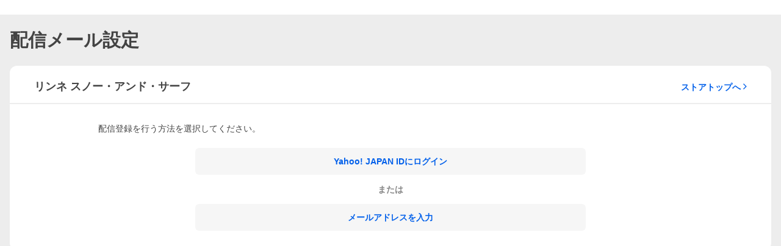

--- FILE ---
content_type: text/html; charset=utf-8
request_url: https://mail.shopping.yahoo.co.jp/shp_snl/optin/index/rinne
body_size: 3644
content:
<!DOCTYPE html><html lang="ja"><head><meta charSet="utf-8"/><title>Yahoo!ショッピング - メール配信設定の変更</title><meta name="description" content="こちらは配信メール設定ページです。ストアニュースレターの設定を変更できます。"/><meta name="viewport" content="width=1010"/><meta name="format-detection" content="telephone=no, email=no"/><link rel="shortcut icon" href="https://s.yimg.jp/c/icon/s/bsc/2.0/favicon.ico" type="image/vnd.microsoft.icon"/><link rel="icon" href="https://s.yimg.jp/c/icon/s/bsc/2.0/favicon.ico" type="image/vnd.microsoft.icon"/><link rel="apple-touch-icon" href="https://s.yimg.jp/images/ipn/wcb/shopping180.png"/><link rel="stylesheet" href="https://s.yimg.jp/images/shp_shared_parts/v2/2.0.27/css/pc/style.css"/><script src="https://s.yimg.jp/images/shp-delivery/utils/1.0/custom-elements.min.js"></script><script src="https://s.yimg.jp/images/shp-delivery/utils/1.1/ptahGlobalCommon.js"></script><script>
          ;(function() {
            var option = {
              service: 'shp',
              device: 'pc',
              pageId: 'mynew',
              crumb: 'AuPqOWkBbW11eSFRRwvdWJmrJ7Z2ddiz4PT3_5QnF2b2K5gLtZJtJQO_CzwkG21UjBe5ZCkxMKJGddxw7VZvWYbbpTAoPh_e93_pZ_wlctkzCt0ePOe85_B3kRdwEUlLEyuSSGKj'
            };

            YAHOO.JP.shp.shp_front_delivery.init(option);
          })();
        </script><script id="ptah-json" type="application/json">{"messageHeaderProps":{"className":"PcMessageHeader"},"noticeRes":{"unreadsCount":0,"warning":null},"lyLimitedSuggestRes":{"lyLimitedSuggestEnabled":true,"lyLimitedSuggestTitle":"季節のおすすめ","lyLimitedSuggestLinks":[{"label":"寒さ撃退カタログ公開中","url":"https://shopping.yahoo.co.jp/promotion/event/category/winter/seasonal/"}]},"messageHeaderRes":{"generalFlashes":[],"specificFlashes":[],"specificEmergencies":[{"id":186,"color":"BLACK","linkTargetBlank":true,"linkUrl":"https://topics.shopping.yahoo.co.jp/notice/archives/202511291618.html","linkUseBrowser":false,"showDeviceAndroid":true,"showDeviceAndroidAppVersionFrom":null,"showDeviceAndroidAppVersionTo":null,"showDeviceAndroidOsVersionFrom":null,"showDeviceAndroidOsVersionTo":null,"showDeviceFashionMiniApp":true,"showDeviceHotDealMiniApp":false,"showDeviceIos":true,"showDeviceIosAppVersionFrom":null,"showDeviceIosAppVersionTo":null,"showDeviceIosOsVersionFrom":null,"showDeviceIosOsVersionTo":null,"showDeviceMiniApp":true,"showDeviceShpMiniApp":true,"showDeviceWeb":true,"showEndDatetime":"2025-12-08T23:59:00+09:00","showStartDatetime":"2025-11-29T15:29:00+09:00","text":"物量増加に伴う配送への影響とご協力のお願い","hiddenFlashType":null,"hiddenFlashId":null}]},"userRes":{"user":null,"request":{"auth":{"login":false,"level":"NONE","isIdleTimedOut":false},"career":"other"}},"mastheadProps":{"disablePremiumAd":true},"mastheadDataRes":{"appealInfo":null}}</script><script>
            var TLDataContext = {
              ual: {
                pageview : {"opttype":"pc","content_id":"","id_type":"shopping","nopv":"false","mtestid":"","ss_join_id":"","ss_join_id_type":""}
              }
            };
          </script><script async="" src="https://s.yimg.jp/images/ds/managed/1/managed-ual.min.js?tk=e8a95dd8-c2f5-45a4-911a-3524b82a6610&amp;service=shopping"></script><meta name="next-head-count" content="15"/><script id="yjsmhScript"></script><link rel="preload" href="https://s.yimg.jp/images/shopping-newsclip/magazine-front/prod/202508212225/_next/static/css/888.css" as="style"/><link rel="stylesheet" href="https://s.yimg.jp/images/shopping-newsclip/magazine-front/prod/202508212225/_next/static/css/888.css" data-n-g=""/><link rel="preload" href="https://s.yimg.jp/images/shopping-newsclip/magazine-front/prod/202508212225/_next/static/css/575.css" as="style"/><link rel="stylesheet" href="https://s.yimg.jp/images/shopping-newsclip/magazine-front/prod/202508212225/_next/static/css/575.css" data-n-p=""/><noscript data-n-css=""></noscript><script defer="" nomodule="" src="https://s.yimg.jp/images/shopping-newsclip/magazine-front/prod/202508212225/_next/static/chunks/polyfills-42372ed130431b0a.js"></script><script src="https://s.yimg.jp/images/shopping-newsclip/magazine-front/prod/202508212225/_next/static/chunks/272.js" defer=""></script><script src="https://s.yimg.jp/images/shopping-newsclip/magazine-front/prod/202508212225/_next/static/chunks/774.js" defer=""></script><script src="https://s.yimg.jp/images/shopping-newsclip/magazine-front/prod/202508212225/_next/static/chunks/179.js" defer=""></script><script src="https://s.yimg.jp/images/shopping-newsclip/magazine-front/prod/202508212225/_next/static/chunks/888.js" defer=""></script><script src="https://s.yimg.jp/images/shopping-newsclip/magazine-front/prod/202508212225/_next/static/chunks/211.js" defer=""></script><script src="https://s.yimg.jp/images/shopping-newsclip/magazine-front/prod/202508212225/_next/static/chunks/183.js" defer=""></script><script src="https://s.yimg.jp/images/shopping-newsclip/magazine-front/prod/202508212225/_next/static/chunks/575.js" defer=""></script><script src="https://s.yimg.jp/images/shopping-newsclip/magazine-front/prod/202508212225/_next/static/202508212225/_buildManifest.js" defer=""></script><script src="https://s.yimg.jp/images/shopping-newsclip/magazine-front/prod/202508212225/_next/static/202508212225/_ssgManifest.js" defer=""></script></head><body><div id="wrapper"><div id="__next"><script src="https://s.yimg.jp/images/ds/cl/ds-custom-logger-1.2.0.min.js"></script><noscript></noscript><div id="shpWrapper" class="PageFrame style_SnlIndexTemplate__zYzMb"><header class="PageFrame__header"><div class="CenteredContainer"><shp-masthead ssr="true"><div><div class="front-delivery-display" data-ui-library-version="2.0.220" style="display:none"><link rel="stylesheet" href="https://s.yimg.jp/images/shp_shared_parts/v2/2.0.220/css/__scoped__/_frontDelivery/pc/style.css"/><div class="Masthead____20220 front-delivery-reset____20220"><div class="Masthead__body____20220" id="msthd"><div class="Masthead__logo____20220"><a href="https://shopping.yahoo.co.jp/" class="Masthead__logoLink____20220" data-cl-params="_cl_link:logo;_cl_position:0"><img src="https://s.yimg.jp/c/logo/f/2.0/shopping_r_34_2x.png" alt="Yahoo!ショッピング" width="238" height="34" class="ServiceLogo____20220 ServiceLogo--shopping____20220"/></a></div><div class="Masthead__mainBox____20220"><p>IDでもっと便利に<a href="https://account.edit.yahoo.co.jp/registration?.src=shp&amp;.done=" rel="nofollow" data-cl-params="_cl_link:account;_cl_position:1"><em>新規取得</em></a></p><p><a href="https://login.yahoo.co.jp/config/login?.src=shp&amp;.intl=jp&amp;.done=" rel="nofollow" data-cl-params="_cl_link:account;_cl_position:2"><em>ログイン</em></a></p></div><div class="Masthead__linkBox____20220"><ul class="Masthead__links____20220"><li class="Masthead__link____20220 Masthead__link--emphasis____20220"><a href="https://www.yahoo.co.jp/" data-cl-params="_cl_link:common;_cl_position:0">Yahoo! JAPAN</a></li><li class="Masthead__link____20220"><a href="https://business-ec.yahoo.co.jp/shopping/" data-cl-params="_cl_link:common;_cl_position:1">無料でお店を開こう！</a></li><li class="Masthead__link____20220"><a href="https://support.yahoo-net.jp/PccShopping/s/" data-cl-params="_cl_link:common;_cl_position:2">ヘルプ</a></li></ul></div></div></div></div></div></shp-masthead><div class=""><div id="TEMPLA_EMG"></div></div><shp-message-header ssr="true"><div></div></shp-message-header></div></header><main class="PageFrame__main"><div class="CenteredContainer"><div class="style_PageTitle__H8fVL"><h1 class="style_PageTitle__text__AgPbd">配信メール設定</h1></div><div class="style_RegistrationMethodSection__CALsb style_SnlIndexTemplate__registrationMethodSection__4oX_f"><div class="style_RegistrationMethodSection__header___SmyE"><div id="store" class="style_SectionTitle__FskvR"><h2 class="style_SectionTitle__heading__AQUNJ">リンネ スノー・アンド・サーフ</h2><a href="https://store.shopping.yahoo.co.jp/rinne/" data-cl-params="_cl_vmodule:store;_cl_link:store;_cl_position:1;store_id:rinne;" class="style_SectionTitle__link__2uHPJ"><span class="style_SectionTitle__linkText__vp0mI">ストアトップへ</span><span class="Icon Icon--arrowRight style_SectionTitle__linkIcon__I9KkO"></span></a></div></div><div class="style_RegistrationMethodSection__main__m6jai"><p>配信登録を行う方法を選択してください。</p><div id="lgin_mdl" class="style_RegistrationMethodSection__methodWrapper__dfSRd"><a href="https://login.yahoo.co.jp/config/login?.src=shp&amp;auth_lv=pin&amp;.done=https://mail.shopping.yahoo.co.jp/shp_snl/optin/select/rinne" class="Button Button--blueTinted Button--clickable style_RegistrationMethodSection__button__apNjD" data-cl-params="_cl_link:login;_cl_position:0;"><span>Yahoo! JAPAN IDにログイン</span></a><p class="style_RegistrationMethodSection__or__44OrD">または</p><a href="https://mail.shopping.yahoo.co.jp/shp_snl/optin/input/rinne" class="Button Button--blueTinted Button--clickable style_RegistrationMethodSection__button__apNjD" data-cl-params="_cl_link:address;_cl_position:0;"><span>メールアドレスを入力</span></a></div></div></div></div></main><footer class="PageFrame__footer"><div class="CenteredContainer"><br/><br/><br/></div></footer></div></div><script id="__NEXT_DATA__" type="application/json">{"props":{"pageProps":{"device":"pc","osType":"other","osVersion":"10.15.7","guid":"","nCookie":"","token":"AuPqOWkA2kecmIRa2CVExVSvutkb5BxU7k9_vVn8eJXiphA-bhVva2PmrLuoNbvsXhrDzK5fYBthnxzXyi4hVap4m4ekn_nrCXZedl6pvPmsYFvOGvlWY8ky_-Ty78VKHSpwgCsn","ptahCrumb":"AuPqOWkBbW11eSFRRwvdWJmrJ7Z2ddiz4PT3_5QnF2b2K5gLtZJtJQO_CzwkG21UjBe5ZCkxMKJGddxw7VZvWYbbpTAoPh_e93_pZ_wlctkzCt0ePOe85_B3kRdwEUlLEyuSSGKj","isLogin":false,"isBot":true,"isShpApp":false,"isPayPayApp":false,"domainType":"shp","environment":"prod","ptahSsrEntity":{"masthead":{"html":"\u003cdiv class=\"front-delivery-display\" data-ui-library-version=\"2.0.220\" style=\"display:none\"\u003e\u003clink rel=\"stylesheet\" href=\"https://s.yimg.jp/images/shp_shared_parts/v2/2.0.220/css/__scoped__/_frontDelivery/pc/style.css\"/\u003e\u003cdiv class=\"Masthead____20220 front-delivery-reset____20220\"\u003e\u003cdiv class=\"Masthead__body____20220\" id=\"msthd\"\u003e\u003cdiv class=\"Masthead__logo____20220\"\u003e\u003ca href=\"https://shopping.yahoo.co.jp/\" class=\"Masthead__logoLink____20220\" data-cl-params=\"_cl_link:logo;_cl_position:0\"\u003e\u003cimg src=\"https://s.yimg.jp/c/logo/f/2.0/shopping_r_34_2x.png\" alt=\"Yahoo!ショッピング\" width=\"238\" height=\"34\" class=\"ServiceLogo____20220 ServiceLogo--shopping____20220\"/\u003e\u003c/a\u003e\u003c/div\u003e\u003cdiv class=\"Masthead__mainBox____20220\"\u003e\u003cp\u003eIDでもっと便利に\u003ca href=\"https://account.edit.yahoo.co.jp/registration?.src=shp\u0026amp;.done=\" rel=\"nofollow\" data-cl-params=\"_cl_link:account;_cl_position:1\"\u003e\u003cem\u003e新規取得\u003c/em\u003e\u003c/a\u003e\u003c/p\u003e\u003cp\u003e\u003ca href=\"https://login.yahoo.co.jp/config/login?.src=shp\u0026amp;.intl=jp\u0026amp;.done=\" rel=\"nofollow\" data-cl-params=\"_cl_link:account;_cl_position:2\"\u003e\u003cem\u003eログイン\u003c/em\u003e\u003c/a\u003e\u003c/p\u003e\u003c/div\u003e\u003cdiv class=\"Masthead__linkBox____20220\"\u003e\u003cul class=\"Masthead__links____20220\"\u003e\u003cli class=\"Masthead__link____20220 Masthead__link--emphasis____20220\"\u003e\u003ca href=\"https://www.yahoo.co.jp/\" data-cl-params=\"_cl_link:common;_cl_position:0\"\u003eYahoo! JAPAN\u003c/a\u003e\u003c/li\u003e\u003cli class=\"Masthead__link____20220\"\u003e\u003ca href=\"https://business-ec.yahoo.co.jp/shopping/\" data-cl-params=\"_cl_link:common;_cl_position:1\"\u003e無料でお店を開こう！\u003c/a\u003e\u003c/li\u003e\u003cli class=\"Masthead__link____20220\"\u003e\u003ca href=\"https://support.yahoo-net.jp/PccShopping/s/\" data-cl-params=\"_cl_link:common;_cl_position:2\"\u003eヘルプ\u003c/a\u003e\u003c/li\u003e\u003c/ul\u003e\u003c/div\u003e\u003c/div\u003e\u003c/div\u003e\u003c/div\u003e"},"messageHeader":{"html":""},"initialData":"{\"messageHeaderProps\":{\"className\":\"PcMessageHeader\"},\"noticeRes\":{\"unreadsCount\":0,\"warning\":null},\"lyLimitedSuggestRes\":{\"lyLimitedSuggestEnabled\":true,\"lyLimitedSuggestTitle\":\"季節のおすすめ\",\"lyLimitedSuggestLinks\":[{\"label\":\"寒さ撃退カタログ公開中\",\"url\":\"https://shopping.yahoo.co.jp/promotion/event/category/winter/seasonal/\"}]},\"messageHeaderRes\":{\"generalFlashes\":[],\"specificFlashes\":[],\"specificEmergencies\":[{\"id\":186,\"color\":\"BLACK\",\"linkTargetBlank\":true,\"linkUrl\":\"https://topics.shopping.yahoo.co.jp/notice/archives/202511291618.html\",\"linkUseBrowser\":false,\"showDeviceAndroid\":true,\"showDeviceAndroidAppVersionFrom\":null,\"showDeviceAndroidAppVersionTo\":null,\"showDeviceAndroidOsVersionFrom\":null,\"showDeviceAndroidOsVersionTo\":null,\"showDeviceFashionMiniApp\":true,\"showDeviceHotDealMiniApp\":false,\"showDeviceIos\":true,\"showDeviceIosAppVersionFrom\":null,\"showDeviceIosAppVersionTo\":null,\"showDeviceIosOsVersionFrom\":null,\"showDeviceIosOsVersionTo\":null,\"showDeviceMiniApp\":true,\"showDeviceShpMiniApp\":true,\"showDeviceWeb\":true,\"showEndDatetime\":\"2025-12-08T23:59:00+09:00\",\"showStartDatetime\":\"2025-11-29T15:29:00+09:00\",\"text\":\"物量増加に伴う配送への影響とご協力のお願い\",\"hiddenFlashType\":null,\"hiddenFlashId\":null}]},\"userRes\":{\"user\":null,\"request\":{\"auth\":{\"login\":false,\"level\":\"NONE\",\"isIdleTimedOut\":false},\"career\":\"other\"}},\"mastheadProps\":{\"disablePremiumAd\":true},\"mastheadDataRes\":{\"appealInfo\":null}}"},"cetusClientEntity":{},"storeInfoEntity":{"id":"rinne","name":"リンネ スノー・アンド・サーフ","url":"https://store.shopping.yahoo.co.jp/rinne/","isOpen":true,"isException":false},"ncMaintenancePeriod":"","snlMaintenancePeriod":""},"__N_SSP":true},"page":"/shp_snl/optin/index/[storeid]","query":{"storeid":"rinne"},"buildId":"202508212225","assetPrefix":"https://s.yimg.jp/images/shopping-newsclip/magazine-front/prod/202508212225","isFallback":false,"isExperimentalCompile":false,"gssp":true,"scriptLoader":[]}</script></div></body></html>

--- FILE ---
content_type: text/css
request_url: https://s.yimg.jp/images/shopping-newsclip/magazine-front/prod/202508212225/_next/static/css/888.css
body_size: -304
content:
.PcMessageHeader{margin-top:24px}

--- FILE ---
content_type: text/css
request_url: https://s.yimg.jp/images/shopping-newsclip/magazine-front/prod/202508212225/_next/static/css/575.css
body_size: 1239
content:
.style_AuctionCorporateInfo__BlzN1{padding:20px;text-align:center}.style_AuctionCorporateInfo__BlzN1 .style_AuctionCorporateInfo__serviceLinks__1YAeG{display:flex;justify-content:center;flex-wrap:wrap}.style_AuctionCorporateInfo__BlzN1 .style_AuctionCorporateInfo__serviceLink___HyJ1{display:inline-flex;white-space:nowrap}.style_AuctionCorporateInfo__BlzN1 .style_AuctionCorporateInfo__serviceLink___HyJ1:after{content:"";display:inline-block;width:1px;height:16px;margin:0 8px;background-color:#868686}.style_AuctionCorporateInfo__BlzN1 .style_AuctionCorporateInfo__serviceLink___HyJ1:last-child:after{display:none}.style_AuctionCorporateInfo__BlzN1 .style_AuctionCorporateInfo__items__Zh2FO{display:flex;justify-content:center;flex-wrap:wrap;font-size:12px}.style_AuctionCorporateInfo__BlzN1 .style_AuctionCorporateInfo__serviceLinks__1YAeG+.style_AuctionCorporateInfo__items__Zh2FO{margin-top:12px}.style_AuctionCorporateInfo__BlzN1 .style_AuctionCorporateInfo__item__ZmvAv{white-space:nowrap}.style_AuctionCorporateInfo__BlzN1 .style_AuctionCorporateInfo__item__ZmvAv:after{content:"-";margin:0 4px;color:#868686}.style_AuctionCorporateInfo__BlzN1 .style_AuctionCorporateInfo__item__ZmvAv:last-child:after{display:none}.style_AuctionCorporateInfo__BlzN1 .style_AuctionCorporateInfo__copyright__X2Ay0{margin-top:12px;font-size:12px}.style_PageTitle__H8fVL .style_PageTitle__text__AgPbd{font-size:30px;font-weight:700}.style_MaintenanceMessage__CL3gE{border-radius:6px;background-color:#fff4f2;padding:12px 16px 16px}.style_MaintenanceMessage__CL3gE .style_MaintenanceMessage__title__uCgb3{display:flex;align-items:center;color:#c13832}.style_MaintenanceMessage__CL3gE .style_MaintenanceMessage__titleIcon__9Bk0E{--Icon-size:18px;line-height:1}.style_MaintenanceMessage__CL3gE .style_MaintenanceMessage__titleText__X2iOo{margin-left:8px;font-weight:700}.style_MaintenanceMessage__CL3gE .style_MaintenanceMessage__description__gaKIv{margin-top:12px}.style_MaintenanceMessage__CL3gE .style_MaintenanceMessage__period__7NA3c{margin-top:8px;font-weight:700}.style_MaintenanceMessage__CL3gE .style_MaintenanceMessage__note__3jPmo{margin-top:12px}.style_SectionTitle__FskvR{display:flex;align-items:center}.style_SectionTitle__FskvR .style_SectionTitle__heading__AQUNJ{flex-grow:1;font-size:18px;font-weight:700}.style_SectionTitle__FskvR .style_SectionTitle__link__2uHPJ{display:flex;align-items:center;flex-shrink:0;margin-left:8px}.style_SectionTitle__FskvR .style_SectionTitle__linkText__vp0mI{font-weight:700}.style_SectionTitle__FskvR .style_SectionTitle__linkIcon__I9KkO{margin-left:4px;--Icon-size:16px}.style_RegistrationMethodSection__CALsb{background-color:#fff;border-radius:12px}.style_RegistrationMethodSection__CALsb .style_RegistrationMethodSection__header___SmyE{padding:24px 40px 16px;border-bottom:2px solid #ededed}.style_RegistrationMethodSection__CALsb .style_RegistrationMethodSection__main__m6jai{padding:32px 16px;margin-left:auto;margin-right:auto;max-width:990px}.style_RegistrationMethodSection__CALsb .style_RegistrationMethodSection__maintenanceMessage__F7jVf{margin-top:8px;margin-bottom:8px}.style_RegistrationMethodSection__CALsb .style_RegistrationMethodSection__methodWrapper__dfSRd{margin:24px auto 0;width:640px}.style_RegistrationMethodSection__CALsb .style_RegistrationMethodSection__button__apNjD{--Button-min-height:44px;--Button-width:100%;font-weight:700}.style_RegistrationMethodSection__CALsb .style_RegistrationMethodSection__or__44OrD{margin-top:16px;text-align:center;color:#868686;font-weight:700}.style_RegistrationMethodSection__CALsb .style_RegistrationMethodSection__or__44OrD+.style_RegistrationMethodSection__button__apNjD{margin-top:16px}.style_SnlIndexTemplate__zYzMb{--PageFrame-main-margin-top:24px;--PageFrame-main-padding-top:24px;--PageFrame-main-padding-bottom:40px}.style_SnlIndexTemplate__zYzMb .style_SnlIndexTemplate__registrationMethodSection__4oX_f{margin-top:24px}.style_AuctionCorporateInfo__ZQl3d{padding:16px;line-height:1;border-top:3px solid #dbdbdb;background-color:#ededed}.style_AuctionCorporateInfo__ZQl3d .style_AuctionCorporateInfo__serviceList___JyXz{display:flex;flex-wrap:wrap;justify-content:center}.style_AuctionCorporateInfo__ZQl3d .style_AuctionCorporateInfo__serviceItem__0_3BC{font-size:16px}.style_AuctionCorporateInfo__ZQl3d .style_AuctionCorporateInfo__serviceItem__0_3BC:not(:last-child):after{margin:0 4px;content:"|"}.style_AuctionCorporateInfo__ZQl3d .style_AuctionCorporateInfo__otherList__hBubT{margin-top:8px;display:flex;flex-wrap:wrap;justify-content:center}.style_AuctionCorporateInfo__ZQl3d .style_AuctionCorporateInfo__otherItem__H6QBO:not(:last-child):after{margin:0 4px;content:"-"}.style_AuctionCorporateInfo__ZQl3d .style_AuctionCorporateInfo__copyright__1MpZb{margin-top:8px;text-align:center}.style_FooterFloatingMenu__wrDAw{position:fixed;width:100%;bottom:0;margin:0}.style_ContentTitle__SFyHD .style_ContentTitle__main__rcDdn{font-size:18px;font-weight:700}.style_ContentTitle__SFyHD .style_ContentTitle__description__6_Kps{margin-top:16px;font-size:12px;line-height:1.4}.style_MaintenanceMessage__pwIGO{border-radius:6px;background-color:#fff4f2;padding:12px 16px 16px}.style_MaintenanceMessage__pwIGO .style_MaintenanceMessage__title___NnHs{display:flex;align-items:center;color:#c13832}.style_MaintenanceMessage__pwIGO .style_MaintenanceMessage__titleIcon__cdo_Y{--Icon-size:18px;line-height:1}.style_MaintenanceMessage__pwIGO .style_MaintenanceMessage__titleText___EoDg{margin-left:8px;font-weight:700}.style_MaintenanceMessage__pwIGO .style_MaintenanceMessage__description__xxUec{margin-top:12px}.style_MaintenanceMessage__pwIGO .style_MaintenanceMessage__period__EFDb_{margin-top:4px;font-weight:700}.style_MaintenanceMessage__pwIGO .style_MaintenanceMessage__note__Kt3u2{margin-top:8px;font-size:12px}.style_RegistrationMethodSection__fcmwU{padding:24px 16px;background-color:#fff}.style_RegistrationMethodSection__fcmwU .style_RegistrationMethodSection__maintenanceMessage__KFQs7{margin-top:16px}.style_RegistrationMethodSection__fcmwU .style_RegistrationMethodSection__methodWrapper__kbo5q{margin:24px 8px 0}.style_RegistrationMethodSection__fcmwU .style_RegistrationMethodSection__button__wW2PX{--Button-width:100%;--Button-min-height:44px;font-weight:700}.style_RegistrationMethodSection__fcmwU .style_RegistrationMethodSection__or__BvaWD{margin-top:16px;text-align:center;color:#868686;font-size:12px;font-weight:700}.style_RegistrationMethodSection__fcmwU .style_RegistrationMethodSection__or__BvaWD+.style_RegistrationMethodSection__button__wW2PX{margin-top:16px}.style_RegistrationMethodSection__fcmwU.style_RegistrationMethodSection--inMaintenance__BVarn{padding-bottom:40px}.style_StoreHeader__rJ5eh{background-color:#fff}.style_StoreHeader__rJ5eh .style_StoreHeader__link__2DV6W{display:flex;align-items:center;padding:8px 16px;color:inherit}.style_StoreHeader__rJ5eh .style_StoreHeader__text__xtl6B{flex-grow:1;font-weight:700}.style_StoreHeader__rJ5eh .style_StoreHeader__icon__sz3Km{--Icon-size:20px;--Icon-color:#dbdbdb;margin-left:8px;line-height:1}.style_SnlIndexTemplate__3Vd1W{--PageFrame-footer-margin-top:0}.style_SnlIndexTemplate__3Vd1W .style_SnlIndexTemplate__registrationMethodSection__wfGDC{border-top:1px solid #ededed}

--- FILE ---
content_type: text/css
request_url: https://s.yimg.jp/images/shp_shared_parts/v2/2.0.27/css/pc/style.css
body_size: 24792
content:
@keyframes LazyImage-doneAnimation{0%{opacity:0}to{opacity:1}}@keyframes Loading-circle{0%{transform:rotate(0)}to{transform:rotate(360deg)}}@font-face{font-family:emoji;src:local("Segoe UI Emoji"),local("Segoe UI Symbol"),local("Apple Color Emoji"),local("Noto Color Emoji"),local("Noto Emoji")}@font-face{font-family:emoji;font-weight:700;src:local("Segoe UI Emoji"),local("Segoe UI Symbol"),local("Apple Color Emoji"),local("Noto Color Emoji"),local("Noto Emoji")}a,abbr,acronym,address,applet,article,aside,audio,b,big,blockquote,body,caption,center,cite,code,dd,del,details,dfn,div,dl,dt,em,embed,fieldset,figcaption,figure,footer,form,h1,h2,h3,h4,h5,h6,header,hgroup,html,i,ins,kbd,legend,li,main,mark,menu,nav,object,ol,output,p,pre,q,ruby,s,samp,section,small,span,strike,strong,sub,summary,sup,table,tbody,td,tfoot,th,thead,time,tr,tt,u,ul,var{margin:0;padding:0;border:0;font:inherit;vertical-align:baseline}canvas,iframe,img,label,video{margin:0;padding:0;border:0;font:inherit}article,aside,details,figcaption,figure,footer,header,hgroup,main,menu,nav,section{display:block}[hidden]{display:none}body{-webkit-text-size-adjust:100%;color:#434343;line-height:inherit;word-break:break-all;word-wrap:break-word;-webkit-tap-highlight-color:transparent}ol,ul{list-style:none}blockquote,q{quotes:none}blockquote::after,blockquote::before,q::after,q::before{content:none}table{border-collapse:collapse;border-spacing:0}*,::after,::before{box-sizing:border-box}:root{font:14px/1.2 Hiragino Kaku Gothic ProN,HiraKakuProN-W3,Meiryo,sans-serif,system-ui,emoji}a,button,input,label,select,textarea{-webkit-tap-highlight-color:rgba(0,0,0,.14)}a{color:#0260ea;text-decoration:none}a[href^="javascript:"]{-webkit-touch-callout:none}@media (hover:hover){a:hover{color:#3083fd}}canvas,iframe,img,svg,video{vertical-align:top}img{color:#dbdbdb;font-size:11px}button,input,label,select,textarea{vertical-align:middle}label{display:inline-block;border-radius:4px}button,input,select,textarea{margin:0;padding:0;border:0;background-color:transparent;box-shadow:none;text-align:left;font:inherit}[type=button],[type=reset],[type=submit],button{-webkit-appearance:button;appearance:button;cursor:pointer;color:inherit}[type=button]::-moz-focus-inner,[type=reset]::-moz-focus-inner,[type=submit]::-moz-focus-inner,button::-moz-focus-inner{border-style:none;padding:0}[type=button]:-moz-focusring,[type=reset]:-moz-focusring,[type=submit]:-moz-focusring,button:-moz-focusring{outline:1px dotted ButtonText}select{color:inherit}[type=email],[type=number],[type=search],[type=tel],[type=text],[type=url],select[multiple],textarea{-webkit-appearance:none;appearance:none}[type=number]{-moz-appearance:textfield}[type=number]::-webkit-inner-spin-button,[type=number]::-webkit-outer-spin-button{-webkit-appearance:none;margin:0}.Button.Button--blue.Button--clickable,.Button.Button--blue2.Button--clickable,.Button.Button--blueFilled.Button--clickable,.Button.Button--blueOutline.Button--clickable,.Button.Button--blueTinted.Button--clickable,.Button.Button--blueTransparent.Button--clickable,.Button.Button--gray.Button--clickable,.Button.Button--orange.Button--clickable,.Button.Button--orange2.Button--clickable,.Button.Button--orangeFilled.Button--clickable,.Button.Button--orangeOutline.Button--clickable,.Button.Button--orangeTinted.Button--clickable,.Button.Button--orangeTransparent.Button--clickable,.Button.Button--red.Button--clickable,[type=file]{cursor:pointer}[type=search]::-webkit-search-cancel-button,[type=search]::-webkit-search-decoration{display:none;-webkit-appearance:none}textarea{resize:vertical;min-height:3.6em}[type=button][disabled],[type=email][disabled],[type=file][disabled],[type=number][disabled],[type=reset][disabled],[type=search][disabled],[type=submit][disabled],[type=tel][disabled],[type=text][disabled],[type=url][disabled],button[disabled],select[disabled],textarea[disabled]{-webkit-text-fill-color:currentColor;opacity:1;-webkit-tap-highlight-color:transparent;cursor:default}hr{box-sizing:content-box;border-width:1px 0 0;border-style:solid;border-color:#868686;height:0;overflow:visible}b,em,strong{font-weight:700}.js-focus-visible :focus:not([data-focus-visible-added]){outline:0}.Balloon{--Balloon-padding: 8px;--Balloon-background-color: #fff;--Balloon-border-radius: 4px;--Balloon-border-color: #dbdbdb;position:relative;padding:var(--Balloon-padding);border:1px solid var(--Balloon-border-color);border-radius:var(--Balloon-border-radius);background-color:var(--Balloon-background-color)}.Balloon::after,.Balloon::before{position:absolute;content:"";width:8px;height:8px;background-color:inherit}.Balloon::before{z-index:-1}.Balloon::after{border-color:inherit;border-style:inherit}.Balloon .Balloon__main{position:relative;background-color:inherit;border-radius:inherit}.Balloon.Balloon--shadow,.Balloon.Balloon--shadow::before{box-shadow:0 2px 5px rgba(0,0,0,.25)}.Balloon.Balloon--top{margin-top:5.6568px}.Balloon.Balloon--top::after,.Balloon.Balloon--top::before{top:-8px}.Balloon.Balloon--right{margin-right:5.6568px}.Balloon.Balloon--right::after,.Balloon.Balloon--right::before{right:-8px}.Balloon.Balloon--bottom{margin-bottom:5.6568px}.Balloon.Balloon--bottom::after,.Balloon.Balloon--bottom::before{bottom:-8px}.Balloon.Balloon--left{margin-left:5.6568px}.Balloon.Balloon--left::after,.Balloon.Balloon--left::before{left:-8px}.Balloon.Balloon--top.Balloon--head::after,.Balloon.Balloon--top.Balloon--head::before{left:10px;margin:-1px 0 0 -1px;transform:rotate(45deg);transform-origin:0 100% 0}.Balloon.Balloon--top.Balloon--head::after{border-width:1px 0 0 1px}.Balloon.Balloon--top.Balloon--center::after,.Balloon.Balloon--top.Balloon--center::before{left:calc(50% - 5.6568px);margin:-1px 0 0 -1px;transform:rotate(45deg);transform-origin:0 100% 0}.Balloon.Balloon--top.Balloon--center::after{border-width:1px 0 0 1px}.Balloon.Balloon--top.Balloon--tail::after,.Balloon.Balloon--top.Balloon--tail::before{right:10px;margin:-1px -1px 0 0;transform:rotate(-45deg);transform-origin:100% 100% 0}.Balloon.Balloon--top.Balloon--tail::after{border-width:1px 1px 0 0}.Balloon.Balloon--right.Balloon--head::after,.Balloon.Balloon--right.Balloon--head::before{top:10px;margin:-1px -1px 0 0;transform:rotate(45deg);transform-origin:0 0 0}.Balloon.Balloon--right.Balloon--head::after{border-width:1px 1px 0 0}.Balloon.Balloon--right.Balloon--center::after,.Balloon.Balloon--right.Balloon--center::before{top:calc(50% - 5.6568px);margin:-1px -1px 0 0;transform:rotate(45deg);transform-origin:0 0 0}.Balloon.Balloon--right.Balloon--center::after{border-width:1px 1px 0 0}.Balloon.Balloon--right.Balloon--tail::after,.Balloon.Balloon--right.Balloon--tail::before{bottom:10px;margin:0 -1px -1px 0;transform:rotate(-45deg);transform-origin:0 100% 0}.Balloon.Balloon--right.Balloon--tail::after{border-width:0 1px 1px 0}.Balloon.Balloon--bottom.Balloon--head::after,.Balloon.Balloon--bottom.Balloon--head::before{left:10px;margin:0 0 -1px -1px;transform:rotate(-45deg);transform-origin:0 0 0}.Balloon.Balloon--bottom.Balloon--head::after{border-width:0 0 1px 1px}.Balloon.Balloon--bottom.Balloon--center::after,.Balloon.Balloon--bottom.Balloon--center::before{left:calc(50% - 5.6568px);margin:0 0 -1px -1px;transform:rotate(-45deg);transform-origin:0 0 0}.Balloon.Balloon--bottom.Balloon--center::after{border-width:0 0 1px 1px}.Balloon.Balloon--bottom.Balloon--tail::after,.Balloon.Balloon--bottom.Balloon--tail::before{right:10px;margin:0 -1px -1px 0;transform:rotate(45deg);transform-origin:100% 0 0}.Balloon.Balloon--bottom.Balloon--tail::after{border-width:0 1px 1px 0}.Balloon.Balloon--left.Balloon--head::after,.Balloon.Balloon--left.Balloon--head::before{top:10px;margin:1px 0 0 -1px;transform:rotate(-45deg);transform-origin:100% 0 0}.Balloon.Balloon--left.Balloon--head::after{border-width:1px 0 0 1px}.Balloon.Balloon--left.Balloon--center::after,.Balloon.Balloon--left.Balloon--center::before{top:calc(50% - 5.6568px);margin:1px 0 0 -1px;transform:rotate(-45deg);transform-origin:100% 0 0}.Balloon.Balloon--left.Balloon--center::after{border-width:1px 0 0 1px}.Balloon.Balloon--left.Balloon--tail::after,.Balloon.Balloon--left.Balloon--tail::before{bottom:10px;margin:0 0 1px -1px;transform:rotate(45deg);transform-origin:100% 100% 0}.Balloon.Balloon--left.Balloon--tail::after{border-width:0 0 1px 1px}.Button{--Button-padding: 8px 12px;--Button-width: auto;--Button-min-height: auto;--Button-border-radius: 6px;display:inline-flex;justify-content:center;align-items:center;width:var(--Button-width);min-height:var(--Button-min-height);padding:var(--Button-padding);border-radius:var(--Button-border-radius);text-align:center;cursor:default}.Button.Button--blue{color:#0260ea;border:1px solid #0260ea;background:#fff}@media (hover:hover){.Button.Button--blue.Button--clickable:hover{background:#e6eeff}}.Button.Button--blue2{color:#0260ea;border:1px solid #f6f6f6;background:#f6f6f6}@media (hover:hover){.Button.Button--blue2.Button--clickable:hover{background:#ededed}}.Button.Button--gray{color:#434343;border:1px solid #868686;background:#fff}@media (hover:hover){.Button.Button--gray.Button--clickable:hover{background:#f6f6f6}}.Button.Button--orange{color:#fff;border:1px solid #ff8400;background:linear-gradient(180deg,#ffa340,#ff8400)}@media (hover:hover){.Button.Button--orange.Button--clickable:hover{background:linear-gradient(180deg,#ffb566,#ff9626)}}.Button.Button--orange2{color:#ff8400;border:1px solid #ff8400;background:#fff}@media (hover:hover){.Button.Button--orange2.Button--clickable:hover{background:#fff3e6}}.Button.Button--red{color:#c13832;border:1px solid #c13832;background:#fff}@media (hover:hover){.Button.Button--red.Button--clickable:hover{background:#fdf2f3}}.Button.Button--orangeFilled{color:#fff;border:1px solid transparent;background:#ff8400}@media (hover:hover){.Button.Button--orangeFilled.Button--clickable:hover{filter:brightness(93%)}}.Button.Button--orangeTinted{color:#ff8400;border:1px solid transparent;background:rgba(0,0,0,.035)}@media (hover:hover){.Button.Button--orangeTinted.Button--clickable:hover{filter:brightness(93%);background:rgba(0,0,0,.105)}}.Button.Button--orangeTransparent{color:#ff8400;border:1px solid transparent;background:0 0}@media (hover:hover){.Button.Button--orangeTransparent.Button--clickable:hover{filter:brightness(93%);background:rgba(0,0,0,.07)}}.Button.Button--orangeOutline{color:#ff8400;border:1px solid #ff8400;background:#fff}@media (hover:hover){.Button.Button--orangeOutline.Button--clickable:hover{filter:brightness(93%)}}.Button.Button--blueFilled{color:#fff;border:1px solid transparent;background:#0260ea}@media (hover:hover){.Button.Button--blueFilled.Button--clickable:hover{filter:brightness(93%)}}.Button.Button--blueTinted{color:#0260ea;border:1px solid transparent;background:rgba(0,0,0,.035)}@media (hover:hover){.Button.Button--blueTinted.Button--clickable:hover{filter:brightness(93%);background:rgba(0,0,0,.105)}}.Button.Button--blueTransparent{color:#0260ea;border:1px solid transparent;background:0 0}@media (hover:hover){.Button.Button--blueTransparent.Button--clickable:hover{filter:brightness(93%);background:rgba(0,0,0,.07)}}.Button.Button--blueOutline{color:#0260ea;border:1px solid #0260ea;background:#fff}@media (hover:hover){.Button.Button--blueOutline.Button--clickable:hover{filter:brightness(93%)}}.Button.Button--disabled,.Button[disabled]{color:rgba(0,0,0,.141);border-color:transparent;background:rgba(0,0,0,.035);pointer-events:none}.Button.Button--disabled.Button--blueTransparent,.Button.Button--disabled.Button--orangeTransparent,.Button[disabled].Button--blueTransparent,.Button[disabled].Button--orangeTransparent{background:0 0}.Carousel .Carousel__contents{display:flex;align-items:center}.Carousel .Carousel__items{margin:0 10px;width:100%;position:relative;overflow:hidden;white-space:nowrap}.Carousel .Carousel__item:focus{outline:0}.Carousel .Carousel__button{display:inline-block;height:40px;color:#0260ea;cursor:pointer}@media (hover:hover){.Carousel .Carousel__button:hover{color:#3083fd}}.Carousel .Carousel__button:focus,.Carousel div:focus{outline:0}.Carousel .Carousel__button.Carousel__button--hide{display:none}.Carousel .Carousel__button.Carousel__button--hide+.Carousel__items{margin:0}.Carousel .Carousel__button.Carousel__button--disable{cursor:inherit;color:#ededed}.Carousel .Carousel__button.Carousel__button--hasDots{margin-top:-15px}.Carousel .Carousel__buttonIcon{font-size:40px;line-height:40px}.Carousel .Carousel__dots{margin-top:8px;text-align:center;font-size:0}.Carousel .Carousel__dotsItem{display:inline-block}.Carousel .Carousel__dotsItem+.Carousel__dotsItem{margin-left:8px}.Carousel .Carousel__dotsCircle{display:inline-block;background-color:#dbdbdb;width:7px;height:7px;border-radius:50%;cursor:pointer}.Carousel .Carousel__dotsCircle.Carousel__dots--current{cursor:inherit;background-color:#0260ea}.Carousel.Carousel--unmounted .slick-track{display:flex;width:auto!important}.slick-slider{position:relative;display:block;box-sizing:border-box;-webkit-user-select:none;-ms-user-select:none;user-select:none;-webkit-touch-callout:none;-khtml-user-select:none;touch-action:pan-y;-webkit-tap-highlight-color:transparent}.slick-list{position:relative;display:block;overflow:hidden;margin:0;padding:0}.slick-list:focus{outline:0}.slick-list.dragging{cursor:pointer;cursor:hand}.slick-slider .slick-list,.slick-slider .slick-track{transform:translate3d(0,0,0)}.slick-track{position:relative;top:0;left:0;display:block;margin-left:auto;margin-right:auto}.slick-track::after,.slick-track::before{display:table;content:""}.slick-track::after{clear:both}.slick-loading .slick-track{visibility:hidden}.slick-slide{display:none;float:left;height:100%;min-height:1px}[dir=rtl] .slick-slide{float:right}.slick-initialized .slick-slide,.slick-slide img{display:block}.slick-slide.slick-loading img{display:none}.slick-slide.dragging img{pointer-events:none}.slick-loading .slick-slide{visibility:hidden}.slick-vertical .slick-slide{display:block;height:auto;border:1px solid transparent}.slick-arrow.slick-hidden{display:none}.Checkbox{--Checkbox-size: 16px;display:inline-flex;position:relative;align-items:center}.Checkbox .Checkbox__input{position:absolute;top:0;left:0;z-index:-1;width:0;height:0;opacity:0;outline:0;-webkit-appearance:none;appearance:none}.Checkbox .Checkbox__box{display:flex;align-items:center;justify-content:center;cursor:pointer;border-radius:4px;background-color:#fff;color:transparent;border:solid 1px #868686;min-width:var(--Checkbox-size);min-height:var(--Checkbox-size);font-size:calc(var(--Checkbox-size)*.875)}.Checkbox .Checkbox__icon{line-height:1}.Checkbox .Checkbox__text{flex:1 1 auto;padding-left:4px;cursor:pointer}@media (hover:hover){.Checkbox:hover .Checkbox__box{border-color:#434343}}.Checkbox .Checkbox__input:checked+.Checkbox__box,.Checkbox.Checkbox--checked .Checkbox__box{color:#fff;border-width:0}.Checkbox .Checkbox__input:focus+.Checkbox__box,.Radio .Radio__input:focus+.Radio__circle::before{outline:dotted 1px #434343}.Checkbox .Checkbox__input:disabled+.Checkbox__box{cursor:default;border-color:#dbdbdb;background-color:#ededed}.Checkbox .Checkbox__input:disabled~.Checkbox__text{cursor:default;color:#868686}.Checkbox.Checkbox--orange .Checkbox__input:checked+.Checkbox__box,.Checkbox.Checkbox--orange.Checkbox--checked .Checkbox__box{background-color:#ff8400}.Checkbox.Checkbox--blue .Checkbox__input:checked+.Checkbox__box,.Checkbox.Checkbox--blue.Checkbox--checked .Checkbox__box{background-color:#0260ea}.Checkbox.Checkbox--black .Checkbox__input:checked+.Checkbox__box,.Checkbox.Checkbox--black.Checkbox--checked .Checkbox__box{background-color:#434343}.Checkbox.Checkbox--black .Checkbox__input:checked:disabled+.Checkbox__box,.Checkbox.Checkbox--blue .Checkbox__input:checked:disabled+.Checkbox__box,.Checkbox.Checkbox--orange .Checkbox__input:checked:disabled+.Checkbox__box{border-color:#dbdbdb;border-width:1px;background-color:#ededed;color:#dbdbdb}.DialogArea{position:fixed;max-width:calc(100vw - 40px);max-height:calc(100vh - 40px);top:50%;left:50%;transform:translate(-50%,-50%)}.Expand__area{overflow:hidden;transition-property:height,opacity;transition-timing-function:ease-out}.Expand__area.Expand__area--entering{visibility:visible;opacity:1}.Expand__area.Expand__area--entered{visibility:visible;opacity:1;height:auto}.Expand__area.Expand__area--exiting{visibility:visible;opacity:0}.Expand__area.Expand__area--exited{visibility:hidden;opacity:0;height:0}.Flag{display:inline-flex;max-width:100%;font-size:12px;line-height:20px;color:#434343}.Flag .Flag__text{display:inline-block;flex:1 1 auto;padding:0 4px;background-color:#434343;color:#fff;min-width:0;overflow:hidden;white-space:nowrap;text-overflow:ellipsis}.Flag .Flag__tail{position:relative;overflow:hidden;min-width:10px;max-width:10px;justify-content:flex-end;flex:1 0 10px;line-height:1}.Flag .Flag__tailIcon{position:absolute;top:50%;right:0;transform:translateY(-50%);font-size:48px}.Flag.Flag--red{color:#c13832}.Flag.Flag--red .Flag__text{color:#fff;background-color:#c13832}.Flag.Flag--gold{color:#b37c00}.Flag.Flag--gold .Flag__text{color:#fff;background-color:#b37c00}.HalfModalArea{--HalfModal-max-height: calc(100vh * 2 / 3);display:flex;flex-direction:column;width:100%;background-color:#fff;border-radius:8px 8px 0 0;overflow:hidden;position:fixed;bottom:0;right:0;left:0}.HalfModalArea .HalfModalArea__header{position:relative;padding:0 16px;display:flex;align-items:center;height:48px;background-color:#f6f6f6}.HalfModalArea .HalfModalArea__title{margin:0 74px;width:100%;text-align:center;font-size:18px;font-weight:700;overflow:hidden;white-space:nowrap;text-overflow:ellipsis}.HalfModalArea .HalfModalArea__headerLeftButton,.HalfModalArea .HalfModalArea__headerRightButton{position:absolute;top:50%;transform:translateY(-50%);max-width:70px}.HalfModalArea .HalfModalArea__headerLeftButton{left:16px}.HalfModalArea .HalfModalArea__headerRightButton{right:16px}.HalfModalArea .HalfModalArea__iconButton{display:flex;justify-content:center;align-items:center;width:26px;height:26px;color:#868686;font-size:26px}.HalfModalArea .HalfModalArea__textButton{width:100%;overflow:hidden;white-space:nowrap;text-overflow:ellipsis}.HalfModalArea .HalfModalArea__body{overflow-y:auto;max-height:calc(var(--HalfModal-max-height) - 48px)}.HalfModalArea,.HalfModalArea.HalfModalArea--hideHeader .HalfModalArea__body{max-height:var(--HalfModal-max-height)}.HalfModalArea.HalfModalArea--entered{transform:translateY(0)}.HalfModalArea.HalfModalArea--exited,.HalfModalArea.HalfModalArea--exiting{transform:translateY(100%)}@font-face{font-family:"shpIcon";font-display:block;src:url([data-uri]) format("woff")}.Icon{--Icon-color: inherit;--Icon-size: inherit;display:inline-block;color:var(--Icon-color);font-size:var(--Icon-size);line-height:inherit}.Icon::before{display:block;font-family:"shpIcon";font-style:normal;font-weight:400;font-variant:normal;text-transform:normal;-webkit-font-smoothing:antialiased;-moz-osx-font-smoothing:grayscale}.Icon.Icon--arrowBottom::before{content:""}.Icon.Icon--arrowLeft::before{content:""}.Icon.Icon--arrowRight::before{content:""}.Icon.Icon--bestStore::before{content:""}.Icon.Icon--browsingHistory::before{content:""}.Icon.Icon--calendar::before{content:""}.Icon.Icon--cart::before{content:""}.Icon.Icon--cartOutline::before{content:""}.Icon.Icon--check::before{content:""}.Icon.Icon--checkCircleOutline::before{content:""}.Icon.Icon--comment::before{content:""}.Icon.Icon--coupon::before{content:""}.Icon.Icon--cross::before{content:""}.Icon.Icon--crossBox::before{content:""}.Icon.Icon--crossCircle::before{content:""}.Icon.Icon--delivery::before{content:""}.Icon.Icon--down::before{content:""}.Icon.Icon--edit::before{content:""}.Icon.Icon--ellipsisHorizon::before{content:""}.Icon.Icon--error::before{content:""}.Icon.Icon--feedback::before{content:""}.Icon.Icon--giftCard::before{content:""}.Icon.Icon--grid::before{content:""}.Icon.Icon--grid3::before{content:""}.Icon.Icon--heart::before{content:""}.Icon.Icon--heartOutline::before{content:""}.Icon.Icon--help::before{content:""}.Icon.Icon--home::before{content:""}.Icon.Icon--homeOutline::before{content:""}.Icon.Icon--info::before{content:""}.Icon.Icon--label::before{content:""}.Icon.Icon--list::before{content:""}.Icon.Icon--listDisc::before{content:""}.Icon.Icon--loading::before{content:""}.Icon.Icon--loadingBase::before{content:""}.Icon.Icon--mail::before{content:""}.Icon.Icon--minus::before{content:""}.Icon.Icon--myPage::before{content:""}.Icon.Icon--myPageOutline::before{content:""}.Icon.Icon--narrowDown::before{content:""}.Icon.Icon--new::before{content:""}.Icon.Icon--newWindow::before{content:""}.Icon.Icon--none::before{content:""}.Icon.Icon--notification::before{content:""}.Icon.Icon--officialMark::before{content:""}.Icon.Icon--pageDown::before{content:""}.Icon.Icon--pageTop::before{content:""}.Icon.Icon--pause::before{content:""}.Icon.Icon--personBox::before{content:""}.Icon.Icon--photo::before{content:""}.Icon.Icon--place::before{content:""}.Icon.Icon--play::before{content:""}.Icon.Icon--plus::before{content:""}.Icon.Icon--plusBox::before{content:""}.Icon.Icon--plusCircle::before{content:""}.Icon.Icon--purchaseHistory::before{content:""}.Icon.Icon--quickView::before{content:""}.Icon.Icon--ranking::before{content:""}.Icon.Icon--rankingFlag::before{content:""}.Icon.Icon--refresh::before{content:""}.Icon.Icon--save::before{content:""}.Icon.Icon--search::before{content:""}.Icon.Icon--searchBold::before{content:""}.Icon.Icon--sort::before{content:""}.Icon.Icon--star::before{content:""}.Icon.Icon--starHalf::before{content:""}.Icon.Icon--stay::before{content:""}.Icon.Icon--store::before{content:""}.Icon.Icon--storePersonal::before{content:""}.Icon.Icon--squareOnSquare::before{content:""}.Icon.Icon--squareStack::before{content:""}.Icon.Icon--thumbUp::before{content:""}.Icon.Icon--thumbUpOutline::before{content:""}.Icon.Icon--trash::before{content:""}.Icon.Icon--up::before{content:""}.Icon.Icon--zoom::before{content:""}.IconImage,.Label{display:inline-block;vertical-align:top}.IconImage{--IconImage-height: inherit;--IconImage-width: inherit;line-height:inherit;background-size:100% auto;background-position:50% 50%;background-repeat:no-repeat}.IconImage.IconImage--bestStoreBadge{width:var(--IconImage-width, 77px);height:var(--IconImage-height, 13px);background-image:url(/images/shp_shared_parts/v2/2.0.27/image/best_store_badge.png)}.IconImage.IconImage--pmallBadge{width:var(--IconImage-width, 72px);height:var(--IconImage-height, 21px);background-image:url(/images/shp_shared_parts/v2/2.0.27/image/pmall_badge.png)}.IconImage.IconImage--lemBadge{width:var(--IconImage-width, 58px);height:var(--IconImage-height, 14px);background-image:url(/images/shp_shared_parts/v2/2.0.27/image/lem_badge.png)}.IconImage.IconImage--asutsukuBadge{width:var(--IconImage-width, 83px);height:var(--IconImage-height, 13px);background-image:url(/images/shp_shared_parts/v2/2.0.27/image/asutsuku_badge.png)}.IconImage.IconImage--goodDeliveryBadge{width:var(--IconImage-width, 75px);height:var(--IconImage-height, 14px);background-image:url(/images/shp_shared_parts/v2/2.0.27/image/good_delivery_badge.png)}.IconImage.IconImage--goodDeliveryMarkBadge{width:var(--IconImage-width, 31px);height:var(--IconImage-height, 16px);background-image:url(/images/shp_shared_parts/v2/2.0.27/image/good_delivery_mark_badge.png)}.IconImage.IconImage--goodStoreBadge,.IconImage.IconImage--goodStoreGoldBadge{width:var(--IconImage-width, 66px);height:var(--IconImage-height, 14px);background-image:url(/images/shp_shared_parts/v2/2.0.27/image/good_store_badge.png)}.IconImage.IconImage--goodStoreGoldBadge{background-image:url(/images/shp_shared_parts/v2/2.0.27/image/good_store_gold_badge.png)}.IconImage.IconImage--goodStoreTextBadge{width:var(--IconImage-width, 51px);height:var(--IconImage-height, 11px);background-image:url(/images/shp_shared_parts/v2/2.0.27/image/good_store_text_badge.png)}.Label{font-size:12px}.Label.Label--red{background-color:#c13832;color:#fff;line-height:20px;padding:0 8px}.Label.Label--outlineRed{background-color:#fff;color:#c13832;border:1px solid #c13832;line-height:18px;padding:0 8px}.Label.Label--black{background-color:#434343;color:#fff;line-height:20px;padding:0 8px}.Label.Label--gray,.Label.Label--shippingFree{background-color:#ededed;color:#434343;line-height:20px;padding:0 8px}.Label.Label--shippingFree{background-color:#dd5888;color:#fff}.Label.Label--shippingConditional{background-color:#fff4f2;color:#dd5888;border:1px solid #dd5888;line-height:18px;padding:0 8px}.Label.Label--delivery{background-color:#0154a7;color:#fff;line-height:20px;padding:0 8px}.Label.Label--prerelease,.Label.Label--reservation{background-color:#8a58a2;color:#fff;line-height:20px;padding:0 8px}.Label.Label--prerelease{background-color:#50a2a6}.Label.Label--sale,.Label.Label--soldout,.Label.Label--used{background-color:#868686;color:#fff;line-height:20px;padding:0 8px}.Label.Label--sale,.Label.Label--used{background-color:#60bb5d}.Label.Label--sale{background-color:#d93c37}.Label.Label--donation,.Label.Label--point{background-color:#f0f8ee;color:#368637;border:1px solid #368637;line-height:18px;padding:0 8px}.Label.Label--point{background-color:#fffad0;color:#b87e00;border:1px solid #b87e00}.LazyImage,.Loading{display:inline-block;position:relative}.LazyImage .LazyImage__skeleton.LazyImage__skeleton--default{background-color:#ededed}.LazyImage .LazyImage__main,.LazyImage.LazyImage--done .LazyImage__skeleton{position:absolute;visibility:hidden;top:0;left:0}.LazyImage.LazyImage--done .LazyImage__main{position:static;visibility:visible}.LazyImage.LazyImage--animation .LazyImage__skeleton{transition:visibility 0s .15s}.LazyImage.LazyImage--animation .LazyImage__main{opacity:0}.LazyImage.LazyImage--animation.LazyImage--done .LazyImage__main{animation:LazyImage-doneAnimation .15s ease-in-out 1;opacity:1}.LazyImage.LazyImage--noscript .LazyImage__skeleton{position:absolute;visibility:hidden;top:0;left:0}.Loading{--Loading-size: 40px;font-size:var(--Loading-size)}.Loading .Loading__background{color:#f6f6f6;line-height:1}.Loading .Loading__rotate{position:absolute;top:0;right:0;width:100%;text-align:right;color:#868686;line-height:1;animation:Loading-circle .8s linear infinite}.LoopList{display:flex}.LoopList.LoopList--grid1,.LoopList.LoopList--grid2,.LoopList.LoopList--grid3,.LoopList.LoopList--grid4,.LoopList.LoopList--grid5,.LoopList.LoopList--grid6{flex-wrap:wrap}.LoopList.LoopList--grid1 .LoopList__item{width:100%}.LoopList.LoopList--grid1.LoopList--bordered .LoopList__item{width:calc(100% + 1px);border-bottom:1px solid #ededed;border-right:1px solid #ededed}.LoopList.LoopList--grid1.LoopList--bordered .LoopList__item:nth-child(n){width:calc(100% + 1px - 1px);border-right:0}.LoopList.LoopList--grid1.LoopList--bordered .LoopList__item:nth-child(n):nth-last-child(-n+2)~li,.LoopList.LoopList--grid2.LoopList--bordered .LoopList__item:nth-child(2n):nth-last-child(-n+3)~li,.LoopList.LoopList--grid3.LoopList--bordered .LoopList__item:nth-child(3n):nth-last-child(-n+4)~li,.LoopList.LoopList--grid4.LoopList--bordered .LoopList__item:nth-child(4n):nth-last-child(-n+5)~li,.LoopList.LoopList--grid5.LoopList--bordered .LoopList__item:nth-child(5n):nth-last-child(-n+6)~li,.LoopList.LoopList--grid6.LoopList--bordered .LoopList__item:nth-child(6n):nth-last-child(-n+7)~li{border-bottom:0}.LoopList.LoopList--grid2 .LoopList__item{width:50%}.LoopList.LoopList--grid2.LoopList--bordered .LoopList__item{width:calc(50% + .5px);border-bottom:1px solid #ededed;border-right:1px solid #ededed}.LoopList.LoopList--grid2.LoopList--bordered .LoopList__item:nth-child(2n){width:calc(50% + .5px - 1px);border-right:0}.LoopList.LoopList--grid3 .LoopList__item{width:33.3333333333%}.LoopList.LoopList--grid3.LoopList--bordered .LoopList__item{width:calc(33.3333333333% + .3333333333px);border-bottom:1px solid #ededed;border-right:1px solid #ededed}.LoopList.LoopList--grid3.LoopList--bordered .LoopList__item:nth-child(3n){width:calc(33.3333333333% + .3333333333px - 1px);border-right:0}.LoopList.LoopList--grid4 .LoopList__item{width:25%}.LoopList.LoopList--grid4.LoopList--bordered .LoopList__item{width:calc(25% + .25px);border-bottom:1px solid #ededed;border-right:1px solid #ededed}.LoopList.LoopList--grid4.LoopList--bordered .LoopList__item:nth-child(4n){width:calc(25% + .25px - 1px);border-right:0}.LoopList.LoopList--grid5 .LoopList__item{width:20%}.LoopList.LoopList--grid5.LoopList--bordered .LoopList__item{width:calc(20% + .2px);border-bottom:1px solid #ededed;border-right:1px solid #ededed}.LoopList.LoopList--grid5.LoopList--bordered .LoopList__item:nth-child(5n){width:calc(20% + .2px - 1px);border-right:0}.LoopList.LoopList--grid6 .LoopList__item{width:16.6666666667%}.LoopList.LoopList--grid6.LoopList--bordered .LoopList__item{width:calc(16.6666666667% + .1666666667px);border-bottom:1px solid #ededed;border-right:1px solid #ededed}.LoopList.LoopList--grid6.LoopList--bordered .LoopList__item:nth-child(6n){width:calc(16.6666666667% + .1666666667px - 1px);border-right:0}.MarkText{--MarkText-align-items: normal;display:inline-flex;align-items:var(--MarkText-align-items);vertical-align:top}.MarkText .MarkText__text{flex-grow:1;min-width:0}.MarkText .MarkText__mark{flex-shrink:0;white-space:nowrap}.ModalArea.ModalArea--fixed{position:fixed;width:100%;height:100%;top:0;bottom:0;right:0;left:0;z-index:6000000}.ModalArea.ModalArea--slideUpEntering{transform:translateY(0)}.ModalArea.ModalArea--slideUpEntered{transform:none}.ModalArea.ModalArea--slideUpExited,.ModalArea.ModalArea--slideUpExiting{transform:translateY(100%)}.ModalArea.ModalArea--slideLeftEntering{transform:translateX(0)}.ModalArea.ModalArea--slideLeftEntered{transform:none}.ModalArea.ModalArea--slideLeftExited,.ModalArea.ModalArea--slideLeftExiting{transform:translateX(100%)}.isHidden-backgroundContents>:not(.ModalArea,.ModalArea~*){height:0!important;min-height:0!important;margin:0!important;padding:0!important;border:0!important;overflow:hidden!important;visibility:hidden!important}.isHidden-byModal{height:0!important;min-height:0!important;overflow:hidden!important;visibility:hidden!important}.isShown-modal .mdOverlayCrm,.isShown-modal .uiCrmBundler,.isShown-modal .uiDialogCrm,.isShown-modal .uiFloatingCrm,.isShown-modal .uiStickyCrm,.isShown-overlay .mdOverlayCrm,.isShown-overlay .uiCrmBundler,.isShown-overlay .uiDialogCrm,.isShown-overlay .uiFloatingCrm,.isShown-overlay .uiStickyCrm{display:none!important}.Overlay{position:fixed;top:0;left:0;width:100%;height:100%;background-color:rgba(0,0,0,.4);transition-timing-function:ease-in-out}.Overlay.Overlay--entered,.Overlay.Overlay--entering{opacity:1}.Overlay,.Overlay.Overlay--exiting{opacity:0}.isFixedHtml-byOverlay{height:100vh}.PageSheetArea,.isFixedBody-byOverlay{overflow:hidden;position:fixed;bottom:0;right:0;left:0}.isFixedBody-byOverlay{top:0}.PageSheetArea{display:flex;flex-direction:column;width:100%;height:calc(100% - 32px);background-color:#fff;border-radius:8px 8px 0 0}.PageSheetArea .PageSheetArea__header{flex-shrink:0;position:relative;padding:0 16px;display:flex;align-items:center;height:48px;background-color:#f6f6f6}.PageSheetArea .PageSheetArea__title{margin:0 74px;width:100%;text-align:center;font-size:18px;font-weight:700;overflow:hidden;white-space:nowrap;text-overflow:ellipsis}.PageSheetArea .PageSheetArea__headerLeftButton,.PageSheetArea .PageSheetArea__headerRightButton{position:absolute;top:50%;transform:translateY(-50%);max-width:70px}.PageSheetArea .PageSheetArea__headerLeftButton{left:16px}.PageSheetArea .PageSheetArea__headerRightButton{right:16px}.PageSheetArea .PageSheetArea__iconButton{display:flex;justify-content:center;align-items:center;width:26px;height:26px;color:#868686;font-size:26px}.PageSheetArea .PageSheetArea__textButton{width:100%;overflow:hidden;white-space:nowrap;text-overflow:ellipsis}.PageSheetArea .PageSheetArea__body{flex-grow:1;overflow-y:auto}.PageSheetArea.PageSheetArea--entered{transform:translateY(0)}.PageSheetArea.PageSheetArea--exited,.PageSheetArea.PageSheetArea--exiting{transform:translateY(100%)}.Popover{--Popover-area-width: auto;--Popover-area-padding: 16px;position:relative}.Popover .Popover__area{width:var(--Popover-area-width);z-index:2000000}.Popover .Popover__areaBody,.Pulldown{position:relative;background-color:#fff}.Popover .Popover__areaBody{border:1px solid #dbdbdb;border-radius:8px;box-shadow:0 0 10px rgba(0,0,0,.2)}.Popover .Popover__areaArrow{position:absolute;width:14px;height:14px;transform:rotate(45deg);border:inherit;background-color:inherit;box-shadow:inherit}.Popover .Popover__areaMain{position:relative;padding:var(--Popover-area-padding);border-radius:inherit;background-color:inherit}.Pulldown{--Pulldown-height: 35px;--Pulldown-width: auto;width:var(--Pulldown-width);max-width:100%;height:var(--Pulldown-height);border-color:#868686;border-radius:4px;display:inline-block}@media (hover:hover){.Pulldown:hover{border-color:#434343}}.Pulldown .Pulldown__select{overflow:hidden;white-space:nowrap;text-overflow:ellipsis;max-width:100%;border:1px solid;border-color:inherit;border-radius:inherit;padding:0 30px 0 8px;width:100%;height:inherit;cursor:pointer;-webkit-appearance:none;appearance:none}.Pulldown .Pulldown__select::-ms-expand{display:none}.Pulldown .Pulldown__icon{display:flex;position:absolute;top:50%;right:10px;transform:translateY(-50%);color:#868686;font-size:22px;line-height:1;pointer-events:none}.Pulldown .Pulldown__select:disabled{color:#868686;background-color:#ededed;border-color:#dbdbdb;cursor:default}.Pulldown .Pulldown__select:disabled+.Pulldown__icon{color:#dbdbdb}.Pulldown.Pulldown--error{border-color:#c13832}.Radio{--Radio-size: 16px;display:inline-flex;position:relative;align-items:center}.Radio .Radio__input{position:absolute;top:0;left:0;z-index:-1;width:0;height:0;opacity:0;outline:0;-webkit-appearance:none;appearance:none}.Radio .Radio__circle{display:block;position:relative;min-width:var(--Radio-size);min-height:var(--Radio-size);cursor:pointer}.Radio .Radio__circle::after,.Radio .Radio__circle::before{position:absolute;content:"";color:transparent;border-radius:100%}.Radio .Radio__circle::before{background-color:#fff;border:solid 1px #868686;width:100%;height:100%}.Radio .Radio__circle::after{top:25%;left:25%;width:50%;height:50%}.Radio .Radio__text{flex:1 1 auto;padding-left:4px;cursor:pointer}@media (hover:hover){.Radio:hover .Radio__circle::before{border-color:#434343}}.Radio .Radio__input:disabled+.Radio__circle{cursor:default}.Radio .Radio__input:disabled+.Radio__circle::before{border-color:#dbdbdb;background-color:#ededed}.Radio .Radio__input:disabled+.Radio__circle::after{cursor:default;background-color:#ededed}.Radio .Radio__input:disabled~.Radio__text{cursor:default;color:#868686}.Radio.Radio--orange .Radio__input:checked+.Radio__circle::before{border-color:#ff8400}.Radio.Radio--orange .Radio__input:checked+.Radio__circle::after{background-color:#ff8400}.Radio.Radio--orange .Radio__input:checked:disabled+.Radio__circle::before{border-color:#dbdbdb;background-color:#ededed}.Radio.Radio--orange .Radio__input:checked:disabled+.Radio__circle::after{background-color:#dbdbdb}.Radio.Radio--blue .Radio__input:checked+.Radio__circle::before{border-color:#0260ea}.Radio.Radio--blue .Radio__input:checked+.Radio__circle::after{background-color:#0260ea}.Radio.Radio--blue .Radio__input:checked:disabled+.Radio__circle::before{border-color:#dbdbdb;background-color:#ededed}.Radio.Radio--blue .Radio__input:checked:disabled+.Radio__circle::after{background-color:#dbdbdb}.Radio.Radio--black .Radio__input:checked+.Radio__circle::before{border-color:#434343}.Radio.Radio--black .Radio__input:checked+.Radio__circle::after{background-color:#434343}.Radio.Radio--black .Radio__input:checked:disabled+.Radio__circle::before,.Switcher.Switcher--orange .Switcher__input:checked:disabled+.Switcher__toggle{border-color:#dbdbdb;background-color:#ededed}.Radio.Radio--black .Radio__input:checked:disabled+.Radio__circle::after{background-color:#dbdbdb}.Ranking,.Review{display:inline-flex;vertical-align:top}.Ranking{color:#434343;position:relative;align-items:flex-end;max-width:100%;height:20px;text-align:center;overflow:hidden;font-weight:700}.Ranking .Ranking__crown{position:relative;height:inherit;font-size:26px;font-weight:400;bottom:3px}.Ranking .Ranking__crownIcon{line-height:1}.Ranking .Ranking__label{display:flex;position:relative;overflow:hidden;height:17px;line-height:17px;align-content:space-between}.Ranking .Ranking__head,.Ranking .Ranking__tail,.Ranking .Ranking__text{display:inline-block;height:inherit}.Ranking .Ranking__head,.Ranking .Ranking__tail{position:relative;overflow:hidden;font-size:56px;font-weight:400;flex-grow:1;flex-shrink:0}.Ranking .Ranking__headIcon,.Ranking .Ranking__tailIcon{position:absolute;top:50%;transform:translateY(-50%)}.Ranking .Ranking__head{max-width:5px;min-width:5px;flex-basis:5px}.Ranking .Ranking__headIcon{left:0}.Ranking .Ranking__text{overflow:hidden;white-space:nowrap;text-overflow:ellipsis;min-width:2em;padding:0 4px;background-color:#434343;color:#fff;font-size:12px}.Ranking .Ranking__tail{max-width:9px;min-width:9px;flex-basis:9px}.Ranking .Ranking__tailIcon{right:-2px}.Ranking .Ranking__vector{margin-left:4px;height:17px;font-size:24px;line-height:1;display:flex;align-items:center;justify-content:center}.Ranking.Ranking--rank1{color:#b37c00}.Ranking.Ranking--rank1 .Ranking__text{background-color:#b37c00}.Ranking.Ranking--rank2{color:#a7a7a7}.Ranking.Ranking--rank2 .Ranking__text{background-color:#a7a7a7}.Ranking.Ranking--rank3{color:#c75305}.Ranking.Ranking--rank3 .Ranking__text{background-color:#c75305}.Ranking.Ranking--up .Ranking__vector{color:#e01103}.Ranking.Ranking--down .Ranking__vector{color:#3083fd}.Ranking.Ranking--stay .Ranking__vector{color:#60bb5d}.Ranking.Ranking--new .Ranking__vector{color:#ff8400}.Review{--Review-size: 18px;--Review-average-font-size: 12px;--Review-count-font-size: 12px;align-items:center;flex-wrap:wrap;font-size:var(--Review-size)}.Review .Review__stars{color:#ededed;display:flex;margin-right:8px}.Review .Review__average:last-child,.Review .Review__stars:last-child{margin-right:0}.Review .Review__star,.Review .Review__starHalf{display:flex}.Review .Review__starHalf{position:relative;width:0}.Review .Review__average,.Review .Review__count{display:block}.Review .Review__average{color:#434343;font-weight:700;margin-right:8px;font-size:var(--Review-average-font-size)}.Review .Review__count{color:#868686;margin:0 -.375em;font-size:var(--Review-count-font-size)}.Review.Review--item .Review__starHalf,.Review.Review--item.Review--rate10 .Review__star.Review__star--1,.Review.Review--item.Review--rate15 .Review__star.Review__star--1,.Review.Review--item.Review--rate20 .Review__star.Review__star--1,.Review.Review--item.Review--rate20 .Review__star.Review__star--2,.Review.Review--item.Review--rate25 .Review__star.Review__star--1,.Review.Review--item.Review--rate25 .Review__star.Review__star--2,.Review.Review--item.Review--rate30 .Review__star.Review__star--1,.Review.Review--item.Review--rate30 .Review__star.Review__star--2,.Review.Review--item.Review--rate30 .Review__star.Review__star--3,.Review.Review--item.Review--rate35 .Review__star.Review__star--1,.Review.Review--item.Review--rate35 .Review__star.Review__star--2,.Review.Review--item.Review--rate35 .Review__star.Review__star--3,.Review.Review--item.Review--rate40 .Review__star.Review__star--1,.Review.Review--item.Review--rate40 .Review__star.Review__star--2,.Review.Review--item.Review--rate40 .Review__star.Review__star--3,.Review.Review--item.Review--rate40 .Review__star.Review__star--4,.Review.Review--item.Review--rate45 .Review__star.Review__star--1,.Review.Review--item.Review--rate45 .Review__star.Review__star--2,.Review.Review--item.Review--rate45 .Review__star.Review__star--3,.Review.Review--item.Review--rate45 .Review__star.Review__star--4,.Review.Review--item.Review--rate50 .Review__star.Review__star--1,.Review.Review--item.Review--rate50 .Review__star.Review__star--2,.Review.Review--item.Review--rate50 .Review__star.Review__star--3,.Review.Review--item.Review--rate50 .Review__star.Review__star--4,.Review.Review--item.Review--rate50 .Review__star.Review__star--5{color:#f6b600}.Review.Review--store .Review__starHalf,.Review.Review--store.Review--rate10 .Review__star.Review__star--1,.Review.Review--store.Review--rate15 .Review__star.Review__star--1,.Review.Review--store.Review--rate20 .Review__star.Review__star--1,.Review.Review--store.Review--rate20 .Review__star.Review__star--2,.Review.Review--store.Review--rate25 .Review__star.Review__star--1,.Review.Review--store.Review--rate25 .Review__star.Review__star--2,.Review.Review--store.Review--rate30 .Review__star.Review__star--1,.Review.Review--store.Review--rate30 .Review__star.Review__star--2,.Review.Review--store.Review--rate30 .Review__star.Review__star--3,.Review.Review--store.Review--rate35 .Review__star.Review__star--1,.Review.Review--store.Review--rate35 .Review__star.Review__star--2,.Review.Review--store.Review--rate35 .Review__star.Review__star--3,.Review.Review--store.Review--rate40 .Review__star.Review__star--1,.Review.Review--store.Review--rate40 .Review__star.Review__star--2,.Review.Review--store.Review--rate40 .Review__star.Review__star--3,.Review.Review--store.Review--rate40 .Review__star.Review__star--4,.Review.Review--store.Review--rate45 .Review__star.Review__star--1,.Review.Review--store.Review--rate45 .Review__star.Review__star--2,.Review.Review--store.Review--rate45 .Review__star.Review__star--3,.Review.Review--store.Review--rate45 .Review__star.Review__star--4,.Review.Review--store.Review--rate50 .Review__star.Review__star--1,.Review.Review--store.Review--rate50 .Review__star.Review__star--2,.Review.Review--store.Review--rate50 .Review__star.Review__star--3,.Review.Review--store.Review--rate50 .Review__star.Review__star--4,.Review.Review--store.Review--rate50 .Review__star.Review__star--5{color:#60bb5d}.ServiceIcon{--ServiceIcon-size: inherit;display:inline-block;vertical-align:top;font-size:var(--ServiceIcon-size);line-height:inherit}.ServiceIcon::before{content:"＿";display:block;color:transparent;background-size:100% auto;background-position:50% 50%;background-repeat:no-repeat}.ServiceIcon.ServiceIcon--points::before{background-size:133% auto}.ServiceIcon.ServiceIcon--points::before,.ServiceIcon.ServiceIcon--pointsSpace::before{background-image:url(https://s.yimg.jp/c/icon/s/bsc/2.0/points_a80.png)}.ServiceIcon.ServiceIcon--shopping::before{background-image:url(https://s.yimg.jp/c/icon/s/bsc/2.1/s/shopping80.png)}.ServiceIcon.ServiceIcon--premium::before{background-image:url(https://s.yimg.jp/c/icon/s/bsc/2.0/premium80.png)}.ServiceIcon.ServiceIcon--card::before{background-image:url(https://s.yimg.jp/c/icon/s/bsc/2.0/card80.png)}.ServiceIcon.ServiceIcon--money::before{background-image:url(https://s.yimg.jp/c/icon/s/bsc/2.0/money80.png)}.ServiceIcon.ServiceIcon--wallet::before{background-image:url(https://s.yimg.jp/c/icon/s/bsc/2.0/wallet80.png)}.ServiceIcon.ServiceIcon--travel::before{background-image:url(https://s.yimg.jp/c/icon/s/bsc/2.0/travel80.png)}.ServiceIcon.ServiceIcon--reservation::before{background-image:url(https://s.yimg.jp/c/icon/s/bsc/2.0/reservation80.png)}.ServiceIcon.ServiceIcon--auctions::before{background-image:url(https://s.yimg.jp/c/icon/s/bsc/2.0/auctions80.png)}.ServiceIcon.ServiceIcon--paypay::before{background-size:133% auto}.ServiceIcon.ServiceIcon--paypay::before,.ServiceIcon.ServiceIcon--paypaySpace::before{background-image:url(https://s.yimg.jp/c/icon/s/bsc/2.0/paypay80.png)}.ServiceIcon.ServiceIcon--paypaycard::before{background-image:url(https://s.yimg.jp/c/icon/s/bsc/2.0/paypaycard80.png)}.ServiceIcon.ServiceIcon--line::before{background-size:133% auto}.ServiceIcon.ServiceIcon--line::before,.ServiceIcon.ServiceIcon--lineSpace::before{background-image:url(https://s.yimg.jp/c/icon/s/bsc/2.1/l/line80.png)}.Snackbar{--Snackbar-bottom: 0;--Snackbar-width: auto;position:fixed;right:0;bottom:var(--Snackbar-bottom);left:0;width:var(--Snackbar-width);margin-right:auto;margin-left:auto;padding:16px;z-index:6000000}.Snackbar .Snackbar__body{padding:16px;border-radius:4px}.Snackbar.Snackbar--black .Snackbar__body{background-color:#434343;color:#fff}.Snackbar.Snackbar--entered,.Snackbar.Snackbar--exited{visibility:visible;transform:translateY(0);opacity:1;transition-property:visibility,transform,opacity;transition-duration:.3s;transition-timing-function:ease-out}.Snackbar.Snackbar--exited{visibility:hidden;transform:translateY(33.3333333333%);opacity:0;transition-duration:.2s;transition-timing-function:ease-in}.Snackbar.Snackbar--enter{visibility:visible;transform:translateY(0);opacity:1}.Snackbar.Snackbar--exit{visibility:hidden;transform:translateY(33.3333333333%);opacity:0}.SpecColor{--SpecColor-border: 1px solid #dbdbdb;--SpecColor-border-radius: 100%;--SpecColor-height: 45px;--SpecColor-width: 45px;display:block;position:relative;border:var(--SpecColor-border);border-radius:var(--SpecColor-border-radius);width:var(--SpecColor-width);height:var(--SpecColor-height)}.SpecColor::after{width:100%;height:100%;position:absolute;content:"";border-radius:100%}.SpecColor.SpecColor--46052{background-color:#fff}.SpecColor.SpecColor--46048{background-color:#222}.SpecColor.SpecColor--46046{background-color:#830}.SpecColor.SpecColor--53520{background-color:#9e9e9e}.SpecColor.SpecColor--46063{background-color:#eed0a0}.SpecColor.SpecColor--326675{background-color:#b99549}.SpecColor.SpecColor--46054{background-color:#4c2}.SpecColor.SpecColor--46060{background-color:#07f}.SpecColor.SpecColor--86367{background-color:#14a}.SpecColor.SpecColor--46050{background-color:red}.SpecColor.SpecColor--46044{background-color:#fc0}.SpecColor.SpecColor--46058{background-color:#a3b}.SpecColor.SpecColor--46042{background-color:#fbb}.SpecColor.SpecColor--46056{background-color:#f90}.SpecColor.SpecColor--46065{background-image:linear-gradient(135deg,#dadada 3%,#989898 38%,#909090 50%,#989898 62%,#dadada 97%)}.SpecColor.SpecColor--46067{background-image:linear-gradient(135deg,#f6d673 3%,#ad720d 40%,#a86b06 50%,#ad720d 60%,#f6d673 97%)}.SpecColor.SpecColor--326676{background-color:#fff;background-image:linear-gradient(45deg,#d4d4d4 25%,transparent 25%,transparent 75%,#d4d4d4 75%,#d4d4d4),linear-gradient(45deg,#d4d4d4 25%,transparent 25%,transparent 75%,#d4d4d4 75%,#d4d4d4);background-position:0 0,5px 5px;background-size:10px 10px}.SpecColor.SpecColor--326676::after{background-image:linear-gradient(to bottom,rgba(255,255,255,0),#fff)}.SpecColor.SpecColor--128124{background-image:linear-gradient(to right,#f23116 0,#f23116 15%,#fc7b2b 15%,#fc7b2b 28%,#f1c21b 28%,#f1c21b 39%,#83cd36 39%,#83cd36 50%,#3a71f1 50%,#3a71f1 61%,#5763c6 61%,#5763c6 72%,#9637b3 72%,#9637b3 85%,#b02f2f 85%,#b02f2f 100%)}.Switcher{position:relative;display:inline-flex;align-items:center}.Switcher .Switcher__input{position:absolute;top:0;left:0;z-index:-1;width:0;height:0;opacity:0;outline:0;-webkit-appearance:none;appearance:none}.Switcher .Switcher__toggle{width:40px;height:24px;border-radius:100vh;border:1px solid #dbdbdb;background-color:#fff;position:relative;flex-shrink:0;cursor:pointer;transition:all .1s ease-in-out}.Switcher .Switcher__toggle::before{content:"";width:22px;height:22px;border:1px solid transparent;border-radius:50%;background-color:#fff;box-shadow:0 1px 2px 1px rgba(0,0,0,.25);position:absolute;top:0;left:1px;transition:inherit}.Switcher .Switcher__text{flex:1 1 auto;display:flex;align-items:center;padding-left:4px;min-height:24px;cursor:pointer}@media (hover:hover){.Switcher:hover .Switcher__toggle{border-color:#868686}.Switcher:hover .Switcher__toggle::before{border-color:#dbdbdb}}.Switcher .Switcher__input:checked+.Switcher__toggle::before{border-color:transparent;transform:translateX(15px)}.Switcher .Switcher__input:focus+.Switcher__toggle{outline:dotted 1px #868686}.Switcher .Switcher__input:disabled+.Switcher__toggle{cursor:default;border-color:#dbdbdb;background-color:#ededed}.Switcher .Switcher__input:disabled+.Switcher__toggle::before{box-shadow:none;border-color:#ededed;background-color:#dbdbdb}.Switcher .Switcher__input:disabled~.Switcher__text{cursor:default;color:#868686}.Switcher.Switcher--orange .Switcher__input:checked+.Switcher__toggle{border-color:#ff8400;background-color:#ff8400}.Textarea{--Textarea-height: 5em;--Textarea-padding: 8px;--Textarea-width: 100%;width:var(--Textarea-width);height:var(--Textarea-height);padding:var(--Textarea-padding);border:1px solid #868686;border-radius:4px;background-color:#fff;line-height:1.4}.Textarea[cols]{width:auto}.Textarea[rows]{height:auto}.Textarea:-ms-input-placeholder, .Textfield:-ms-input-placeholder{color:#868686}.Textarea::placeholder,.Textfield::placeholder{color:#868686}@media (hover:hover){.Textarea:hover{border-color:#434343}}.Textarea:disabled{border-color:#dbdbdb;background-color:#ededed;color:#868686}.Textarea.Textarea--error{border-color:#c13832}.Textarea.Textarea--notResize{resize:none}.Textfield{--Textfield-height: 35px;--Textfield-padding: 0px 8px;--Textfield-width: 100%;width:var(--Textfield-width);height:var(--Textfield-height);padding:var(--Textfield-padding);border:1px solid #868686;border-radius:4px;background-color:#fff}@media (hover:hover){.Textfield:hover{border-color:#434343}}.Textfield:disabled{border-color:#dbdbdb;background-color:#ededed;color:#868686}.Textfield.Textfield--error{border-color:#c13832}.CenteredContainer{min-width:982px;max-width:1322px;margin-right:auto;margin-left:auto;padding-right:16px;padding-left:16px}.CenteredContainer.CenteredContainer--narrow{max-width:982px}.Column{--Column-left-column-gutter: 20px;--Column-left-column-width: 200px;--Column-right-column-gutter: 20px;--Column-right-column-width: 320px;display:grid;grid-template-columns:var(--Column-left-column-width) 1fr auto;grid-template-rows:1fr}.Column .Column__left{order:1;grid-row:1;grid-column:1;padding-right:var(--Column-left-column-gutter)}.Column .Column__center{order:2;grid-row:1;grid-column:2;min-width:0}.Column .Column__right{order:3;width:var(--Column-right-column-width);grid-row:1;grid-column:3;padding-left:var(--Column-right-column-gutter)}.Heading{display:flex;align-items:center;font-weight:700}.Heading .Heading__main{flex:1 1 auto}.Heading.Heading--level1{font-size:18px}.Heading.Heading--level2{font-size:16px}.PageFrame{--PageFrame-main-background-image: none;--PageFrame-main-margin-top: inherit;--PageFrame-main-padding-bottom: inherit;--PageFrame-main-padding-top: inherit;--PageFrame-footer-margin-top: inherit;display:flex;flex-direction:column;min-height:100vh;min-height:100dvh}.PageFrame .PageFrame__header{min-width:982px;background-color:#fff}.PageFrame .PageFrame__main{margin-top:var(--PageFrame-main-margin-top, 0);min-width:982px;padding-top:var(--PageFrame-main-padding-top, 16px);padding-bottom:var(--PageFrame-main-padding-bottom, 16px);background-color:#ededed;background-image:var(--PageFrame-main-background-image);flex-grow:1}.PageFrame .PageFrame__footer{margin-top:var(--PageFrame-footer-margin-top, 0);min-width:982px;background-color:#fff}.PageFrame.PageFrame--colorless{background-color:#fff}.PageFrame.PageFrame--colorless .PageFrame__main{padding-top:var(--PageFrame-main-padding-top, 0);padding-bottom:var(--PageFrame-main-padding-bottom, 0);background-color:#fff}.PageFrame.PageFrame--colorless .PageFrame__footer{margin-top:var(--PageFrame-footer-margin-top, 16px)}.TabControl{--TabControl-item-width: auto;--TabControl-item-min-width: auto;position:relative}.TabControl::before{content:"";position:absolute;bottom:0;left:0;width:100%;height:1px;background-color:#ededed}.TabControl .TabControl__items{display:flex;overflow-x:auto;-webkit-overflow-scrolling:touch;white-space:nowrap}.TabControl .TabControl__item{flex-shrink:0;width:var(--TabControl-item-width);min-width:var(--TabControl-item-min-width);white-space:normal}.TabControl .TabControl__itemContent{display:flex;align-items:center;justify-content:center;text-align:center;width:100%;height:100%;min-height:48px;padding:4px;background-color:#fff;color:#868686;font-size:16px}.TabControl .TabControl__itemContent:hover{filter:brightness(93%)}.TabControl .TabControl__itemContent.TabControl__itemContent--active{position:relative;color:#ff8400;font-weight:700}.TabControl .TabControl__itemContent.TabControl__itemContent--active:hover{filter:none}.TabControl .TabControl__itemContent.TabControl__itemContent--active::after{content:"";position:absolute;bottom:0;left:0;width:100%;height:3px;background-color:#ff8400}.SearchBox{border-color:#ff8400;flex:1;position:relative;z-index:2000000}.SearchBox .SearchBox__main{position:relative;display:flex;height:40px;border-color:inherit;background-color:#fff}.SearchBox .SearchBox__input{display:flex;align-items:center;position:relative;flex-grow:1;border-style:solid;border-width:2px 0 2px 2px;border-radius:4px 0 0 4px;border-color:inherit}.SearchBox .SearchBox__input.SearchBox__input--suggestShow{border-bottom-left-radius:0;border-bottom-width:0}.SearchBox .SearchBox__inputField{width:100%;height:100%;padding:0 24px;border:0}.SearchBox .SearchBox__optionTrigger{border-style:solid;border-width:2px 0 2px 2px;border-color:inherit;width:140px;text-align:center}.SearchBox .SearchBox__optionTrigger:hover{color:#3083fd}.SearchBox .SearchBox__optionTrigger.SearchBox__optionTrigger--isSelected{background-color:#fff3e6}.SearchBox .SearchBox__optionButton{align-items:center}.SearchBox .SearchBox__optionText{margin-right:8px}.SearchBox .SearchBox__optionIcon{display:block;font-size:20px}.SearchBox .SearchBox__submitButton{width:70px;background-color:#ff8400;color:#fff;border-radius:0 4px 4px 0;font-weight:700;display:flex;align-items:center;justify-content:center}.SearchBox .SearchBox__submitIcon{font-size:24px}.SearchBox .SearchBox__filter{position:absolute;top:42px;right:0;width:100%;max-width:588px;margin-top:14.142px;padding:32px 24px 16px;border:1px solid #dbdbdb;border-radius:8px;box-shadow:0 0 10px rgba(0,0,0,.2);background-color:#fff}.SearchBox .SearchBox__filter::after,.SearchBox .SearchBox__filter::before{position:absolute;content:"";width:20px;height:20px;background-color:inherit;top:-20px;right:130px;margin:-1px -1px 0 0;transform:rotate(-45deg);transform-origin:100% 100% 0}.SearchBox .SearchBox__filter::before{z-index:-1;box-shadow:inherit}.SearchBox .SearchBox__filter::after{border-color:inherit;border-style:inherit;border-width:1px 1px 0 0}.SearchBox .SearchBox__filterCaption{display:flex;align-items:center}.SearchBox .SearchBox__filterTitle{font-weight:700;font-size:16px;margin-right:16px}.SearchBox .SearchBox__filterClear{font-size:12px;color:#0260ea}.SearchBox .SearchBox__filterClear:hover{color:#3083fd}.SearchBox .SearchBox__filterSectionList{margin-top:8px}.SearchBox .SearchBox__filterSection{display:flex;align-items:center;padding:16px 0;min-height:62px;border-top:solid 1px #ededed}.SearchBox .SearchBox__filterSection:first-child{border:0}.SearchBox .SearchBox__filterSubSection{display:flex;flex-wrap:wrap;align-items:center;flex-grow:1}.SearchBox .SearchBox__filterSubTitle{min-width:100px;font-weight:700}.SearchBox .SearchBox__filterSubTitle+.SearchBox__filterSubSection{margin-left:16px}.SearchBox .SearchBox__filterDescription{margin-right:8px}.SearchBox .SearchBox__filterPulldownSection{width:100%;display:flex;align-items:center}.SearchBox .SearchBox__filterPulldown{--Pulldown-height: 30px}.SearchBox .SearchBox__filterPriceUnit{margin-left:4px}.SearchBox .SearchBox__filterPriceText{margin:0 16px}.SearchBox .SearchBox__filterCheckbox,.SearchBox .SearchBox__filterRadio{margin-right:24px}.SearchBox .SearchBox__filterCheckbox:last-child,.SearchBox .SearchBox__filterRadio:last-child{margin-right:0}.SearchBox .SearchBox__filterRadios .SearchBox__filterRadio{margin-top:16px}.SearchBox .SearchBox__filterClose{position:absolute;top:24px;right:24px}.SearchBox .SearchBox__filterCloseButton{color:#868686;display:inline-flex}.SearchBox .SearchBox__filterCloseButton:hover{color:#3083fd;cursor:pointer}.SearchBox .SearchBox__filterCloseIcon{font-size:22px;line-height:1}.SearchBox .SearchBox__suggestList{position:absolute;top:40px;width:calc(100% - 208px);border-style:solid;border-width:0 2px 2px;border-color:#ff8400;border-radius:0 0 4px 4px;background-color:#fff}.SearchBox .SearchBox__suggestContent::before,.SearchBox .SearchBox__suggestList::before{content:"";position:absolute;top:0;left:50%;transform:translateX(-50%);width:calc(100% - 48px);height:1px;background-color:#ededed}.SearchBox .SearchBox__suggestItem{display:flex;align-items:center}.SearchBox .SearchBox__suggestItem.SearchBox__suggestItem--isCurrent{background-color:#fff3e6}.SearchBox .SearchBox__suggestContent{overflow:hidden;white-space:nowrap;text-overflow:ellipsis;width:100%;min-height:40px;padding:16px 24px;display:flex;align-items:center;position:relative}.SearchBox .SearchBox__suggestContent:focus,.SearchBox .SearchBox__suggestContent:hover,.SearchBox .SearchBox__suggestQuery:focus,.SearchBox .SearchBox__suggestQuery:hover{background-color:#fff3e6}.SearchBox .SearchBox__suggestContentInner{--MarkText-align-items: center}.SearchBox .SearchBox__suggestContentIcon{color:#b37c00;font-size:20px;vertical-align:middle}.SearchBox .SearchBox__suggestContentIcon,.SearchBox .SearchBox__suggestContentImage{margin-right:8px}.SearchBox .SearchBox__suggestContentText{color:#434343;vertical-align:middle;flex-grow:1}.SearchBox .SearchBox__suggestQuery{width:100%;min-height:40px;padding:0 24px;line-height:1.4;outline:0;display:flex;align-items:center}.SearchBox .SearchBox__suggestKeyword{font-size:16px;margin-right:12px}.Breadcrumb .Breadcrumb__arrowIcon::before,.SearchBox .SearchBox__suggestHighlight{font-weight:700}.SearchBox .SearchBox__suggestCategory{font-size:12px;font-weight:700;color:#ff8400}.Breadcrumb .Breadcrumb__list{margin-left:-8px}.Breadcrumb .Breadcrumb__item{display:inline-block;margin-left:8px;vertical-align:top}.Breadcrumb .Breadcrumb__link:hover{color:#3083fd}.Breadcrumb .Breadcrumb__arrowIcon{margin-right:8px;color:#868686}.CategoryNavigation .CategoryNavigation__tabControl{--TabControl-item-min-width: 138px}.CrmRibbon{background-color:#ffeb64;text-align:center;padding:8px}.CrmRibbon .CrmRibbon__inner{width:930px;margin:0 auto}.CrmRibbon .CrmRibbon__text{overflow:hidden;white-space:nowrap;text-overflow:ellipsis;display:inline-block;vertical-align:middle;text-align:left;font-size:16px;font-weight:700;max-width:740px}.CrmRibbon .CrmRibbon__note{display:inline-block;vertical-align:middle;margin-top:.5em;margin-left:8px;font-size:11px}.CrmRibbon .CrmRibbon__button{display:inline-block;vertical-align:middle;font-size:11px;margin-left:16px}.CrmRibbon .CrmRibbon__buttonLink{display:block;padding:4px 8px 4px 12px;border:1px solid #dbc65e;color:#434343}.CrmRibbon .CrmRibbon__buttonLink:hover{opacity:.7}.CrmRibbon .CrmRibbon__buttonInner{--MarkText-align-items: center}.CrmRibbon .CrmRibbon__buttonIcon,.CrmRibbon .CrmRibbon__buttonText{display:block;line-height:12px}.CrmRibbon .CrmRibbon__buttonIcon{font-size:14px;margin-left:8px}.FooterDefault{padding:20px;border-top:1px solid;border-image-source:linear-gradient(#dbdbdb,#dbdbdb);border-image-slice:1;border-image-outset:0 100vw;text-align:center}.FooterDefault.FooterDefault--noBorderTop{border-top-width:0}.FooterDefault .FooterDefault__serviceLinks{display:flex;justify-content:center;flex-wrap:wrap}.FooterDefault .FooterDefault__serviceLink{display:inline-flex;white-space:nowrap}.FooterDefault .FooterDefault__serviceLink::after{content:"";display:inline-block;width:1px;height:16px;margin:0 8px;background-color:#868686}.FooterDefault .FooterDefault__item:last-child::after,.FooterDefault .FooterDefault__serviceLink:last-child::after{display:none}.FooterDefault .FooterDefault__items{display:flex;justify-content:center;flex-wrap:wrap;font-size:12px}.FooterDefault .FooterDefault__serviceLinks+.FooterDefault__items{margin-top:12px}.FooterDefault .FooterDefault__item{white-space:nowrap}.FooterDefault .FooterDefault__item::after{content:"-";margin:0 4px;color:#868686}.FooterDefault .FooterDefault__copyright{margin-top:12px;font-size:12px}.FooterMenu{padding-top:16px;padding-bottom:16px}.FooterMenu .FooterMenu__itemWrapper{display:flex}.FooterMenu .FooterMenu__itemWrapper+.FooterMenu__itemWrapper{margin-top:40px}.FooterMenu .FooterMenu__item{width:50%}.FooterMenu .FooterMenu__item+.FooterMenu__item{margin-left:16px}.FooterMenu .FooterMenu__title{font-size:18px;font-weight:700}.FooterMenu .FooterMenu__contents{margin-top:16px}.FooterMenu .FooterMenu__appPromotion{display:flex;align-items:center}.FooterMenu .FooterMenu__appIconWrapper{flex-shrink:0}.FooterMenu .FooterMenu__appContents{margin-left:16px}.FooterMenu .FooterMenu__appText{line-height:1.4}.FooterMenu .FooterMenu__appBanner{margin-top:16px}.FooterMenu .FooterMenu__appBannerList{display:flex;flex-wrap:wrap;margin-top:-16px;margin-left:-32px}.FooterMenu .FooterMenu__appBannerItem{margin-top:16px;margin-left:32px}.FooterMenu .FooterMenu__subTitle{font-weight:700}.FooterMenu .FooterMenu__appBannerImageWrapper{display:flex;margin-top:12px}.FooterMenu .FooterMenu__appBannerLink:hover{opacity:.7}.FooterMenu .FooterMenu__appQrCodeImage{margin-left:8px}.FooterMenu .FooterMenu__note{font-size:12px}.FooterMenu .FooterMenu__appBannerList+.FooterMenu__note{margin-top:12px}.FooterMenu .FooterMenu__snsList{display:flex}.FooterMenu .FooterMenu__snsItem{width:50%}.FooterMenu .FooterMenu__snsItem+.FooterMenu__snsItem,.FooterMenu .FooterMenu__snsLink+.FooterMenu__snsLink{margin-left:16px}.FooterMenu .FooterMenu__snsLinkItem{display:flex;align-items:center;margin-top:16px}.FooterMenu .FooterMenu__listMenuContents,.FooterMenu .FooterMenu__snsList+.FooterMenu__note{margin-top:16px}.FooterMenu .FooterMenu__subTitle+.FooterMenu__contents{margin-top:8px}.FooterMenu .FooterMenu__menuLinkItem+.FooterMenu__menuLinkItem{margin-top:12px}.FooterMenu .FooterMenu__menuLink{display:inline-block}.FooterMenu .FooterMenu__pageTop{margin-top:24px;text-align:right}.FooterMenu .FooterMenu__pageTopLink{display:inline-flex;align-items:center;color:#868686}.FooterMenu .FooterMenu__pageTopLink:hover{opacity:.7}.FooterMenu .FooterMenu__pageTopText{font-size:12px}.FooterMenu .FooterMenu__pageTopIcon{margin-left:8px;font-size:18px}.IncentiveSheet{--IncentiveSheet-position: fixed;--IncentiveSheet-z-index: 5000000;--IncentiveSheet-bottom: 12px;position:var(--IncentiveSheet-position);bottom:var(--IncentiveSheet-bottom);right:12px;width:359px;border-radius:12px;overflow:hidden;z-index:var(--IncentiveSheet-z-index);box-shadow:0 0 15px rgba(0,0,0,.3);transition-property:transform,opacity;transition-duration:300ms;transition-timing-function:ease-out}.IncentiveSheet.IncentiveSheet--show{opacity:1;transform:translateY(0)}.IncentiveSheet.IncentiveSheet--hide{opacity:0;transform:translateY(30%)}.IncentiveSheet .IncentiveSheet__image{width:100%}.IncentiveSheet .IncentiveSheet__info{position:absolute;left:0;bottom:0;padding:0 24px 20px;width:100%;min-height:70%;max-height:100%;display:grid;grid-template-rows:auto;grid-template-columns:1fr auto;align-content:end;grid-template-areas:"textContents button" "labels labels";color:#fff;background-image:linear-gradient(180deg,transparent,rgba(0,0,0,.4))}.IncentiveSheet .IncentiveSheet__textContents{grid-area:textContents;display:flex;flex-direction:column;justify-content:center}.IncentiveSheet .IncentiveSheet__text,.IncentiveSheet .IncentiveSheet__title{display:block;display:-webkit-box;overflow:hidden;line-height:1.2;-webkit-box-orient:vertical}.IncentiveSheet .IncentiveSheet__title{font-size:18px;font-weight:700;max-height:3.6em;-webkit-line-clamp:3}.IncentiveSheet .IncentiveSheet__text{margin-top:8px;font-size:12px;max-height:2.4em;-webkit-line-clamp:2}.IncentiveSheet .IncentiveSheet__button,.IncentiveSheet .IncentiveSheet__doneButton{padding:8px;justify-content:center;display:inline-flex;align-items:center;color:#0260ea;border-radius:6px;font-weight:700}.IncentiveSheet .IncentiveSheet__doneButton{width:100%}.IncentiveSheet .IncentiveSheet__button:hover,.IncentiveSheet .IncentiveSheet__closeButtonContent:hover,.IncentiveSheet .IncentiveSheet__detailLink:hover,.IncentiveSheet .IncentiveSheet__doneButton:hover{filter:brightness(93%)}.IncentiveSheet .IncentiveSheet__button,.IncentiveSheet .IncentiveSheet__loadingWrapper{width:100px}.IncentiveSheet .IncentiveSheet__button{grid-area:button;align-self:center;margin-left:12px;background-color:#fff}.IncentiveSheet .IncentiveSheet__loadingWrapper{display:flex;justify-content:center;align-items:center}.IncentiveSheet .IncentiveSheet__loading{--Loading-size: 34px}.IncentiveSheet .IncentiveSheet__labels{grid-area:labels;margin-top:12px;font-size:10px;overflow:hidden;white-space:nowrap;text-overflow:ellipsis}.IncentiveSheet .IncentiveSheet__detailLink{position:absolute;top:16px;left:16px;padding:4px 12px;display:flex;align-items:center;border-radius:11px;background-color:rgba(0,0,0,.3);color:#fff;line-height:1}.IncentiveSheet .IncentiveSheet__detailLinkText{margin-left:4px;font-size:10px}.IncentiveSheet .IncentiveSheet__closeButton{position:absolute;top:20px;right:20px}.IncentiveSheet .IncentiveSheet__closeButtonContent{display:flex;justify-content:center;align-items:center;width:26px;height:26px;border-radius:50%;background-color:rgba(255,255,255,.7);color:#868686;font-size:18px}.IncentiveSheet .IncentiveSheet__doneContents{position:absolute;top:0;right:0;bottom:0;left:0;padding:24px;display:grid;grid-template-rows:1fr auto;grid-template-columns:100%;align-content:center;background-color:rgba(255,255,255,.9);text-align:center;transition:opacity 250ms linear}.IncentiveSheet .IncentiveSheet__doneContents.IncentiveSheet__doneContents--show{opacity:1;visibility:visible}.IncentiveSheet .IncentiveSheet__doneContents.IncentiveSheet__doneContents--hide{opacity:0;visibility:hidden}.IncentiveSheet .IncentiveSheet__doneInfo{display:flex;flex-direction:column;justify-content:center;align-self:flex-end}.IncentiveSheet .IncentiveSheet__doneIcon{color:#60bb5d;line-height:1;font-size:48px}.IncentiveSheet .IncentiveSheet__doneTitle{margin-top:16px;font-size:16px;font-weight:700}.IncentiveSheet .IncentiveSheet__doneTexts{margin-top:8px;font-size:12px}.IncentiveSheet .IncentiveSheet__doneText{overflow:hidden;white-space:nowrap;text-overflow:ellipsis}.IncentiveSheet .IncentiveSheet__doneButton{margin-top:20px;min-height:44px;background-color:#f6f6f6}.IncentiveSheetErrorDialog{padding:40px 88px 32px;width:444px;border:1px solid #dbdbdb;border-radius:14px;background-color:#f6f6f6}.IncentiveSheetErrorDialog .IncentiveSheetErrorDialog__title{text-align:center;font-size:18px;font-weight:700}.IncentiveSheetErrorDialog .IncentiveSheetErrorDialog__text{margin-top:16px;text-align:center}.IncentiveSheetErrorDialog .IncentiveSheetErrorDialog__button{margin-top:16px;padding:8px;justify-content:center;display:inline-flex;align-items:center;width:100%;min-height:44px;background-color:#0260ea;color:#fff;border-radius:6px;font-weight:700;font-size:16px}.IncentiveSheetErrorDialog .IncentiveSheetErrorDialog__button:hover{filter:brightness(93%)}.JsOffAlert .JsOffAlert__body{background-color:#ededed;padding:20px;text-align:center}.JsOffAlert .JsOffAlert__title{font-weight:700}.JsOffAlert .JsOffAlert__help{font-size:12px}.JumpAnchor{text-align:right}.JumpAnchor .JumpAnchor__trigger{display:inline-block}.JumpAnchor .JumpAnchor__trigger:hover{opacity:#3083fd}.JumpAnchor .JumpAnchor__pageTitle{overflow:hidden;white-space:nowrap;text-overflow:ellipsis;max-width:950px}.JumpAnchor .JumpAnchor__constantText,.JumpAnchor .JumpAnchor__pageTitle{display:inline-block;vertical-align:middle;font-size:16px}.JumpAnchor .JumpAnchor__triggerInner{--MarkText-align-items: center}.JumpAnchor .JumpAnchor__triggerIcon{font-size:20px;margin-left:4px}.LohacoFooter{font-size:12px;line-height:1.5}.LohacoFooter .LohacoFooter__background{background-color:#f6f6f6}.LohacoFooter .LohacoFooter__pageTopLink{display:flex;justify-content:center;align-items:center;padding:16px 8px;background-color:#ededed;color:#868686}.LohacoFooter .LohacoFooter__pageTopIcon{font-size:20px;line-height:1}.LohacoFooter .LohacoFooter__pageTopText{margin-left:8px;font-size:14px}.LohacoFooter .LohacoFooter__main{padding:16px 20px}.LohacoFooter .LohacoFooter__mainLinkItems{display:flex;flex-wrap:wrap;margin-left:-12px}.LohacoFooter .LohacoFooter__mainLinkItem{margin-top:8px;margin-left:12px}.LohacoFooter .LohacoFooter__mainLinkItemInner{color:#434343}.LohacoFooter .LohacoFooter__footLinkItemInner:hover,.LohacoFooter .LohacoFooter__mainLinkItemInner:hover,.LohacoHeader .LohacoHeader__cartLink:hover{opacity:.7}.LohacoFooter .LohacoFooter__policy{display:flex;align-items:center;margin-top:16px;padding-top:16px;border-top:1px solid #dbdbdb}.LohacoFooter .LohacoFooter__policyImage{flex-shrink:0}.LohacoFooter .LohacoFooter__policyText{margin-left:20px}.LohacoFooter .LohacoFooter__foot{display:flex;align-items:center;justify-content:space-between;padding:16px 20px;background-color:#ededed}.LohacoFooter .LohacoFooter__footText{display:flex;flex-direction:column;align-items:flex-end}.LohacoFooter .LohacoFooter__footLinkItems{margin-top:-2px;display:flex;flex-wrap:wrap}.LohacoFooter .LohacoFooter__footLinkItem{margin:2px 0 0 12px}.LohacoFooter .LohacoFooter__footLinkItemInner{color:#434343}.LohacoFooter .LohacoFooter__footCopyright{margin-top:4px}.LohacoHeader{display:flex;align-items:center;height:70px;padding:12px 20px;background-image:url(/images/shp_shared_parts/v2/2.0.27/image/bg_lohacoHeader_01.jpg);background-repeat:repeat-x}.LohacoHeader .LohacoHeader__logo{flex-shrink:0;flex-grow:1;margin-right:20px}.LohacoHeader .LohacoHeader__logoLink{display:inline-block}.LohacoHeader .LohacoHeader__links{display:flex;background-color:#fff;padding:8px 16px;align-items:center}.LohacoHeader .LohacoHeader__link{display:inline-block;margin:0 6px}.LohacoHeader .LohacoHeader__user{display:flex;align-items:center}.LohacoHeader .LohacoHeader__userName{display:flex;font-weight:700;max-width:19em;min-width:0}.LohacoHeader .LohacoHeader__userNameLink{overflow:hidden;white-space:nowrap;text-overflow:ellipsis}.LohacoHeader .LohacoHeader__userNameText{flex-shrink:0}.LohacoHeader .LohacoHeader__userLabel{padding:4px 8px;margin-left:12px;border-radius:4px;background-color:#f6f6f6;color:#868686;flex-shrink:0}.LohacoHeader .LohacoHeader__available{flex-shrink:0}.LohacoHeader .LohacoHeader__availableList{display:flex;align-items:center;white-space:nowrap}.LohacoHeader .LohacoHeader__availableItem{margin-left:8px;font-size:12px}.LohacoHeader .LohacoHeader__coupon,.LohacoHeader .LohacoHeader__paypay{display:flex;align-items:center;line-height:21px;vertical-align:middle}.LohacoHeader .LohacoHeader__paypayIcon{margin-right:4px;font-size:18px;line-height:1}.LohacoHeader .LohacoHeader__couponIcon{margin-right:4px;font-size:22px;line-height:1;color:#868686}.LohacoHeader .LohacoHeader__cart{flex-shrink:0;margin-left:20px}.LohacoHeader .LohacoHeader__cartLink{display:flex;flex-direction:column;align-items:center;color:inherit}.LohacoHeader .LohacoHeader__cartText{margin-top:4px;font-size:11px}.Masthead{position:relative;min-width:950px;margin:0 auto;padding-top:12px}.Masthead .Masthead__banner{position:absolute;top:0;right:0;width:320px;height:50px;text-align:right}.Masthead .Masthead__body{display:flex}.Masthead .Masthead__logo{margin-right:8px;margin-left:4px;flex-shrink:0}.Masthead .Masthead__logoLink{display:inline-block}.Masthead .Masthead__mainBox{flex-basis:100%;margin-right:8px}.Masthead .Masthead__accountTextLink{margin:0 4px}.Masthead .Masthead__appeal{margin-left:8px}.Masthead .Masthead__status{display:flex;flex-wrap:wrap;margin-right:-16px}.Masthead .Masthead__statusItem{display:flex;align-items:center;margin-top:2px;margin-right:16px;white-space:nowrap}.Masthead .Masthead__statusItemText{--MarkText-align-items: center}.Masthead .Masthead__statusIcon{margin-right:4px}.Masthead .Masthead__statusIcon.Masthead__statusIcon--paypay,.MessageHeader{font-size:16px}.Masthead .Masthead__statusIcon.Masthead__statusIcon--coupon,.Masthead .Masthead__statusIcon.Masthead__statusIcon--giftCard{font-size:20px;color:#868686}.Masthead .Masthead__linkBox{flex-shrink:0;min-width:325px;margin-left:auto}.Masthead .Masthead__links{display:flex;justify-content:flex-end;white-space:nowrap}.Masthead .Masthead__link{margin-right:8px}.Masthead .Masthead__link:last-child{margin-right:0}.Masthead .Masthead__link.Masthead__link--emphasis{font-weight:700}.Masthead .Masthead__info{margin-top:2px;text-align:right}.Masthead .Masthead__banner+.Masthead__body .Masthead__linkBox{padding-top:46px}.Masthead.Masthead--white,.Masthead.Masthead--white .Masthead__statusIcon,.Masthead.Masthead--white a{color:#fff}.MessageHeader .MessageHeader__item{padding:16px 24px;font-weight:700;text-align:center;background-color:#f6f6f6}.MessageHeader .MessageHeader__item+.MessageHeader__item{margin-top:8px}.MessageHeader .MessageHeader__itemText{display:inline-block;text-align:left}.MessageHeader .MessageHeader__itemText.MessageHeader__itemText--link{color:inherit}.MessageHeader .MessageHeader__itemText.MessageHeader__itemText--link:hover{color:#868686}.MessageHeader .MessageHeader__item.MessageHeader__item--info{color:#c13832;background-color:#fff4f2}.MessageHeader .MessageHeader__item.MessageHeader__item--info .MessageHeader__itemText--link:hover{color:inherit;opacity:.7}.PenetrateBanner{height:60px;background-color:#fff}.PenetrateBanner .PenetrateBanner__banner{position:absolute;left:0;width:100%;height:60px;text-align:center}.PenetrateBanner .PenetrateBanner__banner:hover{opacity:.7}.PenetrateBanner .PenetrateBanner__bannerImage{position:relative;max-width:950px;height:60px}.PenetrateBanner .PenetrateBanner__background{position:absolute;width:100%;top:0;left:0;height:60px}.SearchHeader .SearchHeader__main{background-color:#fff;padding:24px 0}.SearchHeader .SearchHeader__main.SearchHeader__main--isSticky{position:fixed;width:100%;min-width:982px;top:0;left:0;right:0;margin:0 auto;z-index:5000000;border-bottom:1px solid #dbdbdb;box-shadow:0 0 10px rgba(0,0,0,.2)}.SearchHeader .SearchHeader__main.SearchHeader__main--isSticky .SearchHeader__item{max-width:1322px;margin:0 auto;padding:0 16px}.SearchHeader .SearchHeader__main.SearchHeader__main--isMock{display:none;visibility:hidden}.SearchHeader .SearchHeader__main.SearchHeader__main--isMock.SearchHeader__main--isSticky{position:static;display:block}.SearchHeader .SearchHeader__item{display:flex;align-items:center}.SearchHeader .SearchHeader__nav{display:flex;margin-left:16px}.SearchHeader .SearchHeader__navItem{min-width:54px}.SearchHeader .SearchHeader__navItem+.SearchHeader__navItem{margin-left:4px}.SearchHeader .SearchHeader__navItemInner{position:relative;display:flex;flex-direction:column;align-items:center;color:#868686}.SearchHeader .SearchHeader__navItemIcon{font-size:30px;color:#868686}.SearchHeader .SearchHeader__navItemInner:hover,.SearchHeader .SearchHeader__navItemInner:hover .SearchHeader__navItemIcon{color:#dbdbdb}.SearchHeader .SearchHeader__navItemText{font-size:11px}.SearchHeader .SearchHeader__navItemNumber{position:absolute;top:2px;right:16px;transform:translateX(50%);z-index:1;display:inline-block;min-width:16px;padding:0 4px;border-radius:16px;background-color:#c13832;color:#fff;font-size:10px;line-height:16px;overflow:hidden;white-space:nowrap;text-align:center}


--- FILE ---
content_type: application/javascript
request_url: https://s.yimg.jp/images/shopping-newsclip/magazine-front/prod/202508212225/_next/static/chunks/211.js
body_size: 5702
content:
(self.webpackChunk_N_E=self.webpackChunk_N_E||[]).push([[211],{6190:function(e,t,r){e.exports=function(e){var t={};function r(n){if(t[n])return t[n].exports;var o=t[n]={i:n,l:!1,exports:{}};return e[n].call(o.exports,o,o.exports,r),o.l=!0,o.exports}return r.m=e,r.c=t,r.d=function(e,t,n){r.o(e,t)||Object.defineProperty(e,t,{enumerable:!0,get:n})},r.r=function(e){"undefined"!=typeof Symbol&&Symbol.toStringTag&&Object.defineProperty(e,Symbol.toStringTag,{value:"Module"}),Object.defineProperty(e,"__esModule",{value:!0})},r.t=function(e,t){if(1&t&&(e=r(e)),8&t||4&t&&"object"==typeof e&&e&&e.__esModule)return e;var n=Object.create(null);if(r.r(n),Object.defineProperty(n,"default",{enumerable:!0,value:e}),2&t&&"string"!=typeof e)for(var o in e)r.d(n,o,(function(t){return e[t]}).bind(null,o));return n},r.n=function(e){var t=e&&e.__esModule?function(){return e.default}:function(){return e};return r.d(t,"a",t),t},r.o=function(e,t){return Object.prototype.hasOwnProperty.call(e,t)},r.p="",r(r.s=68)}({0:function(e,t){e.exports=r(7294)},12:function(e,t,r){"use strict";var n,o;r.r(t),r.d(t,"IdSelectors",function(){return n}),(o=n||(n={})).SHP_WRAPPER="shpWrapper",o.WRAPPER="wrapper"},13:function(e,t,r){"use strict";r.r(t),r.d(t,"RAPID_NOCLICK_RESP",function(){return n}),r.d(t,"CL_NOCLICK_LOG",function(){return o});var n="rapid-noclick-resp",o="cl-noclick-log"},16:function(e,t,r){"use strict";r.r(t),r.d(t,"STORAGE_URL",function(){return n});var n="https://s.yimg.jp/images/shp_shared_parts"},17:function(e,t,r){"use strict";r.r(t),r.d(t,"Z_INDEX",function(){return n});var n={LEVEL_1:2e6,LEVEL_2:5e6,LEVEL_3:6e6}},18:function(e,t,r){"use strict";r.r(t),r.d(t,"VERSION",function(){return n});var n="2.0.27"},68:function(e,t,r){"use strict";r.r(t),r.d(t,"default",function(){return d}),r.d(t,"CssLinkConstants",function(){return a}),r.d(t,"CssLinkFunctions",function(){return s});var n,o,u,a,i=r(0),c=r.n(i),l=r(9);function f(e,t){return void 0===t&&(t=!1),t?l.STORAGE_URL+"/v2/2.0.27/css/_frontDelivery/"+e+"/style.css":l.STORAGE_URL+"/v2/2.0.27/css/"+e+"/style.css"}(u=o=(n=a||(a={})).DeviceType||(n.DeviceType={})).PC="pc",u.SP="sp",n.PcStyle=f(o.PC,!1),n.SpStyle=f(o.SP,!1);var s={getCssUrl:f},d=function(e){var t=e.deviceType,r=e.isFrontDelivery;return c.a.createElement("link",{rel:"stylesheet",href:f(t,void 0!==r&&r)})}},9:function(e,t,r){"use strict";r.r(t);var n=r(12);r.d(t,"IdSelectors",function(){return n.IdSelectors});var o=r(13);r.d(t,"RAPID_NOCLICK_RESP",function(){return o.RAPID_NOCLICK_RESP}),r.d(t,"CL_NOCLICK_LOG",function(){return o.CL_NOCLICK_LOG});var u=r(16);r.d(t,"STORAGE_URL",function(){return u.STORAGE_URL});var a=r(17);r.d(t,"Z_INDEX",function(){return a.Z_INDEX});var i=r(18);r.d(t,"VERSION",function(){return i.VERSION})}})},8905:function(e,t,r){e.exports=function(e){var t={};function r(n){if(t[n])return t[n].exports;var o=t[n]={i:n,l:!1,exports:{}};return e[n].call(o.exports,o,o.exports,r),o.l=!0,o.exports}return r.m=e,r.c=t,r.d=function(e,t,n){r.o(e,t)||Object.defineProperty(e,t,{enumerable:!0,get:n})},r.r=function(e){"undefined"!=typeof Symbol&&Symbol.toStringTag&&Object.defineProperty(e,Symbol.toStringTag,{value:"Module"}),Object.defineProperty(e,"__esModule",{value:!0})},r.t=function(e,t){if(1&t&&(e=r(e)),8&t||4&t&&"object"==typeof e&&e&&e.__esModule)return e;var n=Object.create(null);if(r.r(n),Object.defineProperty(n,"default",{enumerable:!0,value:e}),2&t&&"string"!=typeof e)for(var o in e)r.d(n,o,(function(t){return e[t]}).bind(null,o));return n},r.n=function(e){var t=e&&e.__esModule?function(){return e.default}:function(){return e};return r.d(t,"a",t),t},r.o=function(e,t){return Object.prototype.hasOwnProperty.call(e,t)},r.p="",r(r.s=69)}({0:function(e,t){e.exports=r(7294)},69:function(e,t,r){"use strict";r.r(t),r.d(t,"default",function(){return v}),r.d(t,"MetaViewportConstants",function(){return a}),r.d(t,"MetaViewportFunctions",function(){return p});var n,o,u,a,i=r(0),c=r.n(i),l=function(){for(var e=0,t=0,r=arguments.length;t<r;t++)e+=arguments[t].length;var n=Array(e),o=0;for(t=0;t<r;t++)for(var u=arguments[t],a=0,i=u.length;a<i;a++,o++)n[o]=u[a];return n};(o=(n=a||(a={})).DeviceType||(n.DeviceType={})).PC="pc",o.SP="sp",(u=n.OsType||(n.OsType={})).IOS="ios",u.ANDROID="android",u.OTHER="other",(n.ViewportFit||(n.ViewportFit={})).COVER="cover";var f=["width=1010"],s={IOS:["width=device-width","maximum-scale=1.0"],ANDROID:["width=device-width"]};function d(e,t,r){var n;return n=e===a.DeviceType.PC?l(f):t===a.OsType.IOS?l(s.IOS):l(s.ANDROID),r&&r.viewportFit&&(n=l(n,["viewport-fit="+r.viewportFit])),n.join(", ")}var p={getContent:d},v=function(e){var t=e.deviceType,r=e.osType,n=e.option;return c.a.createElement("meta",{name:"viewport",content:d(t,r,n)})}}})},9078:function(e,t,r){e.exports=function(e){var t={};function r(n){if(t[n])return t[n].exports;var o=t[n]={i:n,l:!1,exports:{}};return e[n].call(o.exports,o,o.exports,r),o.l=!0,o.exports}return r.m=e,r.c=t,r.d=function(e,t,n){r.o(e,t)||Object.defineProperty(e,t,{enumerable:!0,get:n})},r.r=function(e){"undefined"!=typeof Symbol&&Symbol.toStringTag&&Object.defineProperty(e,Symbol.toStringTag,{value:"Module"}),Object.defineProperty(e,"__esModule",{value:!0})},r.t=function(e,t){if(1&t&&(e=r(e)),8&t||4&t&&"object"==typeof e&&e&&e.__esModule)return e;var n=Object.create(null);if(r.r(n),Object.defineProperty(n,"default",{enumerable:!0,value:e}),2&t&&"string"!=typeof e)for(var o in e)r.d(n,o,(function(t){return e[t]}).bind(null,o));return n},r.n=function(e){var t=e&&e.__esModule?function(){return e.default}:function(){return e};return r.d(t,"a",t),t},r.o=function(e,t){return Object.prototype.hasOwnProperty.call(e,t)},r.p="",r(r.s=41)}({0:function(e,t){e.exports=r(7294)},1:function(e,t){e.exports=r(4184)},12:function(e,t,r){"use strict";var n,o;r.d(t,"a",function(){return n}),(o=n||(n={})).SHP_WRAPPER="shpWrapper",o.WRAPPER="wrapper"},13:function(e,t,r){"use strict";t.a={PageFrame:"PageFrame",PageFrame__header:"PageFrame__header",PageFrame__main:"PageFrame__main",PageFrame__footer:"PageFrame__footer","PageFrame--colorless":"PageFrame--colorless"}},15:function(e,t,r){"use strict";r.r(t),r.d(t,"default",function(){return i});var n=r(0),o=r.n(n),u=r(1),a=r.n(u),i=function(e){var t=e.children,r=e.isNarrow,n=e.className;return o.a.createElement("div",{className:a()("CenteredContainer",void 0!==r&&r?"CenteredContainer--narrow":"",void 0===n?"":n)},t)}},37:function(e,t,r){"use strict";r.r(t),r.d(t,"default",function(){return l});var n=r(0),o=r.n(n),u=r(1),a=r.n(u),i=r(15),c=r(13),l=function(e){var t=e.children,r=e.className;return o.a.createElement("header",{className:a()(c.a.PageFrame__header,void 0===r?"":r)},o.a.createElement(i.default,null,t))}},38:function(e,t,r){"use strict";r.r(t),r.d(t,"default",function(){return l});var n=r(0),o=r.n(n),u=r(1),a=r.n(u),i=r(15),c=r(13),l=function(e){var t=e.children,r=e.className;return o.a.createElement("main",{className:a()(c.a.PageFrame__main,void 0===r?"":r)},o.a.createElement(i.default,null,t))}},39:function(e,t,r){"use strict";r.r(t),r.d(t,"default",function(){return l});var n=r(0),o=r.n(n),u=r(1),a=r.n(u),i=r(15),c=r(13),l=function(e){var t=e.children,r=e.className;return o.a.createElement("footer",{className:a()(c.a.PageFrame__footer,void 0===r?"":r)},o.a.createElement(i.default,null,t))}},41:function(e,t,r){"use strict";r.r(t),r.d(t,"default",function(){return d});var n=r(0),o=r.n(n),u=r(1),a=r.n(u),i=r(9),c=r(37),l=r(38),f=r(39),s=r(13),d=function(e){var t=e.children,r=e.noBackgroundColor,n=e.className;return o.a.createElement("div",{id:i.b.SHP_WRAPPER,className:a()(s.a.PageFrame,void 0!==r&&r?s.a["PageFrame--colorless"]:"",void 0===n?"":n)},t)};d.Header=c.default,d.Main=l.default,d.Footer=f.default},9:function(e,t,r){"use strict";r.d(t,"b",function(){return n.a}),r.d(t,"c",function(){return o}),r.d(t,"a",function(){return u}),r.d(t,"d",function(){return a}),r.d(t,"e",function(){return i});var n=r(12),o="rapid-noclick-resp",u="cl-noclick-log",a="https://s.yimg.jp/images/shp_shared_parts",i={LEVEL_1:2e6,LEVEL_2:5e6,LEVEL_3:6e6}}})},1584:function(e,t,r){e.exports=function(e){var t={};function r(n){if(t[n])return t[n].exports;var o=t[n]={i:n,l:!1,exports:{}};return e[n].call(o.exports,o,o.exports,r),o.l=!0,o.exports}return r.m=e,r.c=t,r.d=function(e,t,n){r.o(e,t)||Object.defineProperty(e,t,{enumerable:!0,get:n})},r.r=function(e){"undefined"!=typeof Symbol&&Symbol.toStringTag&&Object.defineProperty(e,Symbol.toStringTag,{value:"Module"}),Object.defineProperty(e,"__esModule",{value:!0})},r.t=function(e,t){if(1&t&&(e=r(e)),8&t||4&t&&"object"==typeof e&&e&&e.__esModule)return e;var n=Object.create(null);if(r.r(n),Object.defineProperty(n,"default",{enumerable:!0,value:e}),2&t&&"string"!=typeof e)for(var o in e)r.d(n,o,(function(t){return e[t]}).bind(null,o));return n},r.n=function(e){var t=e&&e.__esModule?function(){return e.default}:function(){return e};return r.d(t,"a",t),t},r.o=function(e,t){return Object.prototype.hasOwnProperty.call(e,t)},r.p="",r(r.s=40)}({0:function(e,t){e.exports=r(7294)},1:function(e,t){e.exports=r(4184)},10:function(e,t,r){"use strict";var n,o;r.d(t,"a",function(){return n}),(o=n||(n={})).SHP_WRAPPER="shpWrapper",o.WRAPPER="wrapper"},14:function(e,t,r){"use strict";t.a={PageFrame:"PageFrame",PageFrame__header:"PageFrame__header",PageFrame__main:"PageFrame__main",PageFrame__footer:"PageFrame__footer","PageFrame--colorless":"PageFrame--colorless"}},36:function(e,t,r){"use strict";r.r(t),r.d(t,"default",function(){return c});var n=r(0),o=r.n(n),u=r(1),a=r.n(u),i=r(14),c=function(e){var t=e.children,r=e.className;return o.a.createElement("header",{className:a()(i.a.PageFrame__header,void 0===r?"":r)},t)}},37:function(e,t,r){"use strict";r.r(t),r.d(t,"default",function(){return c});var n=r(0),o=r.n(n),u=r(1),a=r.n(u),i=r(14),c=function(e){var t=e.children,r=e.className;return o.a.createElement("main",{className:a()(i.a.PageFrame__main,void 0===r?"":r)},t)}},38:function(e,t,r){"use strict";r.r(t),r.d(t,"default",function(){return c});var n=r(0),o=r.n(n),u=r(1),a=r.n(u),i=r(14),c=function(e){var t=e.children,r=e.className;return o.a.createElement("footer",{className:a()(i.a.PageFrame__footer,void 0===r?"":r)},t)}},40:function(e,t,r){"use strict";r.r(t),r.d(t,"default",function(){return d});var n=r(0),o=r.n(n),u=r(1),a=r.n(u),i=r(9),c=r(36),l=r(37),f=r(38),s=r(14),d=function(e){var t=e.children,r=e.noBackgroundColor,n=e.className;return o.a.createElement("div",{id:i.b.SHP_WRAPPER,className:a()(s.a.PageFrame,void 0!==r&&r?s.a["PageFrame--colorless"]:"",void 0===n?"":n)},t)};d.Header=c.default,d.Main=l.default,d.Footer=f.default},9:function(e,t,r){"use strict";r.d(t,"b",function(){return n.a}),r.d(t,"c",function(){return o}),r.d(t,"a",function(){return u}),r.d(t,"d",function(){return a}),r.d(t,"e",function(){return i});var n=r(10),o="rapid-noclick-resp",u="cl-noclick-log",a="https://s.yimg.jp/images/shp_shared_parts",i={LEVEL_1:2e6,LEVEL_2:5e6,LEVEL_3:6e6}}})},4184:function(e,t){var r;!function(){"use strict";var n={}.hasOwnProperty;function o(){for(var e=[],t=0;t<arguments.length;t++){var r=arguments[t];if(r){var u=typeof r;if("string"===u||"number"===u)e.push(r);else if(Array.isArray(r)){if(r.length){var a=o.apply(null,r);a&&e.push(a)}}else if("object"===u){if(r.toString===Object.prototype.toString)for(var i in r)n.call(r,i)&&r[i]&&e.push(i);else e.push(r.toString())}}}return e.join(" ")}e.exports?(o.default=o,e.exports=o):void 0!==(r=(function(){return o}).apply(t,[]))&&(e.exports=r)}()},8767:function(e,t,r){"use strict";Object.defineProperty(t,"__esModule",{value:!0}),Object.defineProperty(t,"AmpStateContext",{enumerable:!0,get:function(){return n}});var n=r(8754)._(r(7294)).default.createContext({})},1057:function(e,t){"use strict";function r(e){var t=void 0===e?{}:e,r=t.ampFirst,n=t.hybrid,o=t.hasQuery;return void 0!==r&&r||void 0!==n&&n&&void 0!==o&&o}Object.defineProperty(t,"__esModule",{value:!0}),Object.defineProperty(t,"isInAmpMode",{enumerable:!0,get:function(){return r}})},7837:function(e,t,r){"use strict";var n=r(968);function o(e,t){var r=Object.keys(e);if(Object.getOwnPropertySymbols){var n=Object.getOwnPropertySymbols(e);t&&(n=n.filter(function(t){return Object.getOwnPropertyDescriptor(e,t).enumerable})),r.push.apply(r,n)}return r}function u(e){for(var t=1;t<arguments.length;t++){var r=null!=arguments[t]?arguments[t]:{};t%2?o(Object(r),!0).forEach(function(t){n(e,t,r[t])}):Object.getOwnPropertyDescriptors?Object.defineProperties(e,Object.getOwnPropertyDescriptors(r)):o(Object(r)).forEach(function(t){Object.defineProperty(e,t,Object.getOwnPropertyDescriptor(r,t))})}return e}Object.defineProperty(t,"__esModule",{value:!0}),function(e,t){for(var r in t)Object.defineProperty(e,r,{enumerable:!0,get:t[r]})}(t,{default:function(){return f},noSSR:function(){return l}});var a=r(8754);r(5893),r(7294);var i=a._(r(2849));function c(e){return{default:(null==e?void 0:e.default)||e}}function l(e,t){return delete t.webpack,delete t.modules,e(t)}function f(e,t){var r=i.default,n={loading:function(e){return e.error,e.isLoading,e.pastDelay,null}};e instanceof Promise?n.loader=function(){return e}:"function"==typeof e?n.loader=e:"object"==typeof e&&(n=u(u({},n),e));var o=(n=u(u({},n),t)).loader;return(n.loadableGenerated&&(n=u(u({},n),n.loadableGenerated),delete n.loadableGenerated),"boolean"!=typeof n.ssr||n.ssr)?r(u(u({},n),{},{loader:function(){return null!=o?o().then(c):Promise.resolve(c(function(){return null}))}})):(delete n.webpack,delete n.modules,l(r,n))}("function"==typeof t.default||"object"==typeof t.default&&null!==t.default)&&void 0===t.default.__esModule&&(Object.defineProperty(t.default,"__esModule",{value:!0}),Object.assign(t.default,t),e.exports=t.default)},4394:function(e,t,r){"use strict";var n=r(968);function o(e,t){var r=Object.keys(e);if(Object.getOwnPropertySymbols){var n=Object.getOwnPropertySymbols(e);t&&(n=n.filter(function(t){return Object.getOwnPropertyDescriptor(e,t).enumerable})),r.push.apply(r,n)}return r}Object.defineProperty(t,"__esModule",{value:!0}),function(e,t){for(var r in t)Object.defineProperty(e,r,{enumerable:!0,get:t[r]})}(t,{default:function(){return _},defaultHead:function(){return p}});var u=r(8754),a=r(1757),i=r(5893),c=a._(r(7294)),l=u._(r(5562)),f=r(8767),s=r(4376),d=r(1057);function p(e){void 0===e&&(e=!1);var t=[(0,i.jsx)("meta",{charSet:"utf-8"})];return e||t.push((0,i.jsx)("meta",{name:"viewport",content:"width=device-width"})),t}function v(e,t){return"string"==typeof t||"number"==typeof t?e:t.type===c.default.Fragment?e.concat(c.default.Children.toArray(t.props.children).reduce(function(e,t){return"string"==typeof t||"number"==typeof t?e:e.concat(t)},[])):e.concat(t)}r(3678);var y=["name","httpEquiv","charSet","itemProp"];function m(e,t){var r,u,a,i,l=t.inAmpMode;return e.reduce(v,[]).reverse().concat(p(l).reverse()).filter((r=new Set,u=new Set,a=new Set,i={},function(e){var t=!0,n=!1;if(e.key&&"number"!=typeof e.key&&e.key.indexOf("$")>0){n=!0;var o=e.key.slice(e.key.indexOf("$")+1);r.has(o)?t=!1:r.add(o)}switch(e.type){case"title":case"base":u.has(e.type)?t=!1:u.add(e.type);break;case"meta":for(var c=0,l=y.length;c<l;c++){var f=y[c];if(e.props.hasOwnProperty(f)){if("charSet"===f)a.has(f)?t=!1:a.add(f);else{var s=e.props[f],d=i[f]||new Set;("name"!==f||!n)&&d.has(s)?t=!1:(d.add(s),i[f]=d)}}}}return t})).reverse().map(function(e,t){var r=e.key||t;if(!l&&"link"===e.type&&e.props.href&&["https://fonts.googleapis.com/css","https://use.typekit.net/"].some(function(t){return e.props.href.startsWith(t)})){var u=function(e){for(var t=1;t<arguments.length;t++){var r=null!=arguments[t]?arguments[t]:{};t%2?o(Object(r),!0).forEach(function(t){n(e,t,r[t])}):Object.getOwnPropertyDescriptors?Object.defineProperties(e,Object.getOwnPropertyDescriptors(r)):o(Object(r)).forEach(function(t){Object.defineProperty(e,t,Object.getOwnPropertyDescriptor(r,t))})}return e}({},e.props||{});return u["data-href"]=u.href,u.href=void 0,u["data-optimized-fonts"]=!0,c.default.cloneElement(e,u)}return c.default.cloneElement(e,{key:r})})}var _=function(e){var t=e.children,r=(0,c.useContext)(f.AmpStateContext),n=(0,c.useContext)(s.HeadManagerContext);return(0,i.jsx)(l.default,{reduceComponentsToState:m,headManager:n,inAmpMode:(0,d.isInAmpMode)(r),children:t})};("function"==typeof t.default||"object"==typeof t.default&&null!==t.default)&&void 0===t.default.__esModule&&(Object.defineProperty(t.default,"__esModule",{value:!0}),Object.assign(t.default,t),e.exports=t.default)},9376:function(e,t,r){"use strict";Object.defineProperty(t,"__esModule",{value:!0}),Object.defineProperty(t,"LoadableContext",{enumerable:!0,get:function(){return n}});var n=r(8754)._(r(7294)).default.createContext(null)},2849:function(e,t,r){"use strict";var n=r(968),o=r(3322),u=r(6089);function a(e,t){var r=Object.keys(e);if(Object.getOwnPropertySymbols){var n=Object.getOwnPropertySymbols(e);t&&(n=n.filter(function(t){return Object.getOwnPropertyDescriptor(e,t).enumerable})),r.push.apply(r,n)}return r}function i(e){for(var t=1;t<arguments.length;t++){var r=null!=arguments[t]?arguments[t]:{};t%2?a(Object(r),!0).forEach(function(t){n(e,t,r[t])}):Object.getOwnPropertyDescriptors?Object.defineProperties(e,Object.getOwnPropertyDescriptors(r)):a(Object(r)).forEach(function(t){Object.defineProperty(e,t,Object.getOwnPropertyDescriptor(r,t))})}return e}function c(e,t){(null==t||t>e.length)&&(t=e.length);for(var r=0,n=Array(t);r<t;r++)n[r]=e[r];return n}Object.defineProperty(t,"__esModule",{value:!0}),Object.defineProperty(t,"default",{enumerable:!0,get:function(){return b}});var l=r(8754)._(r(7294)),f=r(9376),s=[],d=[],p=!1;function v(e){var t=e(),r={loading:!0,loaded:null,error:null};return r.promise=t.then(function(e){return r.loading=!1,r.loaded=e,e}).catch(function(e){throw r.loading=!1,r.error=e,e}),r}var y=function(){function e(t,r){o(this,e),this._loadFn=t,this._opts=r,this._callbacks=new Set,this._delay=null,this._timeout=null,this.retry()}return u(e,[{key:"promise",value:function(){return this._res.promise}},{key:"retry",value:function(){var e=this;this._clearTimeouts(),this._res=this._loadFn(this._opts.loader),this._state={pastDelay:!1,timedOut:!1};var t=this._res,r=this._opts;t.loading&&("number"==typeof r.delay&&(0===r.delay?this._state.pastDelay=!0:this._delay=setTimeout(function(){e._update({pastDelay:!0})},r.delay)),"number"==typeof r.timeout&&(this._timeout=setTimeout(function(){e._update({timedOut:!0})},r.timeout))),this._res.promise.then(function(){e._update({}),e._clearTimeouts()}).catch(function(t){e._update({}),e._clearTimeouts()}),this._update({})}},{key:"_update",value:function(e){this._state=i(i({},this._state),{},{error:this._res.error,loaded:this._res.loaded,loading:this._res.loading},e),this._callbacks.forEach(function(e){return e()})}},{key:"_clearTimeouts",value:function(){clearTimeout(this._delay),clearTimeout(this._timeout)}},{key:"getCurrentValue",value:function(){return this._state}},{key:"subscribe",value:function(e){var t=this;return this._callbacks.add(e),function(){t._callbacks.delete(e)}}}]),e}();function m(e){return function(e,t){var r=Object.assign({loader:null,loading:null,delay:200,timeout:null,webpack:null,modules:null},t),n=null;function o(){if(!n){var t=new y(e,r);n={getCurrentValue:t.getCurrentValue.bind(t),subscribe:t.subscribe.bind(t),retry:t.retry.bind(t),promise:t.promise.bind(t)}}return n.promise()}if(!p){var u=r.webpack?r.webpack():r.modules;u&&d.push(function(e){var t,r=function(e,t){var r="undefined"!=typeof Symbol&&e[Symbol.iterator]||e["@@iterator"];if(!r){if(Array.isArray(e)||(r=function(e,t){if(e){if("string"==typeof e)return c(e,void 0);var r=Object.prototype.toString.call(e).slice(8,-1);if("Object"===r&&e.constructor&&(r=e.constructor.name),"Map"===r||"Set"===r)return Array.from(e);if("Arguments"===r||/^(?:Ui|I)nt(?:8|16|32)(?:Clamped)?Array$/.test(r))return c(e,void 0)}}(e))){r&&(e=r);var n=0,o=function(){};return{s:o,n:function(){return n>=e.length?{done:!0}:{done:!1,value:e[n++]}},e:function(e){throw e},f:o}}throw TypeError("Invalid attempt to iterate non-iterable instance.\nIn order to be iterable, non-array objects must have a [Symbol.iterator]() method.")}var u,a=!0,i=!1;return{s:function(){r=r.call(e)},n:function(){var e=r.next();return a=e.done,e},e:function(e){i=!0,u=e},f:function(){try{a||null==r.return||r.return()}finally{if(i)throw u}}}}(u);try{for(r.s();!(t=r.n()).done;){var n=t.value;if(e.includes(n))return o()}}catch(e){r.e(e)}finally{r.f()}})}function a(e,t){o(),(u=l.default.useContext(f.LoadableContext))&&Array.isArray(r.modules)&&r.modules.forEach(function(e){u(e)});var u,a=l.default.useSyncExternalStore(n.subscribe,n.getCurrentValue,n.getCurrentValue);return l.default.useImperativeHandle(t,function(){return{retry:n.retry}},[]),l.default.useMemo(function(){var t;return a.loading||a.error?l.default.createElement(r.loading,{isLoading:a.loading,pastDelay:a.pastDelay,timedOut:a.timedOut,error:a.error,retry:n.retry}):a.loaded?l.default.createElement((t=a.loaded)&&t.default?t.default:t,e):null},[e,a])}return a.preload=function(){return o()},a.displayName="LoadableComponent",l.default.forwardRef(a)}(v,e)}function _(e,t){for(var r=[];e.length;){var n=e.pop();r.push(n(t))}return Promise.all(r).then(function(){if(e.length)return _(e,t)})}m.preloadAll=function(){return new Promise(function(e,t){_(s).then(e,t)})},m.preloadReady=function(e){return void 0===e&&(e=[]),new Promise(function(t){var r=function(){return p=!0,t()};_(d,e).then(r,r)})},window.__NEXT_PRELOADREADY=m.preloadReady;var b=m},5562:function(e,t,r){"use strict";Object.defineProperty(t,"__esModule",{value:!0}),Object.defineProperty(t,"default",{enumerable:!0,get:function(){return a}});var n=r(7294),o=n.useLayoutEffect,u=n.useEffect;function a(e){var t=e.headManager,r=e.reduceComponentsToState;function a(){if(t&&t.mountedInstances){var o=n.Children.toArray(Array.from(t.mountedInstances).filter(Boolean));t.updateHead(r(o,e))}}return o(function(){var r;return null==t||null==(r=t.mountedInstances)||r.add(e.children),function(){var r;null==t||null==(r=t.mountedInstances)||r.delete(e.children)}}),o(function(){return t&&(t._pendingUpdate=a),function(){t&&(t._pendingUpdate=a)}}),u(function(){return t&&t._pendingUpdate&&(t._pendingUpdate(),t._pendingUpdate=null),function(){t&&t._pendingUpdate&&(t._pendingUpdate(),t._pendingUpdate=null)}}),null}},3678:function(e,t){"use strict";Object.defineProperty(t,"__esModule",{value:!0}),Object.defineProperty(t,"warnOnce",{enumerable:!0,get:function(){return r}});var r=function(e){}},5152:function(e,t,r){e.exports=r(7837)},9008:function(e,t,r){e.exports=r(4394)},1163:function(e,t,r){e.exports=r(1171)},4298:function(e,t,r){e.exports=r(976)}}]);

--- FILE ---
content_type: application/javascript
request_url: https://s.yimg.jp/images/shopping-newsclip/magazine-front/prod/202508212225/_next/static/chunks/183.js
body_size: 6512
content:
(self.webpackChunk_N_E=self.webpackChunk_N_E||[]).push([[183],{2478:function(e,n,t){"use strict";t.d(n,{n:function(){return i}}),t(7294);var o=t(5927),r=t(5893),i=function(e){var n=e.device,t=e.osType,i=e.osVersion,s=e.guid,c=e.nCookie,a=e.token,l=e.ptahCrumb,u=e.isLogin,p=e.isBot,h=e.isShpApp,m=e.isPayPayApp,d=e.domainType,_=e.environment,f=e.ncMaintenancePeriod,j=e.snlMaintenancePeriod,y=e.children;return(0,r.jsx)(o.k.Provider,{value:{device:n,osType:t,osVersion:i,guid:s,nCookie:c,token:a,ptahCrumb:l,isLogin:u,isBot:p,isShpApp:h,isPayPayApp:m,domainType:d,environment:_,ncMaintenancePeriod:f,snlMaintenancePeriod:j},children:y})}},8133:function(e,n,t){"use strict";var o=t(5152),r=t.n(o);t(7294);var i=t(5893),s=function(e){return(0,i.jsx)(i.Fragment,{children:e.children})};n.Z=r()(function(){return Promise.resolve(s)},{ssr:!1})},1182:function(e,n,t){"use strict";t.d(n,{Z:function(){return A}});var o=t(9499),r=t(1163),i=t(7294),s=t(5927),c=t(5893),a=function(){return(0,c.jsx)("script",{src:"https://s.yimg.jp/images/ds/cl/ds-custom-logger-1.2.0.min.js"})};function l(e,n){var t=Object.keys(e);if(Object.getOwnPropertySymbols){var o=Object.getOwnPropertySymbols(e);n&&(o=o.filter(function(n){return Object.getOwnPropertyDescriptor(e,n).enumerable})),t.push.apply(t,o)}return t}var u={login:"login",logout:"logout"},p={app:"app",web:"web"},h={n:"f",y:"t",guest:"g"},m={new:"New",repeat:"Repeat"},d={n:"0",y:"1",guest:"g"},_={n:"0",y:"1",guest:"g"},f={n:"0",y:"1",guest:"g"},j={n:"0",y:"1",unknown:"n"},y={n:"0",y:"1",unknown:"n"},v={n:"0",y:"1",unknown:"n"},g=null,O=function(){if(g)g.destroy();else{var e;null!==(e=window)&&void 0!==e&&null!==(e=e.DSCustomLogger)&&void 0!==e&&e.CustomLogger&&(g=new window.DSCustomLogger.CustomLogger)}return g},x=function(e){return void 0===e?"":Array.isArray(e)?e[0]:e},A=function(e){var n=e.cetusClientEntity,t=e.customParam,g=(0,s.b)(),A=g.device,C=g.osType,P=g.osVersion,w=g.isShpApp,I=(0,r.useRouter)(),L=!!n.cetusClient,U=n.cetusClient||{},b=U.isPremiumMember,N=U.isRegularCustomer,T=U.hasYjCard,H=U.hasPpCard,S=U.isSmartLogin,R=U.isPaypayLinked,M=U.isYMobileLinked,E=U.isSoftbankMobileLinked,Y=I.pathname;return(0,i.useEffect)(function(){window.YAHOO=window.YAHOO||{},window.YAHOO.JP=window.YAHOO.JP||{};var e=O();e&&(window.YAHOO.JP.customLoggerCore=e.targetClass().setPageData(function(e){for(var n=1;n<arguments.length;n++){var t=null!=arguments[n]?arguments[n]:{};n%2?l(Object(t),!0).forEach(function(n){(0,o.Z)(e,n,t[n])}):Object.getOwnPropertyDescriptors?Object.defineProperties(e,Object.getOwnPropertyDescriptors(t)):l(Object(t)).forEach(function(n){Object.defineProperty(e,n,Object.getOwnPropertyDescriptor(t,n))})}return e}({service:"shopping",pagetype:"mail",conttype:"config",status:L?u.login:u.logout,os:C,apptype:w?p.app:p.web,opttype:A,osver:P,sc_i:x(I.query.sc_i),sc_e:x(I.query.sc_e),premium:L?b?h.y:h.n:h.guest,visit_tp:N?m.repeat:m.new,yjcard:L?T?d.y:d.n:d.guest,ppcard:L?H?_.y:_.n:_.guest,sblogin:L?S?f.y:f.n:f.guest,sbmuser:L?E?j.y:j.n:j.unknown,ymuser:L?M?v.y:v.n:v.unknown,ppuser:L?R?y.y:y.n:y.unknown},t)).initCustomLoggerCore(),window.YAHOO.JP.shp.shp_front_delivery.setCustomLogger(window.YAHOO.JP.customLoggerCore))},[Y,A,C,L,b,T,H,S,R,t]),(0,c.jsx)(a,{})}},1055:function(e,n,t){"use strict";t.d(n,{Z:function(){return s}}),t(7294);var o=t(5927),r=t(5893),i=function(e){return"dev"===e.environment?(0,r.jsx)("noscript",{children:(0,r.jsx)("iframe",{src:"https://www.googletagmanager.com/ns.html?id=GTM-WQPCZS9C",width:"0",height:"0",style:{display:"none",visibility:"hidden"}})}):(0,r.jsx)("noscript",{})},s=function(){var e=(0,o.b)().environment;return(0,r.jsx)(i,{environment:e})}},3642:function(e,n,t){"use strict";t.d(n,{Z:function(){return a}}),t(7294);var o=t(5927),r=t(9008),i=t.n(r),s=t(5893),c=function(e){return"dev"===e.environment?(0,s.jsx)(i(),{children:(0,s.jsx)("script",{dangerouslySetInnerHTML:{__html:"\n              (function(w,d,s,l,i){w[l]=w[l]||[];w[l].push({'gtm.start':\n              new Date().getTime(),event:'gtm.js'});var f=d.getElementsByTagName(s)[0],\n              j=d.createElement(s),dl=l!='dataLayer'?'&l='+l:'';j.async=true;j.src=\n              'https://www.googletagmanager.com/gtm.js?id='+i+dl;f.parentNode.insertBefore(j,f);\n              })(window,document,'script','dataLayer','GTM-WQPCZS9C');\n            "}})}):(0,s.jsx)(s.Fragment,{})},a=function(){var e=(0,o.b)().environment;return(0,s.jsx)(c,{environment:e})}},5456:function(e,n,t){"use strict";t.d(n,{Z:function(){return l}}),t(7294);var o=t(5927),r=t(4298),i=t.n(r),s=t(8133),c=t(5893),a=function(){return(0,c.jsxs)(c.Fragment,{children:[(0,c.jsx)(s.Z,{children:(0,c.jsx)("shp-corporate-info",{noBorderTop:!0})}),(0,c.jsx)(i(),{src:"https://s.yimg.jp/images/shp-delivery/modules/1.1/corporateInfo.js",async:!0}),(0,c.jsx)("br",{}),(0,c.jsx)("br",{}),(0,c.jsx)("br",{})]})},l=function(e){var n=e.isShopping,t=(0,o.b)(),r=t.isShpApp,i=t.isPayPayApp;return r||i||!n?null:(0,c.jsx)(a,{})}},3620:function(e,n,t){"use strict";t.d(n,{Z:function(){return c}}),t(7294);var o=t(4298),r=t.n(o),i=t(5893),s=function(e){var n=e.html;return(0,i.jsxs)(i.Fragment,{children:[(0,i.jsx)(r(),{src:"https://s.yimg.jp/images/shp-delivery/modules/1.0/lohacoFooter.js",async:!0}),(0,i.jsx)("lohaco-footer",{children:(0,i.jsx)("div",{dangerouslySetInnerHTML:{__html:n||""}})})]})},c=function(e){var n=e.isLohaco,t=e.html;return n?(0,i.jsx)(s,{html:t}):null}},8339:function(e,n,t){"use strict";t.d(n,{Z:function(){return c}}),t(7294);var o=t(4298),r=t.n(o),i=t(5893),s=function(e){var n=e.html;return(0,i.jsxs)(i.Fragment,{children:[(0,i.jsx)(r(),{src:"https://s.yimg.jp/images/shp-delivery/modules/1.0/lohacoHeader.js",async:!0}),(0,i.jsx)("lohaco-header",{children:(0,i.jsx)("div",{dangerouslySetInnerHTML:{__html:n||""}})})]})},c=function(e){var n=e.isLohaco,t=e.html;return n?(0,i.jsx)(s,{html:t}):null}},3355:function(e,n,t){"use strict";t.d(n,{Z:function(){return c}}),t(7294);var o=t(4298),r=t.n(o),i=t(5893),s=function(e){var n=e.html;return(0,i.jsxs)(i.Fragment,{children:[(0,i.jsx)(r(),{src:"https://s.yimg.jp/images/shp-delivery/modules/1.0/masthead.js",async:!0}),(0,i.jsx)("shp-masthead",{ssr:!0,children:(0,i.jsx)("div",{dangerouslySetInnerHTML:{__html:null!=n?n:""}})})]})},c=function(e){var n=e.isShopping,t=e.html;return n?(0,i.jsx)(s,{html:t}):null}},1149:function(e,n,t){"use strict";t.d(n,{Z:function(){return c}}),t(7294);var o=t(4298),r=t.n(o),i=t(5893),s=function(e){var n=e.html;return(0,i.jsxs)(i.Fragment,{children:[(0,i.jsx)(r(),{src:"https://s.yimg.jp/images/shp-delivery/modules/1.0/messageHeader.js",async:!0}),(0,i.jsx)("shp-message-header",{ssr:!0,children:(0,i.jsx)("div",{dangerouslySetInnerHTML:{__html:n||""}})})]})},c=function(e){var n=e.html;return(0,i.jsx)(s,{html:n})}},2241:function(e,n,t){"use strict";t.d(n,{Z:function(){return l}}),t(7294);var o=t(5401),r=t(5927),i=t(9008),s=t.n(i),c=t(5893),a=function(e){var n=e.device,t=e.crumb,r=e.initialData;return(0,c.jsxs)(s(),{children:[(0,c.jsx)("script",{src:"https://s.yimg.jp/images/shp-delivery/utils/1.0/custom-elements.min.js"}),(0,c.jsx)("script",{src:"https://s.yimg.jp/images/shp-delivery/utils/1.1/ptahGlobalCommon.js"}),(0,c.jsx)("script",{dangerouslySetInnerHTML:{__html:"\n          ;(function() {\n            var option = {\n              service: 'shp',\n              device: '".concat(n,"',\n              pageId: '").concat(o.DV.MYNEW,"',\n              crumb: '").concat(t,"'\n            };\n\n            YAHOO.JP.shp.shp_front_delivery.init(option);\n          })();\n        ")}}),(0,c.jsx)("script",{id:"ptah-json",type:"application/json",dangerouslySetInnerHTML:{__html:r||"{}"}})]})},l=function(e){var n=e.initialData,t=(0,r.b)(),i=t.device,s=t.ptahCrumb,l=i===o.Td.SP?o.Mc.SP:o.Mc.PC;return(0,c.jsx)(a,{device:l,crumb:s,initialData:n})}},345:function(e,n,t){"use strict";t.d(n,{Z:function(){return l}}),t(7294);var o=t(5927),r=t(9008),i=t.n(r),s=t(5401),c=t(5893),a=function(e){var n=e.device,t=e.environment,o={opttype:n===s.Td.SP?s.Td.SP:s.Td.PC,content_id:"",id_type:"shopping",nopv:"false",mtestid:"",ss_join_id:"",ss_join_id_type:""};return"stg"===t||"prod"===t?(0,c.jsxs)(i(),{children:[(0,c.jsx)("script",{dangerouslySetInnerHTML:{__html:"\n            var TLDataContext = {\n              ual: {\n                pageview : ".concat(JSON.stringify(o),"\n              }\n            };\n          ")}}),(0,c.jsx)("script",{async:!0,src:"https://s.yimg.jp/images/ds/managed/1/managed-ual.min.js?tk=e8a95dd8-c2f5-45a4-911a-3524b82a6610&service=shopping"})]}):(0,c.jsx)(c.Fragment,{})},l=function(){var e=(0,o.b)(),n=e.device,t=e.environment;return(0,c.jsx)(a,{device:n,environment:t})}},7572:function(e,n,t){"use strict";t.d(n,{Z:function(){return m}});var o=t(9499);t(7294);var r=t(5401),i=t(4184),s=t.n(i),c=t(9829),a=t.n(c),l=t(5893),u=function(e){var n=e.auctionTopUrl,t=e.yahooTopUrl,o=e.privacyUrl,r=e.privacyCenter,i=e.termUrl,c=e.premiumGuidelineUrl,u=e.guidelineUrl,p=e.tokushohoUrl,h=e.branchStoreUrl,m=e.voiceUrl,d=e.helpUrl,_=e.className;return(0,l.jsxs)("div",{className:s()(a().AuctionCorporateInfo,_),children:[(0,l.jsxs)("ul",{className:a().AuctionCorporateInfo__serviceLinks,children:[(0,l.jsx)("li",{className:a().AuctionCorporateInfo__serviceLink,children:(0,l.jsx)("a",{href:n,children:"Yahoo!オークション"})}),(0,l.jsx)("li",{className:a().AuctionCorporateInfo__serviceLink,children:(0,l.jsx)("a",{href:t,children:"Yahoo! JAPAN"})})]}),(0,l.jsxs)("ul",{className:a().AuctionCorporateInfo__items,children:[(0,l.jsx)("li",{className:a().AuctionCorporateInfo__item,children:(0,l.jsx)("a",{href:o,rel:"nofollow",children:"プライバシーポリシー"})}),(0,l.jsx)("li",{className:a().AuctionCorporateInfo__item,children:(0,l.jsx)("a",{href:r,rel:"nofollow",children:"プライバシーセンター"})}),(0,l.jsx)("li",{className:a().AuctionCorporateInfo__item,children:(0,l.jsx)("a",{href:i,rel:"nofollow",children:"利用規約"})}),(0,l.jsx)("li",{className:a().AuctionCorporateInfo__item,children:(0,l.jsx)("a",{href:c,rel:"nofollow",children:"プレミアム利用ガイド"})}),(0,l.jsx)("li",{className:a().AuctionCorporateInfo__item,children:(0,l.jsx)("a",{href:u,rel:"nofollow",children:"ガイドライン"})}),(0,l.jsx)("li",{className:a().AuctionCorporateInfo__item,children:(0,l.jsx)("a",{href:p,rel:"nofollow",children:"特定商取引法の表示"})}),(0,l.jsx)("li",{className:a().AuctionCorporateInfo__item,children:(0,l.jsx)("a",{href:h,rel:"nofollow",children:"ストア出店について"})}),(0,l.jsx)("li",{className:a().AuctionCorporateInfo__item,children:(0,l.jsx)("a",{href:m,rel:"nofollow",children:"ご意見・ご要望"})}),(0,l.jsx)("li",{className:a().AuctionCorporateInfo__item,children:(0,l.jsx)("a",{href:d,rel:"nofollow",children:"ヘルプ・お問い合わせ"})})]}),(0,l.jsx)("p",{className:a().AuctionCorporateInfo__copyright,children:(0,l.jsx)("small",{children:"\xa9 LY Corporation"})})]})};function p(e,n){var t=Object.keys(e);if(Object.getOwnPropertySymbols){var o=Object.getOwnPropertySymbols(e);n&&(o=o.filter(function(n){return Object.getOwnPropertyDescriptor(e,n).enumerable})),t.push.apply(t,o)}return t}function h(e){for(var n=1;n<arguments.length;n++){var t=null!=arguments[n]?arguments[n]:{};n%2?p(Object(t),!0).forEach(function(n){(0,o.Z)(e,n,t[n])}):Object.getOwnPropertyDescriptors?Object.defineProperties(e,Object.getOwnPropertyDescriptors(t)):p(Object(t)).forEach(function(n){Object.defineProperty(e,n,Object.getOwnPropertyDescriptor(t,n))})}return e}var m=function(e){var n=e.isAuctions,t={auctionTopUrl:r.Jx.AUC_TOP_URL,yahooTopUrl:r.Jx.YAHOO_TOP_URL,privacyUrl:r.Jx.SHOPPING_PRIVACY_POLICY,privacyCenter:r.Jx.SHOPPING_PRIVACY_CENTER,termUrl:r.Jx.TERM_URL,premiumGuidelineUrl:r.Jx.PREMIUM_GUIDE_LINE_URL,guidelineUrl:r.Jx.AUC_GUIDE_LINE_URL,tokushohoUrl:r.Jx.AUC_TOKUSHOHO_URL,branchStoreUrl:r.Jx.AUC_BRANCH_STORE_URL,voiceUrl:r.Jx.AUC_VOICE_URL,helpUrl:r.Jx.AUC_HELP_URL};return n?(0,l.jsx)(u,h(h({},t),{},{className:e.className})):null}},8480:function(e,n,t){"use strict";t.d(n,{Z:function(){return u}});var o=t(7294),r=t(4184),i=t.n(r),s=t(4298),c=t.n(s),a=t(5893),l=function(e){var n=e.className,t=(0,o.useCallback)(function(){var e;null===(e=window.YAHOO.JP.templa)||void 0===e||null===(e=e.EMG)||void 0===e||e.load({device_id:"pc"})},[]);return(0,a.jsxs)("div",{className:i()(n),children:[(0,a.jsx)("div",{id:"TEMPLA_EMG"}),(0,a.jsx)(c(),{defer:!0,src:"https://s.yimg.jp/images/templa/mhdemg/v2/templa.min.js",onLoad:t})]})},u=function(e){var n=e.className;return(0,a.jsx)(l,{className:n})}},826:function(e,n,t){"use strict";var o=t(6190),r=t(8905),i=t(9008),s=t.n(i);t(7294);var c=t(5893);n.Z=function(e){var n=e.title,t=e.description;return(0,c.jsxs)(s(),{children:[(0,c.jsx)("title",{children:n}),(0,c.jsx)("meta",{name:"description",content:t}),(0,c.jsx)("meta",{name:"viewport",content:r.MetaViewportFunctions.getContent(r.MetaViewportConstants.DeviceType.PC,r.MetaViewportConstants.OsType.OTHER)}),(0,c.jsx)("meta",{name:"format-detection",content:"telephone=no, email=no"}),(0,c.jsx)("link",{rel:"shortcut icon",href:"https://s.yimg.jp/c/icon/s/bsc/2.0/favicon.ico",type:"image/vnd.microsoft.icon"}),(0,c.jsx)("link",{rel:"icon",href:"https://s.yimg.jp/c/icon/s/bsc/2.0/favicon.ico",type:"image/vnd.microsoft.icon"}),(0,c.jsx)("link",{rel:"apple-touch-icon",href:"https://s.yimg.jp/images/ipn/wcb/shopping180.png"}),(0,c.jsx)("link",{rel:"stylesheet",href:o.CssLinkConstants.PcStyle})]})}},3311:function(e,n,t){"use strict";var o=t(4184),r=t.n(o);t(7294);var i=t(3379),s=t.n(i),c=t(5893);n.Z=function(e){var n=e.title,t=e.className;return(0,c.jsx)("div",{className:r()(s().PageTitle,t),children:(0,c.jsx)("h1",{className:s().PageTitle__text,children:n})})}},1650:function(e,n,t){"use strict";t.d(n,{Z:function(){return m}});var o=t(1163),r=t(7294),i=t(5927),s=t(4184),c=t.n(s),a=t(4298),l=t.n(a),u=t(5893),p=function(e){var n=e.url,t=e.onMount;(0,r.useEffect)(t,[]);var o=(0,r.useCallback)(function(){var e,n;if(null!==(e=window)&&void 0!==e&&null!==(e=e.YAHOO)&&void 0!==e&&null!==(e=e.JP)&&void 0!==e&&null!==(e=e.templa)&&void 0!==e&&e.param){try{window.YAHOO.JP.templa._postToStaticMhd()}catch(e){}null===(n=window.YAHOO.JP.templa.MHD)||void 0===n||n.load(window.YAHOO.JP.templa.param)}},[]);return(0,u.jsxs)(u.Fragment,{children:[(0,u.jsx)("iframe",{id:"TEMPLA_MH",src:"https://s.yimg.jp/images/templa/mhdemg/v2/static_mhd.html",style:{width:"100%",height:"88px",borderWidth:"0",verticalAlign:"0"}}),(0,u.jsx)("script",{dangerouslySetInnerHTML:{__html:"\n                YAHOO = window.YAHOO || {};\n                YAHOO.JP = YAHOO.JP || {};\n                YAHOO.JP.templa = YAHOO.JP.templa || {};\n                YAHOO.JP.templa.param = {\n                    device_id: 'pc',\n                    domain: 'auctions',\n                    mh_logo_width: 238,\n                    mh_logo_height: 34,\n                    mh_logo_alt: 'Yahoo!オークション',\n                    mh_login_done: '".concat(n,"',\n                    mh_logo_img: '/c/logo/f/2.1/a/auctions_r_34_2x.png',\n                  }\n                ")}}),(0,u.jsx)(l(),{strategy:"afterInteractive",defer:!0,src:"https://s.yimg.jp/images/templa/mhdemg/v2/templa.min.js",onLoad:o})]})},h=function(e){var n=e.url,t=e.className,o=(0,r.useState)(!1),i=o[0],s=o[1],a=(0,r.useCallback)(function(){return s(!0)},[]);return(0,u.jsx)("div",{className:c()(t),children:(0,u.jsx)("div",{style:{height:i?void 0:88},children:(0,u.jsx)(p,{url:n,onMount:a})})})},m=function(e){var n=e.isAuction,t=e.className,r="https://mail.auctions.yahoo.co.jp"+(0,o.useRouter)().asPath,s=(0,i.b)(),c=s.isShpApp,a=s.isPayPayApp;return c||a||!n?null:(0,u.jsx)(h,{url:r,className:t})}},7243:function(e,n,t){"use strict";t.d(n,{Z:function(){return m}});var o=t(9499);t(7294);var r=t(5401),i=t(4184),s=t.n(i),c=t(3884),a=t.n(c),l=t(5893),u=function(e){var n=e.auctionTopUrl,t=e.yahooTopUrl,o=e.privacyUrl,r=e.privacyCenter,i=e.termUrl,c=e.guidelineUrl,u=e.tokushohoUrl,p=e.voiceUrl,h=e.helpUrl,m=e.className;return(0,l.jsxs)("div",{className:s()(a().AuctionCorporateInfo,m),children:[(0,l.jsxs)("ul",{className:a().AuctionCorporateInfo__serviceList,children:[(0,l.jsx)("li",{className:a().AuctionCorporateInfo__serviceItem,children:(0,l.jsx)("a",{href:n,children:"Yahoo!オークション"})}),(0,l.jsx)("li",{className:a().AuctionCorporateInfo__serviceItem,children:(0,l.jsx)("a",{href:t,children:"Yahoo! JAPAN"})})]}),(0,l.jsxs)("ul",{className:a().AuctionCorporateInfo__otherList,children:[(0,l.jsx)("li",{className:a().AuctionCorporateInfo__otherItem,children:(0,l.jsx)("a",{href:o,rel:"nofollow",children:"プライバシーポリシー"})}),(0,l.jsx)("li",{className:a().AuctionCorporateInfo__otherItem,children:(0,l.jsx)("a",{href:r,rel:"nofollow",children:"プライバシーセンター"})}),(0,l.jsx)("li",{className:a().AuctionCorporateInfo__otherItem,children:(0,l.jsx)("a",{href:i,rel:"nofollow",children:"規約"})}),(0,l.jsx)("li",{className:a().AuctionCorporateInfo__otherItem,children:(0,l.jsx)("a",{href:c,rel:"nofollow",children:"ガイドライン"})})]}),(0,l.jsxs)("ul",{className:a().AuctionCorporateInfo__otherList,children:[(0,l.jsx)("li",{className:a().AuctionCorporateInfo__otherItem,children:(0,l.jsx)("a",{href:u,rel:"nofollow",children:"特商法の表示"})}),(0,l.jsx)("li",{className:a().AuctionCorporateInfo__otherItem,children:(0,l.jsx)("a",{href:p,rel:"nofollow",children:"ご意見・ご要望"})}),(0,l.jsx)("li",{className:a().AuctionCorporateInfo__otherItem,children:(0,l.jsx)("a",{href:h,rel:"nofollow",children:"ヘルプ"})})]}),(0,l.jsx)("p",{className:a().AuctionCorporateInfo__copyright,children:(0,l.jsx)("small",{children:"\xa9 LY Corporation"})})]})};function p(e,n){var t=Object.keys(e);if(Object.getOwnPropertySymbols){var o=Object.getOwnPropertySymbols(e);n&&(o=o.filter(function(n){return Object.getOwnPropertyDescriptor(e,n).enumerable})),t.push.apply(t,o)}return t}function h(e){for(var n=1;n<arguments.length;n++){var t=null!=arguments[n]?arguments[n]:{};n%2?p(Object(t),!0).forEach(function(n){(0,o.Z)(e,n,t[n])}):Object.getOwnPropertyDescriptors?Object.defineProperties(e,Object.getOwnPropertyDescriptors(t)):p(Object(t)).forEach(function(n){Object.defineProperty(e,n,Object.getOwnPropertyDescriptor(t,n))})}return e}var m=function(e){var n=e.isAuction,t=e.className,o={auctionTopUrl:r.Jx.AUC_TOP_URL,yahooTopUrl:r.Jx.YAHOO_TOP_URL,privacyUrl:r.Jx.SHOPPING_PRIVACY_POLICY,privacyCenter:r.Jx.SHOPPING_PRIVACY_CENTER,termUrl:r.Jx.TERM_URL,guidelineUrl:r.Jx.AUC_GUIDE_LINE_URL,tokushohoUrl:r.Jx.AUC_TOKUSHOHO_URL,voiceUrl:r.Jx.AUC_VOICE_URL,helpUrl:r.Jx.AUC_HELP_URL};return n?(0,l.jsx)(u,h(h({},o),{},{className:t})):null}},1513:function(e,n,t){"use strict";var o=t(6190),r=t(8905),i=t(9008),s=t.n(i);t(7294);var c=t(5401),a=t(5893);n.Z=function(e){var n=e.title,t=e.description,i=e.osType;return(0,a.jsxs)(s(),{children:[(0,a.jsx)("title",{children:n}),(0,a.jsx)("meta",{name:"description",content:t}),(0,a.jsx)("meta",{name:"viewport",content:r.MetaViewportFunctions.getContent(r.MetaViewportConstants.DeviceType.SP,function(e){switch(e){case c.Iq.ANDROID:return r.MetaViewportConstants.OsType.ANDROID;case c.Iq.IOS:return r.MetaViewportConstants.OsType.IOS;default:return r.MetaViewportConstants.OsType.OTHER}}(i))}),(0,a.jsx)("meta",{name:"format-detection",content:"telephone=no, email=no"}),(0,a.jsx)("link",{rel:"shortcut icon",href:"https://s.yimg.jp/c/icon/s/bsc/2.0/favicon.ico",type:"image/vnd.microsoft.icon"}),(0,a.jsx)("link",{rel:"icon",href:"https://s.yimg.jp/c/icon/s/bsc/2.0/favicon.ico",type:"image/vnd.microsoft.icon"}),(0,a.jsx)("link",{rel:"apple-touch-icon",href:"https://s.yimg.jp/images/ipn/wcb/shopping180.png"}),(0,a.jsx)("link",{rel:"stylesheet",href:o.CssLinkConstants.SpStyle})]})}},9298:function(e,n,t){"use strict";t.d(n,{Z:function(){return p}}),t(7294);var o=t(5927),r=t(4184),i=t.n(r),s=t(8133),c=t(9787),a=t.n(c),l=t(5893),u=function(e){return(0,l.jsx)(l.Fragment,{children:(0,l.jsxs)("div",{className:i()(a().FooterFloatingMenu,e.className),children:[(0,l.jsx)(s.Z,{children:(0,l.jsx)("shp-sp-footer-global-navi",{})}),(0,l.jsx)("script",{src:"https://s.yimg.jp/images/shp-delivery/modules/1.0/spFooterGlobalNavi.js",async:!0})]})})},p=function(e){var n=(0,o.b)(),t=n.isShpApp,r=n.isPayPayApp;return t||r||!e.isShopping?null:(0,l.jsx)(u,{className:e.className})}},5019:function(e,n,t){"use strict";t.d(n,{Z:function(){return m}});var o=t(1163),r=t(7294),i=t(5927),s=t(4184),c=t.n(s),a=t(4298),l=t.n(a),u=t(5893),p=function(e){var n=e.url,t=e.onMount;(0,r.useEffect)(t,[]);var o=(0,r.useCallback)(function(){var e,n;if(null!==(e=window)&&void 0!==e&&null!==(e=e.YAHOO)&&void 0!==e&&null!==(e=e.JP)&&void 0!==e&&null!==(e=e.templa)&&void 0!==e&&e.param){try{window.YAHOO.JP.templa._postToStaticMhd()}catch(e){}null===(n=window.YAHOO.JP.templa.MHD)||void 0===n||n.load(window.YAHOO.JP.templa.param)}},[]);return(0,u.jsxs)(u.Fragment,{children:[(0,u.jsx)("iframe",{id:"TEMPLA_MH",src:"https://s.yimg.jp/images/templa/mhdemg/v2/static_smh.html",style:{width:"100%",height:"44px",borderWidth:"0",verticalAlign:"0"}}),(0,u.jsx)("script",{dangerouslySetInnerHTML:{__html:"\n                YAHOO = window.YAHOO || {};\n                YAHOO.JP = YAHOO.JP || {};\n                YAHOO.JP.templa = YAHOO.JP.templa || {};\n                YAHOO.JP.templa.param = {\n                    device_id: 'smartphone',\n                    domain: 'auctions',\n                    mh_service_name: 'Yahoo!オークション',\n                    mh_login_done: '".concat(n,"',\n                  };\n                ")}}),(0,u.jsx)(l(),{strategy:"afterInteractive",defer:!0,src:"https://s.yimg.jp/images/templa/mhdemg/v2/templa.min.js",onLoad:o})]})},h=function(e){var n=e.url,t=e.className,o=(0,r.useState)(!1),i=o[0],s=o[1],a=(0,r.useCallback)(function(){return s(!0)},[]);return(0,u.jsx)("div",{className:c()(t),children:(0,u.jsx)("div",{style:{height:i?void 0:44},children:(0,u.jsx)(p,{url:n,onMount:a})})})},m=function(e){var n=e.isAuction,t=e.className,r="https://mail.auctions.yahoo.co.jp"+(0,o.useRouter)().asPath,s=(0,i.b)(),c=s.isShpApp,a=s.isPayPayApp;return c||a||!n?null:(0,u.jsx)(h,{url:r,className:t})}},5401:function(e,n,t){"use strict";t.d(n,{Td:function(){return o},yK:function(){return l},Iq:function(){return i},DV:function(){return s},Mc:function(){return r},Jx:function(){return c},kG:function(){return a}});var o={PC:"pc",SP:"smartphone",TABLET:"tablet"},r={PC:"pc",SP:"sp"},i={IOS:"ios",ANDROID:"android",OTHER:"other"},s={MYNEW:"mynew"},c={LOGIN_URL:"https://login.yahoo.co.jp/config/login?.src=shp&auth_lv=pin&.done=",OSUSUME_URL:"https://osusume.yahoo.co.jp/subscribe.html?pid=shopping_new",ABOUT_NC_URL:"https://support.yahoo-net.jp/PccShopping/s/article/H000011035",ABOUT_SHOPPING_SNL_URL:"https://support.yahoo-net.jp/PccShopping/s/article/H000005880",ABOUT_AUC_SNL_URL:"https://support.yahoo-net.jp/SccAuctions/s/article/H000008961",ABOUT_LOHACO_SNL_URL:"https://lohaco.yahoo.co.jp/special/event/mailmaga_promotion/",SHOPPING_PRIVACY_POLICY:"https://www.lycorp.co.jp/ja/company/privacypolicy/",SHOPPING_PRIVACY_CENTER:"https://privacy.lycorp.co.jp/ja/",LOHACO_PRIVACY_URL:"https://lohaco.yahoo.co.jp/help/privacy/",YAHOO_TOP_URL:"https://www.yahoo.co.jp/",TERM_URL:"https://www.lycorp.co.jp/ja/company/terms/",SHOPPING_TOP_URL:"https://shopping.yahoo.co.jp",LOHACO_TOP_URL:"https://lohaco.yahoo.co.jp",PREMIUM_GUIDE_LINE_URL:"https://premium.yahoo.co.jp/info/guidelines/?sc_yprec=yyac_footer",AUC_TOP_URL:"https://auctions.yahoo.co.jp/",AUC_GUIDE_LINE_URL:"https://auctions.yahoo.co.jp/special/html/guidelines.html",AUC_TOKUSHOHO_URL:"https://auctions.yahoo.co.jp/special/html/tokushoho.html",AUC_BRANCH_STORE_URL:"https://auctions.yahoo.co.jp/store/business/index.html",AUC_VOICE_URL:"https://support.yahoo-net.jp/voc/s/auctions",AUC_HELP_URL:"https://support.yahoo-net.jp/PccAuctions/s/"},a={MAIL_VALIDATE:RegExp("^[A-Za-z0-9]{1}[A-Za-z0-9_.-]*@{1}[A-Za-z0-9_.-]+.[A-Za-z0-9]+$")},l={SHOPPING_DOMAIN:"shopping",LOHACO_DOMAIN:"lohaco",AUCTIONS_DOMAIN:"auctions",SHOPPING_TYPE:"shp",LOHACO_TYPE:"lohaco",AUCTIONS_TYPE:"auc"}},5927:function(e,n,t){"use strict";t.d(n,{b:function(){return i},k:function(){return r}});var o=t(7294),r=(0,o.createContext)(void 0),i=function(){return(0,o.useContext)(r)}},9829:function(e){e.exports={AuctionCorporateInfo:"style_AuctionCorporateInfo__BlzN1",AuctionCorporateInfo__serviceLinks:"style_AuctionCorporateInfo__serviceLinks__1YAeG",AuctionCorporateInfo__serviceLink:"style_AuctionCorporateInfo__serviceLink___HyJ1",AuctionCorporateInfo__items:"style_AuctionCorporateInfo__items__Zh2FO",AuctionCorporateInfo__item:"style_AuctionCorporateInfo__item__ZmvAv",AuctionCorporateInfo__copyright:"style_AuctionCorporateInfo__copyright__X2Ay0"}},3379:function(e){e.exports={PageTitle:"style_PageTitle__H8fVL",PageTitle__text:"style_PageTitle__text__AgPbd"}},3884:function(e){e.exports={AuctionCorporateInfo:"style_AuctionCorporateInfo__ZQl3d",AuctionCorporateInfo__serviceList:"style_AuctionCorporateInfo__serviceList___JyXz",AuctionCorporateInfo__serviceItem:"style_AuctionCorporateInfo__serviceItem__0_3BC",AuctionCorporateInfo__otherList:"style_AuctionCorporateInfo__otherList__hBubT",AuctionCorporateInfo__otherItem:"style_AuctionCorporateInfo__otherItem__H6QBO",AuctionCorporateInfo__copyright:"style_AuctionCorporateInfo__copyright__1MpZb"}},9787:function(e){e.exports={FooterFloatingMenu:"style_FooterFloatingMenu__wrDAw"}}}]);

--- FILE ---
content_type: application/javascript
request_url: https://s.yimg.jp/images/shopping-newsclip/magazine-front/prod/202508212225/_next/static/202508212225/_buildManifest.js
body_size: 78
content:
self.__BUILD_MANIFEST=function(s,t,c,i,n,e,o){return{__rewrites:{afterFiles:[],beforeFiles:[],fallback:[]},"/_error":["static/chunks/820.js"],"/all/optout":[s,c,e,t,i,n,o,"static/css/617.css","static/chunks/617.js"],"/individual":[s,c,e,"static/chunks/925.js",t,i,n,o,"static/css/514.css","static/chunks/514.js"],"/login":[s,c,t,i,n,"static/css/459.css","static/chunks/459.js"],"/shp_snl/list":["static/chunks/378.js"],"/shp_snl/optin/error":[s,t,"static/css/121.css","static/chunks/121.js"],"/shp_snl/optin/index/[storeid]":[s,t,"static/css/575.css","static/chunks/575.js"],"/shp_snl/optin/input/[storeid]":[s,c,t,i,n,"static/css/448.css","static/chunks/448.js"],"/shp_snl/optin/select/[storeid]":[s,c,"static/chunks/359.js",t,i,"static/css/864.css","static/chunks/864.js"],"/shp_snl/optout/index/[storeid]":["static/chunks/49.js"],"/shp_snl/optout/select/[storeid]":["static/chunks/301.js"],"/shp_snl/[storeid]/subscribe":["static/chunks/371.js"],"/shp_snl/[storeid]/unsubscribe":["static/chunks/732.js"],sortedPages:["/_app","/_error","/all/optout","/individual","/login","/shp_snl/list","/shp_snl/optin/error","/shp_snl/optin/index/[storeid]","/shp_snl/optin/input/[storeid]","/shp_snl/optin/select/[storeid]","/shp_snl/optout/index/[storeid]","/shp_snl/optout/select/[storeid]","/shp_snl/[storeid]/subscribe","/shp_snl/[storeid]/unsubscribe"]}}("static/chunks/211.js","static/chunks/183.js","static/chunks/75.js","static/chunks/287.js","static/chunks/566.js","static/chunks/105.js","static/chunks/71.js"),self.__BUILD_MANIFEST_CB&&self.__BUILD_MANIFEST_CB();

--- FILE ---
content_type: application/javascript
request_url: https://s.yimg.jp/images/shopping-newsclip/magazine-front/prod/202508212225/_next/static/chunks/575.js
body_size: 9945
content:
(self.webpackChunk_N_E=self.webpackChunk_N_E||[]).push([[575],{1593:function(e,n,t){e.exports=function(e){var n={};function t(o){if(n[o])return n[o].exports;var r=n[o]={i:o,l:!1,exports:{}};return e[o].call(r.exports,r,r.exports,t),r.l=!0,r.exports}return t.m=e,t.c=n,t.d=function(e,n,o){t.o(e,n)||Object.defineProperty(e,n,{enumerable:!0,get:o})},t.r=function(e){"undefined"!=typeof Symbol&&Symbol.toStringTag&&Object.defineProperty(e,Symbol.toStringTag,{value:"Module"}),Object.defineProperty(e,"__esModule",{value:!0})},t.t=function(e,n){if(1&n&&(e=t(e)),8&n||4&n&&"object"==typeof e&&e&&e.__esModule)return e;var o=Object.create(null);if(t.r(o),Object.defineProperty(o,"default",{enumerable:!0,value:e}),2&n&&"string"!=typeof e)for(var r in e)t.d(o,r,(function(n){return e[n]}).bind(null,r));return o},t.n=function(e){var n=e&&e.__esModule?function(){return e.default}:function(){return e};return t.d(n,"a",n),n},t.o=function(e,n){return Object.prototype.hasOwnProperty.call(e,n)},t.p="",t(t.s=79)}({0:function(e,n){e.exports=t(7294)},1:function(e,n){e.exports=t(4184)},4:function(e,n,t){"use strict";t.r(n),t.d(n,"default",function(){return l});var o=t(0),r=t.n(o),i=function(){return(i=Object.assign||function(e){for(var n,t=1,o=arguments.length;t<o;t++)for(var r in n=arguments[t])Object.prototype.hasOwnProperty.call(n,r)&&(e[r]=n[r]);return e}).apply(this,arguments)},a=function(e,n){var t={};for(var o in e)Object.prototype.hasOwnProperty.call(e,o)&&0>n.indexOf(o)&&(t[o]=e[o]);if(null!=e&&"function"==typeof Object.getOwnPropertySymbols){var r=0;for(o=Object.getOwnPropertySymbols(e);r<o.length;r++)0>n.indexOf(o[r])&&Object.prototype.propertyIsEnumerable.call(e,o[r])&&(t[o[r]]=e[o[r]])}return t};function s(e){return e.flatMap(function(e){if("string"==typeof e){var n=e.trim();if(""!==n)return[n]}return[]}).join(" ")}function c(e,n,t){var r=null!==t?i(i({},n),{ref:t}):i({},n);return o.Children.map(e,function(e){if(!Object(o.isValidElement)(e))return null;var t=s([n.className,"string"==typeof e.props.className?e.props.className:""]);return""!==t?Object(o.cloneElement)(e,i(i({},r),{className:t})):Object(o.cloneElement)(e,i({},r))})}var l=Object(o.forwardRef)(function(e,n){var t=e.children,o=e.classNames,l=a(e,["children","classNames"]),u=s(void 0===o?[]:o);return""!==u?r.a.createElement(r.a.Fragment,null,c(t,i({className:u},l),n)):r.a.createElement(r.a.Fragment,null,c(t,i({},l),n))})},6:function(e,n,t){"use strict";t.r(n),t.d(n,"default",function(){return s});var o=t(0),r=t.n(o),i=function(){return(i=Object.assign||function(e){for(var n,t=1,o=arguments.length;t<o;t++)for(var r in n=arguments[t])Object.prototype.hasOwnProperty.call(n,r)&&(e[r]=n[r]);return e}).apply(this,arguments)},a=function(e,n){var t={};for(var o in e)Object.prototype.hasOwnProperty.call(e,o)&&0>n.indexOf(o)&&(t[o]=e[o]);if(null!=e&&"function"==typeof Object.getOwnPropertySymbols){var r=0;for(o=Object.getOwnPropertySymbols(e);r<o.length;r++)0>n.indexOf(o[r])&&Object.prototype.propertyIsEnumerable.call(e,o[r])&&(t[o[r]]=e[o[r]])}return t},s=Object(o.forwardRef)(function(e,n){var t=e.children,s=e.data,c=a(e,["children","data"]),l=null!==n?i(i({},c),{ref:n}):i({},c),u={};return s&&Object.keys(s).forEach(function(e){u["data-"+e]=s[e]}),r.a.createElement(r.a.Fragment,null,o.Children.map(t,function(e){return Object(o.isValidElement)(e)?Object(o.cloneElement)(e,i(i({},u),l)):null}))})},79:function(e,n,t){"use strict";t.r(n),t.d(n,"default",function(){return m}),t.d(n,"ButtonConstants",function(){return s});var o,r,i,a,s,c,l=t(1),u=t.n(l),_=t(0),d=t.n(_),p=t(4),f=t(6);(r=(o=s||(s={})).Themes||(o.Themes={})).BLUE="blue",r.BLUE2="blue2",r.GRAY="gray",r.ORANGE="orange",r.ORANGE2="orange2",r.RED="red",r.ORANGE_FILLED="orangeFilled",r.ORANGE_TINTED="orangeTinted",r.ORANGE_TRANSPARENT="orangeTransparent",r.ORANGE_OUTLINE="orangeOutline",r.BLUE_FILLED="blueFilled",r.BLUE_TINTED="blueTinted",r.BLUE_TRANSPARENT="blueTransparent",r.BLUE_OUTLINE="blueOutline",(i=o.Types||(o.Types={})).BUTTON="button",i.SUBMIT="submit",i.RESET="reset",(a=c||(c={})).A="a",a.SPAN="span",a.BUTTON="button";var h={DISABLED:"Button--disabled",THEME_BLUE:"Button--blue",THEME_BLUE2:"Button--blue2",THEME_GRAY:"Button--gray",THEME_ORANGE:"Button--orange",THEME_ORANGE2:"Button--orange2",THEME_RED:"Button--red",THEME_ORANGE_FILLED:"Button--orangeFilled",THEME_ORANGE_TINTED:"Button--orangeTinted",THEME_ORANGE_TRANSPARENT:"Button--orangeTransparent",THEME_ORANGE_OUTLINE:"Button--orangeOutline",THEME_BLUE_FILLED:"Button--blueFilled",THEME_BLUE_TINTED:"Button--blueTinted",THEME_BLUE_TRANSPARENT:"Button--blueTransparent",THEME_BLUE_OUTLINE:"Button--blueOutline",CLICKABLE:"Button--clickable",NONE:""},m=Object(_.forwardRef)(function(e,n){var t,o,r,i=(void 0!==e.rel||void 0!==e.target||void 0!==e.href?delete e.type:void 0!==e.type&&delete e.href,e),a=i.children,l=i.theme,m=void 0===l?s.Themes.BLUE:l,O=i.href,y=i.onClick,E=i.isDisabled,I=i.clickable,g=i.className,T=i.rel,N=i.target,b=i.data,S=i.type,v=(void 0===(t=I)&&(t=!0),t?void 0!==O&&O.length>0?c.A:c.BUTTON:c.SPAN),M=function(e,n,t,o,r,i,a,l,u){switch(void 0===t&&(t=""),void 0===o&&(o=s.Types.BUTTON),void 0===a&&(a=function(){}),void 0===l&&(l=!1),void 0===u&&(u=""),e){case c.A:return{children:n,href:t,rel:r,target:i,onClick:a,className:u};case c.BUTTON:return{children:n,type:o,onClick:a,disabled:l,className:u};default:return{children:n,className:u}}}(v,a,O,S,T,N,y,E,u()("Button",function(e){switch(e){case s.Themes.BLUE2:return h.THEME_BLUE2;case s.Themes.GRAY:return h.THEME_GRAY;case s.Themes.ORANGE:return h.THEME_ORANGE;case s.Themes.ORANGE2:return h.THEME_ORANGE2;case s.Themes.RED:return h.THEME_RED;case s.Themes.ORANGE_FILLED:return h.THEME_ORANGE_FILLED;case s.Themes.ORANGE_TINTED:return h.THEME_ORANGE_TINTED;case s.Themes.ORANGE_TRANSPARENT:return h.THEME_ORANGE_TRANSPARENT;case s.Themes.ORANGE_OUTLINE:return h.THEME_ORANGE_OUTLINE;case s.Themes.BLUE_FILLED:return h.THEME_BLUE_FILLED;case s.Themes.BLUE_TINTED:return h.THEME_BLUE_TINTED;case s.Themes.BLUE_TRANSPARENT:return h.THEME_BLUE_TRANSPARENT;case s.Themes.BLUE_OUTLINE:return h.THEME_BLUE_OUTLINE;default:return h.THEME_BLUE}}(m),v!==c.BUTTON&&E?h.DISABLED:h.NONE,(void 0===(o=E)&&(o=!1),void 0===(r=I)&&(r=!0),!o&&r?h.CLICKABLE:h.NONE),void 0===g?"":g));return d.a.createElement(p.default,{ref:n},d.a.createElement(f.default,{data:b},Object(_.createElement)(v,M,d.a.createElement("span",null,a))))})}})},1972:function(e,n,t){e.exports=function(e){var n={};function t(o){if(n[o])return n[o].exports;var r=n[o]={i:o,l:!1,exports:{}};return e[o].call(r.exports,r,r.exports,t),r.l=!0,r.exports}return t.m=e,t.c=n,t.d=function(e,n,o){t.o(e,n)||Object.defineProperty(e,n,{enumerable:!0,get:o})},t.r=function(e){"undefined"!=typeof Symbol&&Symbol.toStringTag&&Object.defineProperty(e,Symbol.toStringTag,{value:"Module"}),Object.defineProperty(e,"__esModule",{value:!0})},t.t=function(e,n){if(1&n&&(e=t(e)),8&n||4&n&&"object"==typeof e&&e&&e.__esModule)return e;var o=Object.create(null);if(t.r(o),Object.defineProperty(o,"default",{enumerable:!0,value:e}),2&n&&"string"!=typeof e)for(var r in e)t.d(o,r,(function(n){return e[n]}).bind(null,r));return o},t.n=function(e){var n=e&&e.__esModule?function(){return e.default}:function(){return e};return t.d(n,"a",n),n},t.o=function(e,n){return Object.prototype.hasOwnProperty.call(e,n)},t.p="",t(t.s=2)}([function(e,n){e.exports=t(7294)},function(e,n){e.exports=t(4184)},function(e,n,t){"use strict";t.r(n),t.d(n,"default",function(){return _}),t.d(n,"IconConstants",function(){return i});var o,r,i,a=t(1),s=t.n(a),c=t(0),l=t.n(c),u={Icon:"Icon","Icon--arrowBottom":"Icon--arrowBottom","Icon--arrowLeft":"Icon--arrowLeft","Icon--arrowRight":"Icon--arrowRight","Icon--bestStore":"Icon--bestStore","Icon--browsingHistory":"Icon--browsingHistory","Icon--calendar":"Icon--calendar","Icon--cart":"Icon--cart","Icon--cartOutline":"Icon--cartOutline","Icon--check":"Icon--check","Icon--checkCircleOutline":"Icon--checkCircleOutline","Icon--comment":"Icon--comment","Icon--coupon":"Icon--coupon","Icon--cross":"Icon--cross","Icon--crossBox":"Icon--crossBox","Icon--crossCircle":"Icon--crossCircle","Icon--delivery":"Icon--delivery","Icon--down":"Icon--down","Icon--edit":"Icon--edit","Icon--ellipsisHorizon":"Icon--ellipsisHorizon","Icon--error":"Icon--error","Icon--feedback":"Icon--feedback","Icon--giftCard":"Icon--giftCard","Icon--grid":"Icon--grid","Icon--grid3":"Icon--grid3","Icon--heart":"Icon--heart","Icon--heartOutline":"Icon--heartOutline","Icon--help":"Icon--help","Icon--home":"Icon--home","Icon--homeOutline":"Icon--homeOutline","Icon--info":"Icon--info","Icon--label":"Icon--label","Icon--list":"Icon--list","Icon--listDisc":"Icon--listDisc","Icon--loading":"Icon--loading","Icon--loadingBase":"Icon--loadingBase","Icon--mail":"Icon--mail","Icon--minus":"Icon--minus","Icon--myPage":"Icon--myPage","Icon--myPageOutline":"Icon--myPageOutline","Icon--narrowDown":"Icon--narrowDown","Icon--new":"Icon--new","Icon--newWindow":"Icon--newWindow","Icon--none":"Icon--none","Icon--notification":"Icon--notification","Icon--officialMark":"Icon--officialMark","Icon--pageDown":"Icon--pageDown","Icon--pageTop":"Icon--pageTop","Icon--pause":"Icon--pause","Icon--personBox":"Icon--personBox","Icon--photo":"Icon--photo","Icon--place":"Icon--place","Icon--play":"Icon--play","Icon--plus":"Icon--plus","Icon--plusBox":"Icon--plusBox","Icon--plusCircle":"Icon--plusCircle","Icon--purchaseHistory":"Icon--purchaseHistory","Icon--quickView":"Icon--quickView","Icon--ranking":"Icon--ranking","Icon--rankingFlag":"Icon--rankingFlag","Icon--refresh":"Icon--refresh","Icon--save":"Icon--save","Icon--search":"Icon--search","Icon--searchBold":"Icon--searchBold","Icon--sort":"Icon--sort","Icon--star":"Icon--star","Icon--starHalf":"Icon--starHalf","Icon--stay":"Icon--stay","Icon--store":"Icon--store","Icon--storePersonal":"Icon--storePersonal","Icon--squareOnSquare":"Icon--squareOnSquare","Icon--squareStack":"Icon--squareStack","Icon--thumbUp":"Icon--thumbUp","Icon--thumbUpOutline":"Icon--thumbUpOutline","Icon--trash":"Icon--trash","Icon--up":"Icon--up","Icon--zoom":"Icon--zoom"};(r=(o=i||(i={})).Names||(o.Names={})).ARROW_BOTTOM="arrowBottom",r.ARROW_LEFT="arrowLeft",r.ARROW_RIGHT="arrowRight",r.BEST_STORE="bestStore",r.BROWSING_HISTORY="browsingHistory",r.CALENDAR="calendar",r.CART="cart",r.CART_OUTLINE="cartOutline",r.CHECK="check",r.CHECK_CIRCLE_OUTLINE="checkCircleOutline",r.COMMENT="comment",r.COUPON="coupon",r.CROSS="cross",r.CROSS_BOX="crossBox",r.CROSS_CIRCLE="crossCircle",r.DELIVERY="delivery",r.DOWN="down",r.EDIT="edit",r.ELLIPSIS_HORIZON="ellipsisHorizon",r.ERROR="error",r.FEEDBACK="feedback",r.GIFT_CARD="giftCard",r.GRID="grid",r.GRID_3="grid3",r.HEART="heart",r.HEART_OUTLINE="heartOutline",r.HELP="help",r.HOME="home",r.HOME_OUTLINE="homeOutline",r.INFO="info",r.LABEL="label",r.LIST="list",r.LIST_DISC="listDisc",r.LOADING="loading",r.LOADING_BASE="loadingBase",r.MAIL="mail",r.MINUS="minus",r.MY_PAGE="myPage",r.MY_PAGE_OUTLINE="myPageOutline",r.NARROW_DOWN="narrowDown",r.NEW="new",r.NEW_WINDOW="newWindow",r.NONE="none",r.NOTIFICATION="notification",r.OFFICIAL_MARK="officialMark",r.PAGE_DOWN="pageDown",r.PAGE_TOP="pageTop",r.PAUSE="pause",r.PERSON_BOX="personBox",r.PLUS="plus",r.PLUS_BOX="plusBox",r.PLUS_CIRCLE="plusCircle",r.PHOTO="photo",r.PLACE="place",r.PLAY="play",r.PURCHASE_HISTORY="purchaseHistory",r.QUICK_VIEW="quickView",r.RANKING="ranking",r.RANKING_FLAG="rankingFlag",r.REFRESH="refresh",r.SAVE="save",r.SEARCH="search",r.SEARCH_BOLD="searchBold",r.SORT="sort",r.STAR="star",r.STAR_HALF="starHalf",r.STAY="stay",r.STORE="store",r.STORE_PERSONAL="storePersonal",r.SQUARE_ON_SQUARE="squareOnSquare",r.SQUARE_STACK="squareStack",r.THUMB_UP="thumbUp",r.THUMB_UP_OUTLINE="thumbUpOutline",r.TRASH="trash",r.UP="up",r.ZOOM="zoom";var _=function(e){var n=e.children,t=e.ariaLabel,o=e.className;return l.a.createElement("span",{className:s()(u.Icon,u["Icon--"+n],void 0===o?"":o),role:t?"img":void 0,"aria-label":t})}}])},7126:function(e,n,t){"use strict";var o=t(1972),r=t.n(o),i=t(4184),a=t.n(i);t(7294);var s=t(5012),c=t.n(s),l=t(5893);n.Z=function(e){var n=e.period,t=e.className;return(0,l.jsxs)("div",{className:a()(c().MaintenanceMessage,t),children:[(0,l.jsxs)("p",{className:c().MaintenanceMessage__title,children:[(0,l.jsx)(r(),{className:c().MaintenanceMessage__titleIcon,children:o.IconConstants.Names.ERROR}),(0,l.jsx)("span",{className:c().MaintenanceMessage__titleText,children:"メンテナンス中です"})]}),(0,l.jsx)("p",{className:c().MaintenanceMessage__description,children:"メンテナンス中は、配信登録・解除が出来ません"}),(0,l.jsx)("p",{className:c().MaintenanceMessage__period,children:n}),(0,l.jsx)("p",{className:c().MaintenanceMessage__note,children:"終了時間は前後することがございます。"})]})}},7445:function(e,n,t){"use strict";var o=t(1972),r=t.n(o),i=t(4184),a=t.n(i);t(7294);var s=t(1044),c=t(1363),l=t(7250),u=t.n(l),_=t(5893),d="store";n.Z=function(e){var n=e.title,t=e.id,i=e.link,l=e.className;return(0,c.D)(d),(0,_.jsxs)("div",{id:d,className:a()(u().SectionTitle,l),children:[(0,_.jsx)("h2",{className:u().SectionTitle__heading,children:n}),i?(0,_.jsxs)("a",{href:i.url,"data-cl-params":s.Z.toString({_cl_vmodule:"store",_cl_link:"store",_cl_position:1,store_id:"".concat(t)}),className:u().SectionTitle__link,children:[(0,_.jsx)("span",{className:u().SectionTitle__linkText,children:i.text}),(0,_.jsx)(r(),{className:u().SectionTitle__linkIcon,children:o.IconConstants.Names.ARROW_RIGHT})]}):null]})}},2017:function(e,n,t){"use strict";t(7294);var o=t(826),r=t(5401),i=t(5927),a=t(5893);n.Z=function(){var e=(0,i.b)().domainType,n="";return e==r.yK.SHOPPING_TYPE&&(n="Yahoo!ショッピング - メール配信設定の変更"),e==r.yK.LOHACO_TYPE&&(n="LOHACO - メール配信設定の変更"),e==r.yK.AUCTIONS_TYPE&&(n="Yahoo!オークション - メール配信設定の変更"),(0,a.jsx)(o.Z,{title:n,description:"こちらは配信メール設定ページです。ストアニュースレターの設定を変更できます。"})}},8066:function(e,n,t){"use strict";t(7294);var o=t(3311),r=t(5893);n.Z=function(e){return(0,r.jsx)(o.Z,{title:"配信メール設定",className:e.className})}},1666:function(e,n,t){"use strict";t.d(n,{z:function(){return l}});var o=t(4184),r=t.n(o),i=t(7294),a=t(1323),s=t.n(a),c=t(5893),l={H1:"h1",H2:"h2"};n.Z=function(e){var n=e.title,t=e.level,o=void 0===t?l.H2:t,a=e.description,u=e.className;return(0,c.jsxs)("div",{className:r()(s().ContentTitle,u),children:[(0,i.createElement)(o,{className:s().ContentTitle__main},n),a?(0,c.jsx)("div",{className:s().ContentTitle__description,children:a}):null]})}},8950:function(e,n,t){"use strict";var o=t(1972),r=t.n(o),i=t(4184),a=t.n(i);t(7294);var s=t(4370),c=t.n(s),l=t(5893);n.Z=function(e){var n=e.period,t=e.className;return(0,l.jsxs)("div",{className:a()(c().MaintenanceMessage,t),children:[(0,l.jsxs)("p",{className:c().MaintenanceMessage__title,children:[(0,l.jsx)(r(),{className:c().MaintenanceMessage__titleIcon,children:o.IconConstants.Names.ERROR}),(0,l.jsx)("span",{className:c().MaintenanceMessage__titleText,children:"メンテナンス中です"})]}),(0,l.jsx)("p",{className:c().MaintenanceMessage__description,children:"メンテナンス中は、配信登録・解除が出来ません"}),(0,l.jsx)("p",{className:c().MaintenanceMessage__period,children:n}),(0,l.jsx)("p",{className:c().MaintenanceMessage__note,children:"終了時間は前後することがございます。"})]})}},3808:function(e,n,t){"use strict";t(7294);var o=t(1513),r=t(5401),i=t(5927),a=t(5893);n.Z=function(){var e=(0,i.b)(),n=e.osType,t=e.domainType,s="";t==r.yK.SHOPPING_TYPE&&(s="Yahoo!ショッピング - メール配信設定の変更"),t==r.yK.LOHACO_TYPE&&(s="LOHACO - メール配信設定の変更"),t==r.yK.AUCTIONS_TYPE&&(s="Yahoo!オークション - メール配信設定の変更");var c="";return t==r.yK.SHOPPING_TYPE&&(c="こちらは配信メール設定ページです。ニュースクリップ、ストアニュースレター、Yahoo!ショッピングおすすめ情報メールの設定を変更できます。"),(t==r.yK.LOHACO_TYPE||t==r.yK.AUCTIONS_TYPE)&&(c="こちらは配信メール設定ページです。ストアニュースレターの設定を変更できます。"),(0,a.jsx)(o.Z,{title:s,description:c,osType:n})}},9097:function(e,n,t){"use strict";t.d(n,{Z:function(){return O}});var o=t(9499);t(7294);var r=t(1972),i=t.n(r),a=t(4184),s=t.n(a),c=t(1044),l=t(1363),u=t(2726),_=t.n(u),d=t(5893),p="store",f=function(e){var n=e.url,t=e.text,o=e.id,a=e.className;return(0,l.D)(p),(0,d.jsx)("div",{id:p,className:s()(_().StoreHeader,a),children:(0,d.jsxs)("a",{href:n,"data-cl-params":c.Z.toString({_cl_vmodule:"store",_cl_link:"store",_cl_position:1,store_id:"".concat(o)}),className:_().StoreHeader__link,children:[(0,d.jsx)("span",{className:_().StoreHeader__text,children:t}),(0,d.jsx)(i(),{className:_().StoreHeader__icon,children:r.IconConstants.Names.ARROW_RIGHT})]})})};function h(e,n){var t=Object.keys(e);if(Object.getOwnPropertySymbols){var o=Object.getOwnPropertySymbols(e);n&&(o=o.filter(function(n){return Object.getOwnPropertyDescriptor(e,n).enumerable})),t.push.apply(t,o)}return t}function m(e){for(var n=1;n<arguments.length;n++){var t=null!=arguments[n]?arguments[n]:{};n%2?h(Object(t),!0).forEach(function(n){(0,o.Z)(e,n,t[n])}):Object.getOwnPropertyDescriptors?Object.defineProperties(e,Object.getOwnPropertyDescriptors(t)):h(Object(t)).forEach(function(n){Object.defineProperty(e,n,Object.getOwnPropertyDescriptor(t,n))})}return e}var O=function(e){var n,t,o,r={url:null===(n=e.storeInfoEntity)||void 0===n?void 0:n.url,text:null===(t=e.storeInfoEntity)||void 0===t?void 0:t.name,id:null===(o=e.storeInfoEntity)||void 0===o?void 0:o.id};return(0,d.jsx)(f,m(m({},r),{},{className:e.className}))}},9808:function(e,n,t){"use strict";t.d(n,{D:function(){return s}});var o=t(2777),r=t(2262),i=t(5401),a=t(4607),s=new(function(){function e(){(0,o.Z)(this,e)}return(0,r.Z)(e,[{key:"switchDomain",value:function(e){return a.X.isStaging?e==i.yK.AUCTIONS_TYPE?"https://mail.auctions.yahoo.co.jp/staging":"https://mail.shopping.yahoo.co.jp/staging":e==i.yK.AUCTIONS_TYPE?"https://mail.auctions.yahoo.co.jp":"https://mail.shopping.yahoo.co.jp"}}]),e}())},4607:function(e,n,t){"use strict";t.d(n,{X:function(){return r}});var o=t(4155),r={isProduction:"prod"===o.env.ENVIRONMENT,isStaging:"stg"===o.env.ENVIRONMENT,isDevelopment:"dev"===o.env.ENVIRONMENT||"stub"===o.env.ENVIRONMENT,isLocal:"stub"===o.env.ENVIRONMENT,useStub:"stub"===o.env.ENVIRONMENT}},1044:function(e,n,t){"use strict";t.d(n,{Z:function(){return i}});var o=t(2777),r=t(2262),i=function(){function e(){(0,o.Z)(this,e)}return(0,r.Z)(e,null,[{key:"toString",value:function(e){if(!e)return"";var n="";return Object.keys(e).forEach(function(t){(e[t]||0===e[t])&&(n+="".concat(t,":").concat(e[t],";"))}),n}},{key:"toDestParam",value:function(e){if(!e)return"";var n=new URL(e);return n.host+n.pathname+n.search}}]),e}()},1363:function(e,n,t){"use strict";t.d(n,{D:function(){return i}});var o=t(1163),r=t(7294),i=function(e){var n=arguments.length>1&&void 0!==arguments[1]&&arguments[1],t=arguments.length>2&&void 0!==arguments[2]?arguments[2]:[],i=(0,o.useRouter)(),a=(0,r.useCallback)(function(){var e;null===(e=window)||void 0===e||null===(e=e.YAHOO)||void 0===e||null===(e=e.JP)||void 0===e||null===(e=e.customLoggerCore)||void 0===e||e.refreshViewability()},[]);return(0,r.useEffect)(function(){var t,o=((null===(t=window)||void 0===t||null===(t=t.YAHOO)||void 0===t?void 0:t.JP)||{}).customLoggerCore;return e?(n?null==o||o.addModulesWithViewability(e,!1):null==o||o.addModules(e,!1),function(){"string"==typeof e?null==o||o.removeModule(e):e.forEach(function(e){null==o||o.removeModule(e)})}):function(){}},[e,JSON.stringify(t),null==i?void 0:i.pathname]),[a]}},3411:function(e,n,t){"use strict";t.r(n),t.d(n,{__N_SSP:function(){return ey},default:function(){return eE}});var o=t(9499);t(7294);var r=t(4730),i=t(2478),a=t(9078),s=t.n(a),c=t(1182),l=t(1055),u=t(3642),_=t(5456),d=t(3620),p=t(8339),f=t(3355),h=t(1149),m=t(2241),O=t(345),y=t(7572),E=t(8480),I=t(1650),g=t(2017),T=t(8066),N=t(5401),b=t(9808),S=t(5927),v=t(1593),M=t.n(v),j=t(4184),P=t.n(j),x=t(7126),R=t(7445),A=t(1044),L=t(1363),w=t(7129),C=t.n(w),D=t(5893),H={LOGIN:"lgin_mdl"},B=function(e){var n=e.maintenance,t=e.storeInfo,o=e.loginUrl,r=e.inputUrl,i=e.className;return(0,L.D)(H.LOGIN),(0,D.jsxs)("div",{className:P()(C().RegistrationMethodSection,i),children:[(0,D.jsx)("div",{className:C().RegistrationMethodSection__header,children:n?" ":(0,D.jsx)(R.Z,{title:t.name,id:t.id,link:{url:t.url,text:"ストアトップへ"}})}),(0,D.jsx)("div",{className:C().RegistrationMethodSection__main,children:n?(0,D.jsx)(x.Z,{period:n.period,className:C().RegistrationMethodSection__maintenanceMessage}):(0,D.jsxs)(D.Fragment,{children:[(0,D.jsx)("p",{children:"配信登録を行う方法を選択してください。"}),(0,D.jsxs)("div",{id:H.LOGIN,className:C().RegistrationMethodSection__methodWrapper,children:[(0,D.jsx)(M(),{href:o,theme:v.ButtonConstants.Themes.BLUE_TINTED,data:{"cl-params":A.Z.toString({_cl_link:"login",_cl_position:0})},className:C().RegistrationMethodSection__button,children:"Yahoo! JAPAN IDにログイン"}),(0,D.jsx)("p",{className:C().RegistrationMethodSection__or,children:"または"}),(0,D.jsx)(M(),{href:r,theme:v.ButtonConstants.Themes.BLUE_TINTED,data:{"cl-params":A.Z.toString({_cl_link:"address",_cl_position:0})},className:C().RegistrationMethodSection__button,children:"メールアドレスを入力"})]})]})})]})};function U(e,n){var t=Object.keys(e);if(Object.getOwnPropertySymbols){var o=Object.getOwnPropertySymbols(e);n&&(o=o.filter(function(n){return Object.getOwnPropertyDescriptor(e,n).enumerable})),t.push.apply(t,o)}return t}function k(e){for(var n=1;n<arguments.length;n++){var t=null!=arguments[n]?arguments[n]:{};n%2?U(Object(t),!0).forEach(function(n){(0,o.Z)(e,n,t[n])}):Object.getOwnPropertyDescriptors?Object.defineProperties(e,Object.getOwnPropertyDescriptors(t)):U(Object(t)).forEach(function(n){Object.defineProperty(e,n,Object.getOwnPropertyDescriptor(t,n))})}return e}var Z=function(e){var n=(0,S.b)(),t=n.domainType,o=n.snlMaintenancePeriod,r={storeInfo:{name:e.storeInfoEntity.name,url:e.storeInfoEntity.url,id:e.storeInfoEntity.id},loginUrl:N.Jx.LOGIN_URL+encodeURI(b.D.switchDomain(t)+"/shp_snl/optin/select/"+e.storeInfoEntity.id),inputUrl:b.D.switchDomain(t)+"/shp_snl/optin/input/"+e.storeInfoEntity.id};return""!==o&&(r.maintenance={period:o}),(0,D.jsx)(B,k(k({},r),{},{className:e.className}))},G=t(1271),Y=t.n(G),K=function(e){var n,t,o;return(0,D.jsxs)(D.Fragment,{children:[(0,D.jsx)(g.Z,{}),(0,D.jsx)(m.Z,{initialData:e.ptahSsrEntity.initialData}),(0,D.jsx)(c.Z,{cetusClientEntity:e.cetusClientEntity}),(0,D.jsx)(O.Z,{}),(0,D.jsx)(u.Z,{}),(0,D.jsx)(l.Z,{}),(0,D.jsxs)(s(),{className:Y().SnlIndexTemplate,children:[(0,D.jsxs)(s().Header,{children:[(0,D.jsx)(f.Z,{html:null===(n=e.ptahSsrEntity.masthead)||void 0===n?void 0:n.html,isShopping:e.domainType==N.yK.SHOPPING_TYPE}),(0,D.jsx)(p.Z,{html:null===(t=e.ptahSsrEntity.lohacoHeader)||void 0===t?void 0:t.html,isLohaco:e.domainType==N.yK.LOHACO_TYPE}),(0,D.jsx)(I.Z,{isAuction:e.domainType==N.yK.AUCTIONS_TYPE}),(0,D.jsx)(E.Z,{}),(0,D.jsx)(h.Z,{html:null===(o=e.ptahSsrEntity.messageHeader)||void 0===o?void 0:o.html})]}),(0,D.jsxs)(s().Main,{children:[(0,D.jsx)(T.Z,{}),(0,D.jsx)(Z,{storeInfoEntity:e.storeInfoEntity,className:Y().SnlIndexTemplate__registrationMethodSection})]}),(0,D.jsxs)(s().Footer,{children:[(0,D.jsx)(_.Z,{isShopping:e.domainType==N.yK.SHOPPING_TYPE}),(0,D.jsx)(d.Z,{isLohaco:e.domainType==N.yK.LOHACO_TYPE}),(0,D.jsx)(y.Z,{isAuctions:e.domainType==N.yK.AUCTIONS_TYPE})]})]})]})},F=["device","osType","osVersion","guid","nCookie","token","ptahCrumb","isLogin","isBot","isShpApp","isPayPayApp","domainType","environment","ncMaintenancePeriod","snlMaintenancePeriod"];function W(e,n){var t=Object.keys(e);if(Object.getOwnPropertySymbols){var o=Object.getOwnPropertySymbols(e);n&&(o=o.filter(function(n){return Object.getOwnPropertyDescriptor(e,n).enumerable})),t.push.apply(t,o)}return t}var V=function(e){var n=e.device,t=e.osType,a=e.osVersion,s=e.guid,c=e.nCookie,l=e.token,u=e.ptahCrumb,_=e.isLogin,d=e.isBot,p=e.isShpApp,f=e.isPayPayApp,h=e.domainType,m=e.environment,O=e.ncMaintenancePeriod,y=e.snlMaintenancePeriod,E=(0,r.Z)(e,F);return(0,D.jsx)(i.n,{device:n,osType:t,osVersion:a,guid:s,nCookie:c,token:l,ptahCrumb:u,isLogin:_,isBot:d,isShpApp:p,isPayPayApp:f,domainType:h,environment:m,ncMaintenancePeriod:O,snlMaintenancePeriod:y,children:(0,D.jsx)(K,function(e){for(var n=1;n<arguments.length;n++){var t=null!=arguments[n]?arguments[n]:{};n%2?W(Object(t),!0).forEach(function(n){(0,o.Z)(e,n,t[n])}):Object.getOwnPropertyDescriptors?Object.defineProperties(e,Object.getOwnPropertyDescriptors(t)):W(Object(t)).forEach(function(n){Object.defineProperty(e,n,Object.getOwnPropertyDescriptor(t,n))})}return e}({domainType:h},E))})},q=t(1584),z=t.n(q),J=t(7243),X=t(9298),Q=t(5019),$=t(3808),ee=t(1666),en=t(8950),et=t(2268),eo=t.n(et),er={LOGIN:"lgin_mdl"},ei=function(e){var n=e.maintenance,t=e.loginUrl,o=e.inputUrl,r=e.className;return(0,L.D)(er.LOGIN),(0,D.jsxs)("div",{className:P()(eo().RegistrationMethodSection,n?eo()["RegistrationMethodSection--inMaintenance"]:"",r),children:[(0,D.jsx)(ee.Z,{title:"ストアニュースレターの配信登録",level:ee.z.H1,description:n?void 0:(0,D.jsx)("p",{children:"配信登録を行う方法を選択してください。"})}),n?(0,D.jsx)(en.Z,{period:n.period,className:eo().RegistrationMethodSection__maintenanceMessage}):(0,D.jsxs)("div",{id:er.LOGIN,className:eo().RegistrationMethodSection__methodWrapper,children:[(0,D.jsx)(M(),{href:t,theme:v.ButtonConstants.Themes.BLUE_TINTED,data:{"cl-params":A.Z.toString({_cl_link:"login",_cl_position:0})},className:eo().RegistrationMethodSection__button,children:"Yahoo! JAPAN IDにログイン"}),(0,D.jsx)("p",{className:eo().RegistrationMethodSection__or,children:"または"}),(0,D.jsx)(M(),{href:o,theme:v.ButtonConstants.Themes.BLUE_TINTED,data:{"cl-params":A.Z.toString({_cl_link:"address",_cl_position:0})},className:eo().RegistrationMethodSection__button,children:"メールアドレスを入力"})]})]})};function ea(e,n){var t=Object.keys(e);if(Object.getOwnPropertySymbols){var o=Object.getOwnPropertySymbols(e);n&&(o=o.filter(function(n){return Object.getOwnPropertyDescriptor(e,n).enumerable})),t.push.apply(t,o)}return t}function es(e){for(var n=1;n<arguments.length;n++){var t=null!=arguments[n]?arguments[n]:{};n%2?ea(Object(t),!0).forEach(function(n){(0,o.Z)(e,n,t[n])}):Object.getOwnPropertyDescriptors?Object.defineProperties(e,Object.getOwnPropertyDescriptors(t)):ea(Object(t)).forEach(function(n){Object.defineProperty(e,n,Object.getOwnPropertyDescriptor(t,n))})}return e}var ec=function(e){var n=(0,S.b)(),t=n.domainType,o=n.snlMaintenancePeriod,r={loginUrl:N.Jx.LOGIN_URL+encodeURI(b.D.switchDomain(t)+"/shp_snl/optin/select/"+e.storeInfoEntity.id),inputUrl:b.D.switchDomain(t)+"/shp_snl/optin/input/"+e.storeInfoEntity.id};return o&&(r.maintenance={period:o}),(0,D.jsx)(ei,es(es({},r),{},{className:e.className}))},el=t(9097),eu=t(3745),e_=t.n(eu),ed=function(e){var n,t,o;return(0,D.jsxs)(D.Fragment,{children:[(0,D.jsx)($.Z,{}),(0,D.jsx)(m.Z,{initialData:e.ptahSsrEntity.initialData}),(0,D.jsx)(c.Z,{cetusClientEntity:e.cetusClientEntity}),(0,D.jsx)(O.Z,{}),(0,D.jsx)(u.Z,{}),(0,D.jsx)(l.Z,{}),(0,D.jsxs)(z(),{className:e_().SnlIndexTemplate,noBackgroundColor:!0,children:[(0,D.jsxs)(z().Header,{children:[(0,D.jsx)(f.Z,{html:null===(n=e.ptahSsrEntity.masthead)||void 0===n?void 0:n.html,isShopping:e.domainType==N.yK.SHOPPING_TYPE}),(0,D.jsx)(p.Z,{html:null===(t=e.ptahSsrEntity.lohacoHeader)||void 0===t?void 0:t.html,isLohaco:e.domainType==N.yK.LOHACO_TYPE}),(0,D.jsx)(Q.Z,{isAuction:e.domainType==N.yK.AUCTIONS_TYPE}),(0,D.jsx)(h.Z,{html:null===(o=e.ptahSsrEntity.messageHeader)||void 0===o?void 0:o.html})]}),(0,D.jsxs)(z().Main,{children:[(0,D.jsx)(el.Z,{storeInfoEntity:e.storeInfoEntity}),(0,D.jsx)(ec,{storeInfoEntity:e.storeInfoEntity,className:e_().SnlIndexTemplate__registrationMethodSection})]}),(0,D.jsxs)(z().Footer,{children:[(0,D.jsx)(_.Z,{isShopping:e.domainType==N.yK.SHOPPING_TYPE}),(0,D.jsx)(X.Z,{isShopping:e.domainType==N.yK.SHOPPING_TYPE}),(0,D.jsx)(d.Z,{isLohaco:e.domainType==N.yK.LOHACO_TYPE}),(0,D.jsx)(J.Z,{isAuction:e.domainType==N.yK.AUCTIONS_TYPE})]})]})]})},ep=["device","osType","osVersion","guid","nCookie","token","ptahCrumb","isLogin","isBot","isShpApp","isPayPayApp","domainType","environment","ncMaintenancePeriod","snlMaintenancePeriod"];function ef(e,n){var t=Object.keys(e);if(Object.getOwnPropertySymbols){var o=Object.getOwnPropertySymbols(e);n&&(o=o.filter(function(n){return Object.getOwnPropertyDescriptor(e,n).enumerable})),t.push.apply(t,o)}return t}var eh=function(e){var n=e.device,t=e.osType,a=e.osVersion,s=e.guid,c=e.nCookie,l=e.token,u=e.ptahCrumb,_=e.isLogin,d=e.isBot,p=e.isShpApp,f=e.isPayPayApp,h=e.domainType,m=e.environment,O=e.ncMaintenancePeriod,y=e.snlMaintenancePeriod,E=(0,r.Z)(e,ep);return(0,D.jsx)(i.n,{device:n,osType:t,osVersion:a,guid:s,nCookie:c,token:l,ptahCrumb:u,isLogin:_,isBot:d,isShpApp:p,isPayPayApp:f,domainType:h,environment:m,ncMaintenancePeriod:O,snlMaintenancePeriod:y,children:(0,D.jsx)(ed,function(e){for(var n=1;n<arguments.length;n++){var t=null!=arguments[n]?arguments[n]:{};n%2?ef(Object(t),!0).forEach(function(n){(0,o.Z)(e,n,t[n])}):Object.getOwnPropertyDescriptors?Object.defineProperties(e,Object.getOwnPropertyDescriptors(t)):ef(Object(t)).forEach(function(n){Object.defineProperty(e,n,Object.getOwnPropertyDescriptor(t,n))})}return e}({domainType:h},E))})};function em(e,n){var t=Object.keys(e);if(Object.getOwnPropertySymbols){var o=Object.getOwnPropertySymbols(e);n&&(o=o.filter(function(n){return Object.getOwnPropertyDescriptor(e,n).enumerable})),t.push.apply(t,o)}return t}function eO(e){for(var n=1;n<arguments.length;n++){var t=null!=arguments[n]?arguments[n]:{};n%2?em(Object(t),!0).forEach(function(n){(0,o.Z)(e,n,t[n])}):Object.getOwnPropertyDescriptors?Object.defineProperties(e,Object.getOwnPropertyDescriptors(t)):em(Object(t)).forEach(function(n){Object.defineProperty(e,n,Object.getOwnPropertyDescriptor(t,n))})}return e}var ey=!0,eE=function(e){return e.device===N.Td.SP?(0,D.jsx)(eh,eO({},e)):(0,D.jsx)(V,eO({},e))}},1137:function(e,n,t){(window.__NEXT_P=window.__NEXT_P||[]).push(["/shp_snl/optin/index/[storeid]",function(){return t(3411)}])},5012:function(e){e.exports={MaintenanceMessage:"style_MaintenanceMessage__CL3gE",MaintenanceMessage__title:"style_MaintenanceMessage__title__uCgb3",MaintenanceMessage__titleIcon:"style_MaintenanceMessage__titleIcon__9Bk0E",MaintenanceMessage__titleText:"style_MaintenanceMessage__titleText__X2iOo",MaintenanceMessage__description:"style_MaintenanceMessage__description__gaKIv",MaintenanceMessage__period:"style_MaintenanceMessage__period__7NA3c",MaintenanceMessage__note:"style_MaintenanceMessage__note__3jPmo"}},7250:function(e){e.exports={SectionTitle:"style_SectionTitle__FskvR",SectionTitle__heading:"style_SectionTitle__heading__AQUNJ",SectionTitle__link:"style_SectionTitle__link__2uHPJ",SectionTitle__linkText:"style_SectionTitle__linkText__vp0mI",SectionTitle__linkIcon:"style_SectionTitle__linkIcon__I9KkO"}},7129:function(e){e.exports={RegistrationMethodSection:"style_RegistrationMethodSection__CALsb",RegistrationMethodSection__header:"style_RegistrationMethodSection__header___SmyE",RegistrationMethodSection__main:"style_RegistrationMethodSection__main__m6jai",RegistrationMethodSection__maintenanceMessage:"style_RegistrationMethodSection__maintenanceMessage__F7jVf",RegistrationMethodSection__methodWrapper:"style_RegistrationMethodSection__methodWrapper__dfSRd",RegistrationMethodSection__button:"style_RegistrationMethodSection__button__apNjD",RegistrationMethodSection__or:"style_RegistrationMethodSection__or__44OrD"}},1271:function(e){e.exports={SnlIndexTemplate:"style_SnlIndexTemplate__zYzMb",SnlIndexTemplate__registrationMethodSection:"style_SnlIndexTemplate__registrationMethodSection__4oX_f"}},1323:function(e){e.exports={ContentTitle:"style_ContentTitle__SFyHD",ContentTitle__main:"style_ContentTitle__main__rcDdn",ContentTitle__description:"style_ContentTitle__description__6_Kps"}},4370:function(e){e.exports={MaintenanceMessage:"style_MaintenanceMessage__pwIGO",MaintenanceMessage__title:"style_MaintenanceMessage__title___NnHs",MaintenanceMessage__titleIcon:"style_MaintenanceMessage__titleIcon__cdo_Y",MaintenanceMessage__titleText:"style_MaintenanceMessage__titleText___EoDg",MaintenanceMessage__description:"style_MaintenanceMessage__description__xxUec",MaintenanceMessage__period:"style_MaintenanceMessage__period__EFDb_",MaintenanceMessage__note:"style_MaintenanceMessage__note__Kt3u2"}},2268:function(e){e.exports={RegistrationMethodSection:"style_RegistrationMethodSection__fcmwU",RegistrationMethodSection__maintenanceMessage:"style_RegistrationMethodSection__maintenanceMessage__KFQs7",RegistrationMethodSection__methodWrapper:"style_RegistrationMethodSection__methodWrapper__kbo5q",RegistrationMethodSection__button:"style_RegistrationMethodSection__button__wW2PX",RegistrationMethodSection__or:"style_RegistrationMethodSection__or__BvaWD","RegistrationMethodSection--inMaintenance":"style_RegistrationMethodSection--inMaintenance__BVarn"}},2726:function(e){e.exports={StoreHeader:"style_StoreHeader__rJ5eh",StoreHeader__link:"style_StoreHeader__link__2DV6W",StoreHeader__text:"style_StoreHeader__text__xtl6B",StoreHeader__icon:"style_StoreHeader__icon__sz3Km"}},3745:function(e){e.exports={SnlIndexTemplate:"style_SnlIndexTemplate__3Vd1W",SnlIndexTemplate__registrationMethodSection:"style_SnlIndexTemplate__registrationMethodSection__wfGDC"}},4155:function(e){var n,t,o,r=e.exports={};function i(){throw Error("setTimeout has not been defined")}function a(){throw Error("clearTimeout has not been defined")}function s(e){if(n===setTimeout)return setTimeout(e,0);if((n===i||!n)&&setTimeout)return n=setTimeout,setTimeout(e,0);try{return n(e,0)}catch(t){try{return n.call(null,e,0)}catch(t){return n.call(this,e,0)}}}!function(){try{n="function"==typeof setTimeout?setTimeout:i}catch(e){n=i}try{t="function"==typeof clearTimeout?clearTimeout:a}catch(e){t=a}}();var c=[],l=!1,u=-1;function _(){l&&o&&(l=!1,o.length?c=o.concat(c):u=-1,c.length&&d())}function d(){if(!l){var e=s(_);l=!0;for(var n=c.length;n;){for(o=c,c=[];++u<n;)o&&o[u].run();u=-1,n=c.length}o=null,l=!1,function(e){if(t===clearTimeout)return clearTimeout(e);if((t===a||!t)&&clearTimeout)return t=clearTimeout,clearTimeout(e);try{t(e)}catch(n){try{return t.call(null,e)}catch(n){return t.call(this,e)}}}(e)}}function p(e,n){this.fun=e,this.array=n}function f(){}r.nextTick=function(e){var n=Array(arguments.length-1);if(arguments.length>1)for(var t=1;t<arguments.length;t++)n[t-1]=arguments[t];c.push(new p(e,n)),1!==c.length||l||s(d)},p.prototype.run=function(){this.fun.apply(null,this.array)},r.title="browser",r.browser=!0,r.env={},r.argv=[],r.version="",r.versions={},r.on=f,r.addListener=f,r.once=f,r.off=f,r.removeListener=f,r.removeAllListeners=f,r.emit=f,r.prependListener=f,r.prependOnceListener=f,r.listeners=function(e){return[]},r.binding=function(e){throw Error("process.binding is not supported")},r.cwd=function(){return"/"},r.chdir=function(e){throw Error("process.chdir is not supported")},r.umask=function(){return 0}},2777:function(e,n,t){"use strict";function o(e,n){if(!(e instanceof n))throw TypeError("Cannot call a class as a function")}t.d(n,{Z:function(){return o}})},2262:function(e,n,t){"use strict";t.d(n,{Z:function(){return i}});var o=t(6714);function r(e,n){for(var t=0;t<n.length;t++){var r=n[t];r.enumerable=r.enumerable||!1,r.configurable=!0,"value"in r&&(r.writable=!0),Object.defineProperty(e,(0,o.Z)(r.key),r)}}function i(e,n,t){return n&&r(e.prototype,n),t&&r(e,t),Object.defineProperty(e,"prototype",{writable:!1}),e}},4730:function(e,n,t){"use strict";function o(e,n){if(null==e)return{};var t,o,r=function(e,n){if(null==e)return{};var t,o,r={},i=Object.keys(e);for(o=0;o<i.length;o++)t=i[o],n.indexOf(t)>=0||(r[t]=e[t]);return r}(e,n);if(Object.getOwnPropertySymbols){var i=Object.getOwnPropertySymbols(e);for(o=0;o<i.length;o++)t=i[o],!(n.indexOf(t)>=0)&&Object.prototype.propertyIsEnumerable.call(e,t)&&(r[t]=e[t])}return r}t.d(n,{Z:function(){return o}})}},function(e){e.O(0,[211,183,888,774,179],function(){return e(e.s=1137)}),_N_E=e.O()}]);

--- FILE ---
content_type: application/javascript
request_url: https://s.yimg.jp/images/shopping-newsclip/magazine-front/prod/202508212225/_next/static/chunks/954.js
body_size: 3011
content:
"use strict";(self.webpackChunk_N_E=self.webpackChunk_N_E||[]).push([[954],{6954:function(t,e,n){n.r(e),function(){function t(t){var e=0;return function(){return e<t.length?{done:!1,value:t[e++]}:{done:!0}}}var e,n,r,o="function"==typeof Object.defineProperties?Object.defineProperty:function(t,e,n){return t==Array.prototype||t==Object.prototype||(t[e]=n.value),t},i=function(t){t=["object"==typeof globalThis&&globalThis,t,"object"==typeof window&&window,"object"==typeof self&&self,"object"==typeof global&&global];for(var e=0;e<t.length;++e){var n=t[e];if(n&&n.Math==Math)return n}throw Error("Cannot find global object")}(this);function a(t,e){if(e)t:{var n=i;t=t.split(".");for(var r=0;r<t.length-1;r++){var a=t[r];if(!(a in n))break t;n=n[a]}(e=e(r=n[t=t[t.length-1]]))!=r&&null!=e&&o(n,t,{configurable:!0,writable:!0,value:e})}}function u(e){var n="undefined"!=typeof Symbol&&Symbol.iterator&&e[Symbol.iterator];return n?n.call(e):{next:t(e)}}if(a("Symbol",function(t){function e(t,e){this.A=t,o(this,"description",{configurable:!0,writable:!0,value:e})}if(t)return t;e.prototype.toString=function(){return this.A};var n="jscomp_symbol_"+(1e9*Math.random()>>>0)+"_",r=0;return function t(o){if(this instanceof t)throw TypeError("Symbol is not a constructor");return new e(n+(o||"")+"_"+r++,o)}}),a("Symbol.iterator",function(e){if(e)return e;e=Symbol("Symbol.iterator");for(var n="Array Int8Array Uint8Array Uint8ClampedArray Int16Array Uint16Array Int32Array Uint32Array Float32Array Float64Array".split(" "),r=0;r<n.length;r++){var a=i[n[r]];"function"==typeof a&&"function"!=typeof a.prototype[e]&&o(a.prototype,e,{configurable:!0,writable:!0,value:function(){var e;return(e={next:e=t(this)})[Symbol.iterator]=function(){return this},e}})}return e}),"function"==typeof Object.setPrototypeOf)n=Object.setPrototypeOf;else{t:{var l={};try{l.__proto__={a:!0},r=l.a;break t}catch(t){}r=!1}n=r?function(t,e){if(t.__proto__=e,t.__proto__!==e)throw TypeError(t+" is not extensible");return t}:null}var s=n;function f(){this.m=!1,this.j=null,this.v=void 0,this.h=1,this.u=this.C=0,this.l=null}function c(t){if(t.m)throw TypeError("Generator is already running");t.m=!0}function h(t,e){return t.h=3,{value:e}}function p(t){this.g=new f,this.G=t}function y(t,e,n,r){try{var o=e.call(t.g.j,n);if(!(o instanceof Object))throw TypeError("Iterator result "+o+" is not an object");if(!o.done)return t.g.m=!1,o;var i=o.value}catch(e){return t.g.j=null,t.g.s(e),v(t)}return t.g.j=null,r.call(t.g,i),v(t)}function v(t){for(;t.g.h;)try{var e=t.G(t.g);if(e)return t.g.m=!1,{value:e.value,done:!1}}catch(e){t.g.v=void 0,t.g.s(e)}if(t.g.m=!1,t.g.l){if(e=t.g.l,t.g.l=null,e.F)throw e.D;return{value:e.return,done:!0}}return{value:void 0,done:!0}}function b(t){this.next=function(e){return t.o(e)},this.throw=function(e){return t.s(e)},this.return=function(e){var n;return c(t.g),(n=t.g.j)?y(t,"return"in n?n.return:function(t){return{value:t,done:!0}},e,t.g.return):(t.g.return(e),v(t))},this[Symbol.iterator]=function(){return this}}function g(t,e){return e=new b(new p(e)),s&&t.prototype&&s(e,t.prototype),e}if(f.prototype.o=function(t){this.v=t},f.prototype.s=function(t){this.l={D:t,F:!0},this.h=this.C||this.u},f.prototype.return=function(t){this.l={return:t},this.h=this.u},p.prototype.o=function(t){return(c(this.g),this.g.j)?y(this,this.g.j.next,t,this.g.o):(this.g.o(t),v(this))},p.prototype.s=function(t){return(c(this.g),this.g.j)?y(this,this.g.j.throw,t,this.g.o):(this.g.s(t),v(this))},a("Array.prototype.entries",function(t){return t||function(){var t,e,n,r,o;return t=this,e=function(t,e){return[t,e]},t instanceof String&&(t+=""),n=0,r=!1,(o={next:function(){if(!r&&n<t.length){var o=n++;return{value:e(o,t[o]),done:!1}}return r=!0,{done:!0,value:void 0}}})[Symbol.iterator]=function(){return o},o}}),"undefined"!=typeof Blob&&("undefined"==typeof FormData||!FormData.prototype.keys)){var d=function(t,e){for(var n=0;n<t.length;n++)e(t[n])},m=function(t){return t.replace(/\r?\n|\r/g,"\r\n")},w=function(t,e,n){return e instanceof Blob?(n=void 0!==n?String(n+""):"string"==typeof e.name?e.name:"blob",(e.name!==n||"[object Blob]"===Object.prototype.toString.call(e))&&(e=new File([e],n)),[String(t),e]):[String(t),String(e)]},S=function(t,e){if(t.length<e)throw TypeError(e+" argument required, but only "+t.length+" present.")},j="object"==typeof globalThis?globalThis:"object"==typeof window?window:"object"==typeof self?self:this,_=j.FormData,x=j.XMLHttpRequest&&j.XMLHttpRequest.prototype.send,F=j.Request&&j.fetch,A=j.navigator&&j.navigator.sendBeacon,M=j.Element&&j.Element.prototype,D=j.Symbol&&Symbol.toStringTag;D&&(Blob.prototype[D]||(Blob.prototype[D]="Blob"),"File"in j&&!File.prototype[D]&&(File.prototype[D]="File"));try{new File([],"")}catch(t){j.File=function(t,e,n){return Object.defineProperties(t=new Blob(t,n||{}),{name:{value:e},lastModified:{value:+(n&&void 0!==n.lastModified?new Date(n.lastModified):new Date)},toString:{value:function(){return"[object File]"}}}),D&&Object.defineProperty(t,D,{value:"File"}),t}}var B=function(t){return t.replace(/\n/g,"%0A").replace(/\r/g,"%0D").replace(/"/g,"%22")},E=function(t){this.i=[];var e=this;t&&d(t.elements,function(t){if(t.name&&!t.disabled&&"submit"!==t.type&&"button"!==t.type&&!t.matches("form fieldset[disabled] *")){if("file"===t.type){var n=t.files&&t.files.length?t.files:[new File([],"",{type:"application/octet-stream"})];d(n,function(n){e.append(t.name,n)})}else"select-multiple"===t.type||"select-one"===t.type?d(t.options,function(n){!n.disabled&&n.selected&&e.append(t.name,n.value)}):"checkbox"===t.type||"radio"===t.type?t.checked&&e.append(t.name,t.value):(n="textarea"===t.type?m(t.value):t.value,e.append(t.name,n))}})};if((e=E.prototype).append=function(t,e,n){S(arguments,2),this.i.push(w(t,e,n))},e.delete=function(t){S(arguments,1);var e=[];t=String(t),d(this.i,function(n){n[0]!==t&&e.push(n)}),this.i=e},e.entries=function t(){var e,n=this;return g(t,function(t){if(1==t.h&&(e=0),3!=t.h)return e<n.i.length?t=h(t,n.i[e]):(t.h=0,t=void 0),t;e++,t.h=2})},e.forEach=function(t,e){S(arguments,1);for(var n=u(this),r=n.next();!r.done;r=n.next()){var o=u(r.value);r=o.next().value,o=o.next().value,t.call(e,o,r,this)}},e.get=function(t){S(arguments,1);var e=this.i;t=String(t);for(var n=0;n<e.length;n++)if(e[n][0]===t)return e[n][1];return null},e.getAll=function(t){S(arguments,1);var e=[];return t=String(t),d(this.i,function(n){n[0]===t&&e.push(n[1])}),e},e.has=function(t){S(arguments,1),t=String(t);for(var e=0;e<this.i.length;e++)if(this.i[e][0]===t)return!0;return!1},e.keys=function t(){var e,n,r=this;return g(t,function(t){if(1==t.h&&(n=(e=u(r)).next()),3!=t.h){if(n.done){t.h=0;return}return h(t,u(n.value).next().value)}n=e.next(),t.h=2})},e.set=function(t,e,n){S(arguments,2);var r=[],o=w(t=String(t),e,n),i=!0;d(this.i,function(e){e[0]===t?i&&(i=!r.push(o)):r.push(e)}),i&&r.push(o),this.i=r},e.values=function t(){var e,n,r,o=this;return g(t,function(t){if(1==t.h&&(n=(e=u(o)).next()),3!=t.h){if(n.done){t.h=0;return}return(r=u(n.value)).next(),h(t,r.next().value)}n=e.next(),t.h=2})},E.prototype._asNative=function(){for(var t=new _,e=u(this),n=e.next();!n.done;n=e.next()){var r=u(n.value);n=r.next().value,r=r.next().value,t.append(n,r)}return t},E.prototype._blob=function(){var t="----formdata-polyfill-"+Math.random(),e=[],n="--"+t+'\r\nContent-Disposition: form-data; name="';return this.forEach(function(t,r){return"string"==typeof t?e.push(n+B(m(r))+'"\r\n\r\n'+m(t)+"\r\n"):e.push(n+B(m(r))+('"; filename="'+B(t.name))+'"\r\nContent-Type: '+(t.type||"application/octet-stream")+"\r\n\r\n",t,"\r\n")}),e.push("--"+t+"--"),new Blob(e,{type:"multipart/form-data; boundary="+t})},E.prototype[Symbol.iterator]=function(){return this.entries()},E.prototype.toString=function(){return"[object FormData]"},M&&!M.matches&&(M.matches=M.matchesSelector||M.mozMatchesSelector||M.msMatchesSelector||M.oMatchesSelector||M.webkitMatchesSelector||function(t){t=(this.document||this.ownerDocument).querySelectorAll(t);for(var e=t.length;0<=--e&&t.item(e)!==this;);return -1<e}),D&&(E.prototype[D]="FormData"),x){var T=j.XMLHttpRequest.prototype.setRequestHeader;j.XMLHttpRequest.prototype.setRequestHeader=function(t,e){T.call(this,t,e),"content-type"===t.toLowerCase()&&(this.B=!0)},j.XMLHttpRequest.prototype.send=function(t){t instanceof E&&(t=t._blob(),this.B||this.setRequestHeader("Content-Type",t.type)),x.call(this,t)}}F&&(j.fetch=function(t,e){return e&&e.body&&e.body instanceof E&&(e.body=e.body._blob()),F.call(this,t,e)}),A&&(j.navigator.sendBeacon=function(t,e){return e instanceof E&&(e=e._asNative()),A.call(this,t,e)}),j.FormData=E}}()}}]);